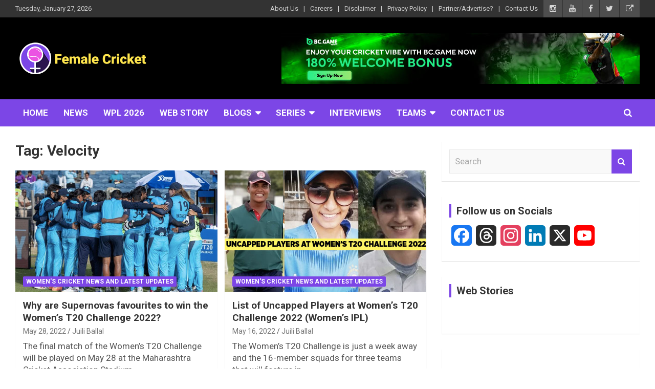

--- FILE ---
content_type: text/html; charset=UTF-8
request_url: https://femalecricket.com/tag/velocity
body_size: 42928
content:
<!doctype html>
<html lang="en-US">
<head>
	<meta charset="UTF-8">
	<meta name="viewport" content="width=device-width, initial-scale=1, shrink-to-fit=no">
	<link rel="profile" href="https://gmpg.org/xfn/11">

	<meta name='robots' content='index, follow, max-image-preview:large, max-snippet:-1, max-video-preview:-1' />
	<style>img:is([sizes="auto" i], [sizes^="auto," i]) { contain-intrinsic-size: 3000px 1500px }</style>
	<!-- Jetpack Site Verification Tags -->

	<!-- This site is optimized with the Yoast SEO plugin v26.8 - https://yoast.com/product/yoast-seo-wordpress/ -->
	<title>Velocity Archives - Female Cricket</title>
	<link rel="canonical" href="https://femalecricket.com/tag/velocity" />
	<meta property="og:locale" content="en_US" />
	<meta property="og:type" content="article" />
	<meta property="og:title" content="Velocity Archives - Female Cricket" />
	<meta property="og:url" content="https://femalecricket.com/tag/velocity" />
	<meta property="og:site_name" content="Female Cricket" />
	<meta name="twitter:card" content="summary_large_image" />
	<meta name="twitter:site" content="@imfemalecricket" />
	<!-- / Yoast SEO plugin. -->


<link rel='dns-prefetch' href='//static.addtoany.com' />
<link rel='dns-prefetch' href='//www.googletagmanager.com' />
<link rel='dns-prefetch' href='//accounts.google.com' />
<link rel='dns-prefetch' href='//stats.wp.com' />
<link rel='dns-prefetch' href='//fonts.googleapis.com' />
<link rel='dns-prefetch' href='//widgets.wp.com' />
<link rel='dns-prefetch' href='//jetpack.wordpress.com' />
<link rel='dns-prefetch' href='//s0.wp.com' />
<link rel='dns-prefetch' href='//public-api.wordpress.com' />
<link rel='dns-prefetch' href='//0.gravatar.com' />
<link rel='dns-prefetch' href='//1.gravatar.com' />
<link rel='dns-prefetch' href='//2.gravatar.com' />
<link rel='dns-prefetch' href='//pagead2.googlesyndication.com' />
<link rel='preconnect' href='//c0.wp.com' />
<link rel="alternate" type="application/rss+xml" title="Female Cricket &raquo; Feed" href="https://femalecricket.com/feed" />
<link rel="alternate" type="application/rss+xml" title="Female Cricket &raquo; Comments Feed" href="https://femalecricket.com/comments/feed" />
<link rel="alternate" type="application/rss+xml" title="Female Cricket &raquo; Velocity Tag Feed" href="https://femalecricket.com/tag/velocity/feed" />
<link rel="alternate" type="application/rss+xml" title="Female Cricket &raquo; Stories Feed" href="https://femalecricket.com/web-stories/feed/"><script type="47cf9ea3a5c6f66395c1ef86-text/javascript">
/* <![CDATA[ */
window._wpemojiSettings = {"baseUrl":"https:\/\/s.w.org\/images\/core\/emoji\/16.0.1\/72x72\/","ext":".png","svgUrl":"https:\/\/s.w.org\/images\/core\/emoji\/16.0.1\/svg\/","svgExt":".svg","source":{"concatemoji":"https:\/\/femalecricket.com\/wp-includes\/js\/wp-emoji-release.min.js?ver=6.8.3"}};
/*! This file is auto-generated */
!function(s,n){var o,i,e;function c(e){try{var t={supportTests:e,timestamp:(new Date).valueOf()};sessionStorage.setItem(o,JSON.stringify(t))}catch(e){}}function p(e,t,n){e.clearRect(0,0,e.canvas.width,e.canvas.height),e.fillText(t,0,0);var t=new Uint32Array(e.getImageData(0,0,e.canvas.width,e.canvas.height).data),a=(e.clearRect(0,0,e.canvas.width,e.canvas.height),e.fillText(n,0,0),new Uint32Array(e.getImageData(0,0,e.canvas.width,e.canvas.height).data));return t.every(function(e,t){return e===a[t]})}function u(e,t){e.clearRect(0,0,e.canvas.width,e.canvas.height),e.fillText(t,0,0);for(var n=e.getImageData(16,16,1,1),a=0;a<n.data.length;a++)if(0!==n.data[a])return!1;return!0}function f(e,t,n,a){switch(t){case"flag":return n(e,"\ud83c\udff3\ufe0f\u200d\u26a7\ufe0f","\ud83c\udff3\ufe0f\u200b\u26a7\ufe0f")?!1:!n(e,"\ud83c\udde8\ud83c\uddf6","\ud83c\udde8\u200b\ud83c\uddf6")&&!n(e,"\ud83c\udff4\udb40\udc67\udb40\udc62\udb40\udc65\udb40\udc6e\udb40\udc67\udb40\udc7f","\ud83c\udff4\u200b\udb40\udc67\u200b\udb40\udc62\u200b\udb40\udc65\u200b\udb40\udc6e\u200b\udb40\udc67\u200b\udb40\udc7f");case"emoji":return!a(e,"\ud83e\udedf")}return!1}function g(e,t,n,a){var r="undefined"!=typeof WorkerGlobalScope&&self instanceof WorkerGlobalScope?new OffscreenCanvas(300,150):s.createElement("canvas"),o=r.getContext("2d",{willReadFrequently:!0}),i=(o.textBaseline="top",o.font="600 32px Arial",{});return e.forEach(function(e){i[e]=t(o,e,n,a)}),i}function t(e){var t=s.createElement("script");t.src=e,t.defer=!0,s.head.appendChild(t)}"undefined"!=typeof Promise&&(o="wpEmojiSettingsSupports",i=["flag","emoji"],n.supports={everything:!0,everythingExceptFlag:!0},e=new Promise(function(e){s.addEventListener("DOMContentLoaded",e,{once:!0})}),new Promise(function(t){var n=function(){try{var e=JSON.parse(sessionStorage.getItem(o));if("object"==typeof e&&"number"==typeof e.timestamp&&(new Date).valueOf()<e.timestamp+604800&&"object"==typeof e.supportTests)return e.supportTests}catch(e){}return null}();if(!n){if("undefined"!=typeof Worker&&"undefined"!=typeof OffscreenCanvas&&"undefined"!=typeof URL&&URL.createObjectURL&&"undefined"!=typeof Blob)try{var e="postMessage("+g.toString()+"("+[JSON.stringify(i),f.toString(),p.toString(),u.toString()].join(",")+"));",a=new Blob([e],{type:"text/javascript"}),r=new Worker(URL.createObjectURL(a),{name:"wpTestEmojiSupports"});return void(r.onmessage=function(e){c(n=e.data),r.terminate(),t(n)})}catch(e){}c(n=g(i,f,p,u))}t(n)}).then(function(e){for(var t in e)n.supports[t]=e[t],n.supports.everything=n.supports.everything&&n.supports[t],"flag"!==t&&(n.supports.everythingExceptFlag=n.supports.everythingExceptFlag&&n.supports[t]);n.supports.everythingExceptFlag=n.supports.everythingExceptFlag&&!n.supports.flag,n.DOMReady=!1,n.readyCallback=function(){n.DOMReady=!0}}).then(function(){return e}).then(function(){var e;n.supports.everything||(n.readyCallback(),(e=n.source||{}).concatemoji?t(e.concatemoji):e.wpemoji&&e.twemoji&&(t(e.twemoji),t(e.wpemoji)))}))}((window,document),window._wpemojiSettings);
/* ]]> */
</script>

<link rel='stylesheet' id='embedpress-css-css' href='https://femalecricket.com/wp-content/plugins/embedpress/assets/css/embedpress.css?ver=1769357727' type='text/css' media='all' />
<link rel='stylesheet' id='embedpress-blocks-style-css' href='https://femalecricket.com/wp-content/plugins/embedpress/assets/css/blocks.build.css?ver=1769357727' type='text/css' media='all' />
<link rel='stylesheet' id='embedpress-lazy-load-css-css' href='https://femalecricket.com/wp-content/plugins/embedpress/assets/css/lazy-load.css?ver=1769357727' type='text/css' media='all' />
<style id='wp-emoji-styles-inline-css' type='text/css'>

	img.wp-smiley, img.emoji {
		display: inline !important;
		border: none !important;
		box-shadow: none !important;
		height: 1em !important;
		width: 1em !important;
		margin: 0 0.07em !important;
		vertical-align: -0.1em !important;
		background: none !important;
		padding: 0 !important;
	}
</style>
<link rel='stylesheet' id='wp-block-library-css' href='https://c0.wp.com/c/6.8.3/wp-includes/css/dist/block-library/style.min.css' type='text/css' media='all' />
<style id='classic-theme-styles-inline-css' type='text/css'>
/*! This file is auto-generated */
.wp-block-button__link{color:#fff;background-color:#32373c;border-radius:9999px;box-shadow:none;text-decoration:none;padding:calc(.667em + 2px) calc(1.333em + 2px);font-size:1.125em}.wp-block-file__button{background:#32373c;color:#fff;text-decoration:none}
</style>
<link rel='stylesheet' id='mediaelement-css' href='https://c0.wp.com/c/6.8.3/wp-includes/js/mediaelement/mediaelementplayer-legacy.min.css' type='text/css' media='all' />
<link rel='stylesheet' id='wp-mediaelement-css' href='https://c0.wp.com/c/6.8.3/wp-includes/js/mediaelement/wp-mediaelement.min.css' type='text/css' media='all' />
<style id='jetpack-sharing-buttons-style-inline-css' type='text/css'>
.jetpack-sharing-buttons__services-list{display:flex;flex-direction:row;flex-wrap:wrap;gap:0;list-style-type:none;margin:5px;padding:0}.jetpack-sharing-buttons__services-list.has-small-icon-size{font-size:12px}.jetpack-sharing-buttons__services-list.has-normal-icon-size{font-size:16px}.jetpack-sharing-buttons__services-list.has-large-icon-size{font-size:24px}.jetpack-sharing-buttons__services-list.has-huge-icon-size{font-size:36px}@media print{.jetpack-sharing-buttons__services-list{display:none!important}}.editor-styles-wrapper .wp-block-jetpack-sharing-buttons{gap:0;padding-inline-start:0}ul.jetpack-sharing-buttons__services-list.has-background{padding:1.25em 2.375em}
</style>
<style id='global-styles-inline-css' type='text/css'>
:root{--wp--preset--aspect-ratio--square: 1;--wp--preset--aspect-ratio--4-3: 4/3;--wp--preset--aspect-ratio--3-4: 3/4;--wp--preset--aspect-ratio--3-2: 3/2;--wp--preset--aspect-ratio--2-3: 2/3;--wp--preset--aspect-ratio--16-9: 16/9;--wp--preset--aspect-ratio--9-16: 9/16;--wp--preset--color--black: #000000;--wp--preset--color--cyan-bluish-gray: #abb8c3;--wp--preset--color--white: #ffffff;--wp--preset--color--pale-pink: #f78da7;--wp--preset--color--vivid-red: #cf2e2e;--wp--preset--color--luminous-vivid-orange: #ff6900;--wp--preset--color--luminous-vivid-amber: #fcb900;--wp--preset--color--light-green-cyan: #7bdcb5;--wp--preset--color--vivid-green-cyan: #00d084;--wp--preset--color--pale-cyan-blue: #8ed1fc;--wp--preset--color--vivid-cyan-blue: #0693e3;--wp--preset--color--vivid-purple: #9b51e0;--wp--preset--gradient--vivid-cyan-blue-to-vivid-purple: linear-gradient(135deg,rgba(6,147,227,1) 0%,rgb(155,81,224) 100%);--wp--preset--gradient--light-green-cyan-to-vivid-green-cyan: linear-gradient(135deg,rgb(122,220,180) 0%,rgb(0,208,130) 100%);--wp--preset--gradient--luminous-vivid-amber-to-luminous-vivid-orange: linear-gradient(135deg,rgba(252,185,0,1) 0%,rgba(255,105,0,1) 100%);--wp--preset--gradient--luminous-vivid-orange-to-vivid-red: linear-gradient(135deg,rgba(255,105,0,1) 0%,rgb(207,46,46) 100%);--wp--preset--gradient--very-light-gray-to-cyan-bluish-gray: linear-gradient(135deg,rgb(238,238,238) 0%,rgb(169,184,195) 100%);--wp--preset--gradient--cool-to-warm-spectrum: linear-gradient(135deg,rgb(74,234,220) 0%,rgb(151,120,209) 20%,rgb(207,42,186) 40%,rgb(238,44,130) 60%,rgb(251,105,98) 80%,rgb(254,248,76) 100%);--wp--preset--gradient--blush-light-purple: linear-gradient(135deg,rgb(255,206,236) 0%,rgb(152,150,240) 100%);--wp--preset--gradient--blush-bordeaux: linear-gradient(135deg,rgb(254,205,165) 0%,rgb(254,45,45) 50%,rgb(107,0,62) 100%);--wp--preset--gradient--luminous-dusk: linear-gradient(135deg,rgb(255,203,112) 0%,rgb(199,81,192) 50%,rgb(65,88,208) 100%);--wp--preset--gradient--pale-ocean: linear-gradient(135deg,rgb(255,245,203) 0%,rgb(182,227,212) 50%,rgb(51,167,181) 100%);--wp--preset--gradient--electric-grass: linear-gradient(135deg,rgb(202,248,128) 0%,rgb(113,206,126) 100%);--wp--preset--gradient--midnight: linear-gradient(135deg,rgb(2,3,129) 0%,rgb(40,116,252) 100%);--wp--preset--font-size--small: 13px;--wp--preset--font-size--medium: 20px;--wp--preset--font-size--large: 36px;--wp--preset--font-size--x-large: 42px;--wp--preset--spacing--20: 0.44rem;--wp--preset--spacing--30: 0.67rem;--wp--preset--spacing--40: 1rem;--wp--preset--spacing--50: 1.5rem;--wp--preset--spacing--60: 2.25rem;--wp--preset--spacing--70: 3.38rem;--wp--preset--spacing--80: 5.06rem;--wp--preset--shadow--natural: 6px 6px 9px rgba(0, 0, 0, 0.2);--wp--preset--shadow--deep: 12px 12px 50px rgba(0, 0, 0, 0.4);--wp--preset--shadow--sharp: 6px 6px 0px rgba(0, 0, 0, 0.2);--wp--preset--shadow--outlined: 6px 6px 0px -3px rgba(255, 255, 255, 1), 6px 6px rgba(0, 0, 0, 1);--wp--preset--shadow--crisp: 6px 6px 0px rgba(0, 0, 0, 1);}:where(.is-layout-flex){gap: 0.5em;}:where(.is-layout-grid){gap: 0.5em;}body .is-layout-flex{display: flex;}.is-layout-flex{flex-wrap: wrap;align-items: center;}.is-layout-flex > :is(*, div){margin: 0;}body .is-layout-grid{display: grid;}.is-layout-grid > :is(*, div){margin: 0;}:where(.wp-block-columns.is-layout-flex){gap: 2em;}:where(.wp-block-columns.is-layout-grid){gap: 2em;}:where(.wp-block-post-template.is-layout-flex){gap: 1.25em;}:where(.wp-block-post-template.is-layout-grid){gap: 1.25em;}.has-black-color{color: var(--wp--preset--color--black) !important;}.has-cyan-bluish-gray-color{color: var(--wp--preset--color--cyan-bluish-gray) !important;}.has-white-color{color: var(--wp--preset--color--white) !important;}.has-pale-pink-color{color: var(--wp--preset--color--pale-pink) !important;}.has-vivid-red-color{color: var(--wp--preset--color--vivid-red) !important;}.has-luminous-vivid-orange-color{color: var(--wp--preset--color--luminous-vivid-orange) !important;}.has-luminous-vivid-amber-color{color: var(--wp--preset--color--luminous-vivid-amber) !important;}.has-light-green-cyan-color{color: var(--wp--preset--color--light-green-cyan) !important;}.has-vivid-green-cyan-color{color: var(--wp--preset--color--vivid-green-cyan) !important;}.has-pale-cyan-blue-color{color: var(--wp--preset--color--pale-cyan-blue) !important;}.has-vivid-cyan-blue-color{color: var(--wp--preset--color--vivid-cyan-blue) !important;}.has-vivid-purple-color{color: var(--wp--preset--color--vivid-purple) !important;}.has-black-background-color{background-color: var(--wp--preset--color--black) !important;}.has-cyan-bluish-gray-background-color{background-color: var(--wp--preset--color--cyan-bluish-gray) !important;}.has-white-background-color{background-color: var(--wp--preset--color--white) !important;}.has-pale-pink-background-color{background-color: var(--wp--preset--color--pale-pink) !important;}.has-vivid-red-background-color{background-color: var(--wp--preset--color--vivid-red) !important;}.has-luminous-vivid-orange-background-color{background-color: var(--wp--preset--color--luminous-vivid-orange) !important;}.has-luminous-vivid-amber-background-color{background-color: var(--wp--preset--color--luminous-vivid-amber) !important;}.has-light-green-cyan-background-color{background-color: var(--wp--preset--color--light-green-cyan) !important;}.has-vivid-green-cyan-background-color{background-color: var(--wp--preset--color--vivid-green-cyan) !important;}.has-pale-cyan-blue-background-color{background-color: var(--wp--preset--color--pale-cyan-blue) !important;}.has-vivid-cyan-blue-background-color{background-color: var(--wp--preset--color--vivid-cyan-blue) !important;}.has-vivid-purple-background-color{background-color: var(--wp--preset--color--vivid-purple) !important;}.has-black-border-color{border-color: var(--wp--preset--color--black) !important;}.has-cyan-bluish-gray-border-color{border-color: var(--wp--preset--color--cyan-bluish-gray) !important;}.has-white-border-color{border-color: var(--wp--preset--color--white) !important;}.has-pale-pink-border-color{border-color: var(--wp--preset--color--pale-pink) !important;}.has-vivid-red-border-color{border-color: var(--wp--preset--color--vivid-red) !important;}.has-luminous-vivid-orange-border-color{border-color: var(--wp--preset--color--luminous-vivid-orange) !important;}.has-luminous-vivid-amber-border-color{border-color: var(--wp--preset--color--luminous-vivid-amber) !important;}.has-light-green-cyan-border-color{border-color: var(--wp--preset--color--light-green-cyan) !important;}.has-vivid-green-cyan-border-color{border-color: var(--wp--preset--color--vivid-green-cyan) !important;}.has-pale-cyan-blue-border-color{border-color: var(--wp--preset--color--pale-cyan-blue) !important;}.has-vivid-cyan-blue-border-color{border-color: var(--wp--preset--color--vivid-cyan-blue) !important;}.has-vivid-purple-border-color{border-color: var(--wp--preset--color--vivid-purple) !important;}.has-vivid-cyan-blue-to-vivid-purple-gradient-background{background: var(--wp--preset--gradient--vivid-cyan-blue-to-vivid-purple) !important;}.has-light-green-cyan-to-vivid-green-cyan-gradient-background{background: var(--wp--preset--gradient--light-green-cyan-to-vivid-green-cyan) !important;}.has-luminous-vivid-amber-to-luminous-vivid-orange-gradient-background{background: var(--wp--preset--gradient--luminous-vivid-amber-to-luminous-vivid-orange) !important;}.has-luminous-vivid-orange-to-vivid-red-gradient-background{background: var(--wp--preset--gradient--luminous-vivid-orange-to-vivid-red) !important;}.has-very-light-gray-to-cyan-bluish-gray-gradient-background{background: var(--wp--preset--gradient--very-light-gray-to-cyan-bluish-gray) !important;}.has-cool-to-warm-spectrum-gradient-background{background: var(--wp--preset--gradient--cool-to-warm-spectrum) !important;}.has-blush-light-purple-gradient-background{background: var(--wp--preset--gradient--blush-light-purple) !important;}.has-blush-bordeaux-gradient-background{background: var(--wp--preset--gradient--blush-bordeaux) !important;}.has-luminous-dusk-gradient-background{background: var(--wp--preset--gradient--luminous-dusk) !important;}.has-pale-ocean-gradient-background{background: var(--wp--preset--gradient--pale-ocean) !important;}.has-electric-grass-gradient-background{background: var(--wp--preset--gradient--electric-grass) !important;}.has-midnight-gradient-background{background: var(--wp--preset--gradient--midnight) !important;}.has-small-font-size{font-size: var(--wp--preset--font-size--small) !important;}.has-medium-font-size{font-size: var(--wp--preset--font-size--medium) !important;}.has-large-font-size{font-size: var(--wp--preset--font-size--large) !important;}.has-x-large-font-size{font-size: var(--wp--preset--font-size--x-large) !important;}
:where(.wp-block-post-template.is-layout-flex){gap: 1.25em;}:where(.wp-block-post-template.is-layout-grid){gap: 1.25em;}
:where(.wp-block-columns.is-layout-flex){gap: 2em;}:where(.wp-block-columns.is-layout-grid){gap: 2em;}
:root :where(.wp-block-pullquote){font-size: 1.5em;line-height: 1.6;}
</style>
<link rel='stylesheet' id='bcct_style-css' href='https://femalecricket.com/wp-content/plugins/better-click-to-tweet/assets/css/styles.css?ver=3.0' type='text/css' media='all' />
<link rel='stylesheet' id='poll-maker-ays-css' href='https://femalecricket.com/wp-content/plugins/poll-maker/public/css/poll-maker-ays-public.css?ver=8.3.9' type='text/css' media='all' />
<link rel='stylesheet' id='bootstrap-style-css' href='https://femalecricket.com/wp-content/themes/newscard-pro/assets/library/bootstrap/css/bootstrap.min.css?ver=4.0.0' type='text/css' media='all' />
<link rel='stylesheet' id='font-awesome-style-css' href='https://femalecricket.com/wp-content/themes/newscard-pro/assets/library/font-awesome/css/font-awesome.css?ver=6.8.3' type='text/css' media='all' />
<link rel='stylesheet' id='newscard-google-fonts-css' href='//fonts.googleapis.com/css?family=Roboto%3A300%2C300i%2C400%2C400i%2C500%2C500i%2C700%2C700i&#038;ver=6.8.3' type='text/css' media='all' />
<link rel='stylesheet' id='owl-carousel-css' href='https://femalecricket.com/wp-content/themes/newscard-pro/assets/library/owl-carousel/owl.carousel.min.css?ver=2.3.4' type='text/css' media='all' />
<link rel='stylesheet' id='newscard-style-css' href='https://femalecricket.com/wp-content/themes/newscard-pro/style.css?ver=6.8.3' type='text/css' media='all' />
<link rel='stylesheet' id='addtoany-css' href='https://femalecricket.com/wp-content/plugins/add-to-any/addtoany.min.css?ver=1.16' type='text/css' media='all' />
<script type="47cf9ea3a5c6f66395c1ef86-text/javascript" id="nb-jquery" src="https://c0.wp.com/c/6.8.3/wp-includes/js/jquery/jquery.min.js" id="jquery-core-js"></script>
<script type="47cf9ea3a5c6f66395c1ef86-text/javascript" src="https://c0.wp.com/c/6.8.3/wp-includes/js/jquery/jquery-migrate.min.js" id="jquery-migrate-js"></script>
<script type="47cf9ea3a5c6f66395c1ef86-text/javascript" id="addtoany-core-js-before">
/* <![CDATA[ */
window.a2a_config=window.a2a_config||{};a2a_config.callbacks=[];a2a_config.overlays=[];a2a_config.templates={};
/* ]]> */
</script>
<script type="47cf9ea3a5c6f66395c1ef86-text/javascript" defer src="https://static.addtoany.com/menu/page.js" id="addtoany-core-js"></script>
<script type="47cf9ea3a5c6f66395c1ef86-text/javascript" defer src="https://femalecricket.com/wp-content/plugins/add-to-any/addtoany.min.js?ver=1.1" id="addtoany-jquery-js"></script>
<!--[if lt IE 9]>
<script type="text/javascript" src="https://femalecricket.com/wp-content/themes/newscard-pro/assets/js/html5.js?ver=3.7.3" id="html5-js"></script>
<![endif]-->

<!-- Google tag (gtag.js) snippet added by Site Kit -->
<!-- Google Analytics snippet added by Site Kit -->
<script type="47cf9ea3a5c6f66395c1ef86-text/javascript" src="https://www.googletagmanager.com/gtag/js?id=GT-P36VLD3" id="google_gtagjs-js" async></script>
<script type="47cf9ea3a5c6f66395c1ef86-text/javascript" id="google_gtagjs-js-after">
/* <![CDATA[ */
window.dataLayer = window.dataLayer || [];function gtag(){dataLayer.push(arguments);}
gtag("set","linker",{"domains":["femalecricket.com"]});
gtag("js", new Date());
gtag("set", "developer_id.dZTNiMT", true);
gtag("config", "GT-P36VLD3");
/* ]]> */
</script>
<link rel="EditURI" type="application/rsd+xml" title="RSD" href="https://femalecricket.com/xmlrpc.php?rsd" />
<script type="47cf9ea3a5c6f66395c1ef86-text/javascript">var ajaxurl = "https://femalecricket.com/wp-admin/admin-ajax.php";</script><meta name="generator" content="Site Kit by Google 1.170.0" /><meta property="fb:pages" content="645803709130278" />


<script type="application/ld+json">
{ "@context" : "http://schema.org",
  "@type" : "Organization",
  "name" : "Female Cricket",
  "url" : "http://femalecricket.com/",
  "sameAs" : [ "http://www.facebook.com/femalecricketislove",
    "http://www.twitter.com/imfemalecricket",
"http://www.instagram.com/femalecricket",
"https://www.linkedin.com/company/13338605",
    "https://www.youtube.com/femalecricket"] 
}
</script>	<style>img#wpstats{display:none}</style>
		
	<style type="text/css">
				@media (min-width: 768px) {
		/* Font Size > Content */
			body,
			input,
			textarea,
			select,
			blockquote footer,
			.blockquote-footer,
			blockquote cite,
			.form-control,
			input,
			textarea,
			select,
			.site-description,
			.search-block .form-control,
			.wp-block-image,
			.wp-block-image figcaption,
			#bbpress-forums,
			#bbpress-forums button,
			#bbpress-forums ul.bbp-lead-topic,
			#bbpress-forums ul.bbp-topics,
			#bbpress-forums ul.bbp-forums,
			#bbpress-forums ul.bbp-replies,
			#bbpress-forums ul.bbp-search-results,
			div.bbp-search-form input,
			div.bbp-search-form button,
			div.bbp-breadcrumb,
			div.bbp-topic-tags,
			.wp-block-quote cite,
			.wp-block-pullquote.alignleft blockquote cite,
			.wp-block-pullquote.alignright blockquote cite,
			.wp-block-search .wp-block-search__button {
				font-size: 17px;
			}
			th {
				font-size: calc(17px + 3px);
			}
			.site-footer .widget-area .newscard-widget-recent-posts .post-boxed .entry-title {
				font-size: calc(17px + 1px);
			}
				}
		/* Color Scheme > links */
			::selection {
				background-color: #7c46e6;
				color: #fff;
			}
			::-moz-selection {
				background-color: #7c46e6;
				color: #fff;
			}
			a,
			a:hover,
			a:focus,
			a:active,
			.site-title a:hover,
			.site-title a:focus,
			.site-title a:active,
			.top-stories-bar .top-stories-lists .marquee a:hover,
			.entry-title a:hover,
			.entry-title a:focus,
			.entry-title a:active,
			.post-boxed .entry-title a:hover,
			.site-footer .widget-area .post-boxed .entry-title a:hover,
			.entry-meta a:hover,
			.entry-meta a:focus,
			.post-boxed .entry-meta a:hover,
			.site-footer .widget-area .post-boxed .entry-meta a:hover,
			.entry-meta .tag-links a,
			.nav-links a:hover,
			.widget ul li a:hover,
			.comment-metadata a.comment-edit-link,
			.widget_archive li a[aria-current="page"],
			.widget_tag_cloud a:hover,
			.widget_categories .current-cat a,
			.widget_nav_menu ul li.current_page_item > a,
			.widget_nav_menu ul li.current_page_ancestor > a,
			.widget_nav_menu ul li.current-menu-item > a,
			.widget_nav_menu ul li.current-menu-ancestor > a,
			.widget_pages ul li.current_page_item > a,
			.widget_pages ul li.current_page_ancestor > a,
			.woocommerce.widget_product_categories ul.product-categories .current-cat-parent > a,
			.woocommerce.widget_product_categories ul.product-categories .current-cat > a,
			.woocommerce .star-rating,
			.woocommerce .star-rating:before,
			.woocommerce-MyAccount-navigation ul li:hover a,
			.woocommerce-MyAccount-navigation ul li.is-active a {
				color: #7c46e6;
			}
		/* Color Scheme > Navigation */
			.navigation-bar {
				background-color: #7c46e6;
			}
			.main-navigation .dropdown-menu a:hover,
			.main-navigation .dropdown-menu a.current-menu-item,
			.main-navigation li ul li:hover > a,
			.main-navigation li ul li.current-menu-item > a,
			.main-navigation li ul li.current-menu-ancestor > a,
			.main-navigation ul li li.current_page_item > a,
			.main-navigation li ul li.current_page_ancestor > a {
				color: #7c46e6;
			}
			@media (max-width: 991px) {
				.main-navigation ul li.current_page_item > a,
				.main-navigation ul li.current_page_ancestor > a,
				.main-navigation ul li.current-menu-item > a,
				.main-navigation ul li.current-menu-ancestor > a,
				.main-navigation ul li a:hover,
				.main-navigation ul li a:focus,
				.main-navigation ul li.show > a,
				.main-navigation ul li:hover > a,
				.main-navigation .dropdown-menu a:hover,
				.main-navigation .dropdown-menu a.current-menu-item,
				.main-navigation li ul li:hover > a,
				.main-navigation li ul li.current-menu-item > a,
				.main-navigation li ul li.current-menu-ancestor > a,
				.main-navigation ul li li.current_page_item > a,
				.main-navigation li ul li.current_page_ancestor > a {
					color: #7c46e6;
				}
			}
		/* Color Scheme > Buttons */
			.btn-theme,
			.btn-outline-theme:hover,
			.btn-outline-info:not(:disabled):not(.disabled).active,
			.btn-outline-info:not(:disabled):not(.disabled):active,
			.show > .btn-outline-info.dropdown-toggle,
			input[type="reset"],
			input[type="button"],
			input[type="submit"],
			button,
			.back-to-top a,
			#bbpress-forums button,
			.navigation.pagination .current,
			.navigation.pagination a:hover,
			.page-links span,
			.page-links a:hover span,
			.woocommerce #respond input#submit,
			.woocommerce a.button,
			.woocommerce button.button,
			.woocommerce input.button,
			.woocommerce #respond input#submit.alt,
			.woocommerce a.button.alt,
			.woocommerce button.button.alt,
			.woocommerce input.button.alt,
			.woocommerce #respond input#submit.disabled,
			.woocommerce #respond input#submit:disabled,
			.woocommerce #respond input#submit:disabled[disabled],
			.woocommerce a.button.disabled,
			.woocommerce a.button:disabled,
			.woocommerce a.button:disabled[disabled],
			.woocommerce button.button.disabled,
			.woocommerce button.button:disabled,
			.woocommerce button.button:disabled[disabled],
			.woocommerce input.button.disabled,
			.woocommerce input.button:disabled,
			.woocommerce input.button:disabled[disabled],
			.woocommerce #respond input#submit.disabled:hover,
			.woocommerce #respond input#submit:disabled:hover,
			.woocommerce #respond input#submit:disabled[disabled]:hover,
			.woocommerce a.button.disabled:hover,
			.woocommerce a.button:disabled:hover,
			.woocommerce a.button:disabled[disabled]:hover,
			.woocommerce button.button.disabled:hover,
			.woocommerce button.button:disabled:hover,
			.woocommerce button.button:disabled[disabled]:hover,
			.woocommerce input.button.disabled:hover,
			.woocommerce input.button:disabled:hover,
			.woocommerce input.button:disabled[disabled]:hover,
			.woocommerce span.onsale,
			.woocommerce .widget_price_filter .ui-slider .ui-slider-range,
			.woocommerce .widget_price_filter .ui-slider .ui-slider-handle,
			.woocommerce nav.woocommerce-pagination ul li .page-numbers:hover,
			.woocommerce nav.woocommerce-pagination ul li .page-numbers:focus,
			.woocommerce nav.woocommerce-pagination ul li .page-numbers.current {
				background-color: #7c46e6;
			}
			.btn-outline-theme {
				border-color: #7c46e6;
			}
			.btn-outline-theme,
			.navigation.post-navigation .nav-links a:hover {
				color: #7c46e6;
			}
		/* Color Scheme > Elements */
			.theme-color,
			.format-quote blockquote:before {
				color: #7c46e6;
			}
			.theme-bg-color,
			.post.sticky .entry-header:before {
				background-color: #7c46e6;
			}
			.stories-title,
			.widget-title {
				border-color: #7c46e6;
			}
		/* Elements Color > Top Stories Flash */
			.top-stories-bar .top-stories-label .flash-icon {
				background-color: #7c46e6;
			}
			.top-stories-bar .top-stories-label .flash-icon:before,
			.top-stories-bar .top-stories-label .flash-icon:after {
				border-color: #7c46e6;
			}
		/* Category Color > 2021 ICC Women’s T20 World Cup Qualifier */
				.entry-meta .cat-links a.cat-links-5624,
				.entry-meta .cat-links a.cat-links-5624:hover,
				.post-boxed .entry-meta .cat-links a.cat-links-5624,
				.post-boxed .entry-meta .cat-links a.cat-links-5624:hover,
				.site-footer .widget-area .post-boxed .entry-meta .cat-links a.cat-links-5624,
				.site-footer .widget-area .post-boxed .entry-meta .cat-links a.cat-links-5624:hover {
					color: #7c46e6;
				}
				.post-img-wrap .entry-meta .cat-links a.cat-links-5624,
				.post-img-wrap .entry-meta .cat-links a.cat-links-5624:hover,
				.post-boxed .post-img-wrap .entry-meta .cat-links a.cat-links-5624,
				.post-boxed .post-img-wrap .entry-meta .cat-links a.cat-links-5624:hover,
				.post-block .post-img-wrap + .entry-header .entry-meta .cat-links a.cat-links-5624,
				.post-block .post-img-wrap + .entry-header .entry-meta .cat-links a.cat-links-5624:hover,
				.site-footer .widget-area .post-boxed .post-img-wrap .entry-meta .cat-links a.cat-links-5624,
				.site-footer .widget-area .post-boxed .post-img-wrap .entry-meta .cat-links a.cat-links-5624:hover,
				.site-footer .widget-area .post-block .post-img-wrap + .entry-header .entry-meta .cat-links a.cat-links-5624,
				.site-footer .widget-area .post-block .post-img-wrap + .entry-header .entry-meta .cat-links a.cat-links-5624:hover {
					background-color: #7c46e6;
					color: #fff;
				}
			/* Category Color > 6IXTY Women&#039;s 2022 */
				.entry-meta .cat-links a.cat-links-8430,
				.entry-meta .cat-links a.cat-links-8430:hover,
				.post-boxed .entry-meta .cat-links a.cat-links-8430,
				.post-boxed .entry-meta .cat-links a.cat-links-8430:hover,
				.site-footer .widget-area .post-boxed .entry-meta .cat-links a.cat-links-8430,
				.site-footer .widget-area .post-boxed .entry-meta .cat-links a.cat-links-8430:hover {
					color: #7c46e6;
				}
				.post-img-wrap .entry-meta .cat-links a.cat-links-8430,
				.post-img-wrap .entry-meta .cat-links a.cat-links-8430:hover,
				.post-boxed .post-img-wrap .entry-meta .cat-links a.cat-links-8430,
				.post-boxed .post-img-wrap .entry-meta .cat-links a.cat-links-8430:hover,
				.post-block .post-img-wrap + .entry-header .entry-meta .cat-links a.cat-links-8430,
				.post-block .post-img-wrap + .entry-header .entry-meta .cat-links a.cat-links-8430:hover,
				.site-footer .widget-area .post-boxed .post-img-wrap .entry-meta .cat-links a.cat-links-8430,
				.site-footer .widget-area .post-boxed .post-img-wrap .entry-meta .cat-links a.cat-links-8430:hover,
				.site-footer .widget-area .post-block .post-img-wrap + .entry-header .entry-meta .cat-links a.cat-links-8430,
				.site-footer .widget-area .post-block .post-img-wrap + .entry-header .entry-meta .cat-links a.cat-links-8430:hover {
					background-color: #7c46e6;
					color: #fff;
				}
			/* Category Color > About Us */
				.entry-meta .cat-links a.cat-links-2,
				.entry-meta .cat-links a.cat-links-2:hover,
				.post-boxed .entry-meta .cat-links a.cat-links-2,
				.post-boxed .entry-meta .cat-links a.cat-links-2:hover,
				.site-footer .widget-area .post-boxed .entry-meta .cat-links a.cat-links-2,
				.site-footer .widget-area .post-boxed .entry-meta .cat-links a.cat-links-2:hover {
					color: #7c46e6;
				}
				.post-img-wrap .entry-meta .cat-links a.cat-links-2,
				.post-img-wrap .entry-meta .cat-links a.cat-links-2:hover,
				.post-boxed .post-img-wrap .entry-meta .cat-links a.cat-links-2,
				.post-boxed .post-img-wrap .entry-meta .cat-links a.cat-links-2:hover,
				.post-block .post-img-wrap + .entry-header .entry-meta .cat-links a.cat-links-2,
				.post-block .post-img-wrap + .entry-header .entry-meta .cat-links a.cat-links-2:hover,
				.site-footer .widget-area .post-boxed .post-img-wrap .entry-meta .cat-links a.cat-links-2,
				.site-footer .widget-area .post-boxed .post-img-wrap .entry-meta .cat-links a.cat-links-2:hover,
				.site-footer .widget-area .post-block .post-img-wrap + .entry-header .entry-meta .cat-links a.cat-links-2,
				.site-footer .widget-area .post-block .post-img-wrap + .entry-header .entry-meta .cat-links a.cat-links-2:hover {
					background-color: #7c46e6;
					color: #fff;
				}
			/* Category Color > ACC Women’s Premier Cup 2024 */
				.entry-meta .cat-links a.cat-links-11318,
				.entry-meta .cat-links a.cat-links-11318:hover,
				.post-boxed .entry-meta .cat-links a.cat-links-11318,
				.post-boxed .entry-meta .cat-links a.cat-links-11318:hover,
				.site-footer .widget-area .post-boxed .entry-meta .cat-links a.cat-links-11318,
				.site-footer .widget-area .post-boxed .entry-meta .cat-links a.cat-links-11318:hover {
					color: #7c46e6;
				}
				.post-img-wrap .entry-meta .cat-links a.cat-links-11318,
				.post-img-wrap .entry-meta .cat-links a.cat-links-11318:hover,
				.post-boxed .post-img-wrap .entry-meta .cat-links a.cat-links-11318,
				.post-boxed .post-img-wrap .entry-meta .cat-links a.cat-links-11318:hover,
				.post-block .post-img-wrap + .entry-header .entry-meta .cat-links a.cat-links-11318,
				.post-block .post-img-wrap + .entry-header .entry-meta .cat-links a.cat-links-11318:hover,
				.site-footer .widget-area .post-boxed .post-img-wrap .entry-meta .cat-links a.cat-links-11318,
				.site-footer .widget-area .post-boxed .post-img-wrap .entry-meta .cat-links a.cat-links-11318:hover,
				.site-footer .widget-area .post-block .post-img-wrap + .entry-header .entry-meta .cat-links a.cat-links-11318,
				.site-footer .widget-area .post-block .post-img-wrap + .entry-header .entry-meta .cat-links a.cat-links-11318:hover {
					background-color: #7c46e6;
					color: #fff;
				}
			/* Category Color > ACC Women’s T20 Championship 2022 */
				.entry-meta .cat-links a.cat-links-7765,
				.entry-meta .cat-links a.cat-links-7765:hover,
				.post-boxed .entry-meta .cat-links a.cat-links-7765,
				.post-boxed .entry-meta .cat-links a.cat-links-7765:hover,
				.site-footer .widget-area .post-boxed .entry-meta .cat-links a.cat-links-7765,
				.site-footer .widget-area .post-boxed .entry-meta .cat-links a.cat-links-7765:hover {
					color: #7c46e6;
				}
				.post-img-wrap .entry-meta .cat-links a.cat-links-7765,
				.post-img-wrap .entry-meta .cat-links a.cat-links-7765:hover,
				.post-boxed .post-img-wrap .entry-meta .cat-links a.cat-links-7765,
				.post-boxed .post-img-wrap .entry-meta .cat-links a.cat-links-7765:hover,
				.post-block .post-img-wrap + .entry-header .entry-meta .cat-links a.cat-links-7765,
				.post-block .post-img-wrap + .entry-header .entry-meta .cat-links a.cat-links-7765:hover,
				.site-footer .widget-area .post-boxed .post-img-wrap .entry-meta .cat-links a.cat-links-7765,
				.site-footer .widget-area .post-boxed .post-img-wrap .entry-meta .cat-links a.cat-links-7765:hover,
				.site-footer .widget-area .post-block .post-img-wrap + .entry-header .entry-meta .cat-links a.cat-links-7765,
				.site-footer .widget-area .post-block .post-img-wrap + .entry-header .entry-meta .cat-links a.cat-links-7765:hover {
					background-color: #7c46e6;
					color: #fff;
				}
			/* Category Color > Africa Division 2 Qualifier 2023 */
				.entry-meta .cat-links a.cat-links-10739,
				.entry-meta .cat-links a.cat-links-10739:hover,
				.post-boxed .entry-meta .cat-links a.cat-links-10739,
				.post-boxed .entry-meta .cat-links a.cat-links-10739:hover,
				.site-footer .widget-area .post-boxed .entry-meta .cat-links a.cat-links-10739,
				.site-footer .widget-area .post-boxed .entry-meta .cat-links a.cat-links-10739:hover {
					color: #7c46e6;
				}
				.post-img-wrap .entry-meta .cat-links a.cat-links-10739,
				.post-img-wrap .entry-meta .cat-links a.cat-links-10739:hover,
				.post-boxed .post-img-wrap .entry-meta .cat-links a.cat-links-10739,
				.post-boxed .post-img-wrap .entry-meta .cat-links a.cat-links-10739:hover,
				.post-block .post-img-wrap + .entry-header .entry-meta .cat-links a.cat-links-10739,
				.post-block .post-img-wrap + .entry-header .entry-meta .cat-links a.cat-links-10739:hover,
				.site-footer .widget-area .post-boxed .post-img-wrap .entry-meta .cat-links a.cat-links-10739,
				.site-footer .widget-area .post-boxed .post-img-wrap .entry-meta .cat-links a.cat-links-10739:hover,
				.site-footer .widget-area .post-block .post-img-wrap + .entry-header .entry-meta .cat-links a.cat-links-10739,
				.site-footer .widget-area .post-block .post-img-wrap + .entry-header .entry-meta .cat-links a.cat-links-10739:hover {
					background-color: #7c46e6;
					color: #fff;
				}
			/* Category Color > African Teams */
				.entry-meta .cat-links a.cat-links-57,
				.entry-meta .cat-links a.cat-links-57:hover,
				.post-boxed .entry-meta .cat-links a.cat-links-57,
				.post-boxed .entry-meta .cat-links a.cat-links-57:hover,
				.site-footer .widget-area .post-boxed .entry-meta .cat-links a.cat-links-57,
				.site-footer .widget-area .post-boxed .entry-meta .cat-links a.cat-links-57:hover {
					color: #7c46e6;
				}
				.post-img-wrap .entry-meta .cat-links a.cat-links-57,
				.post-img-wrap .entry-meta .cat-links a.cat-links-57:hover,
				.post-boxed .post-img-wrap .entry-meta .cat-links a.cat-links-57,
				.post-boxed .post-img-wrap .entry-meta .cat-links a.cat-links-57:hover,
				.post-block .post-img-wrap + .entry-header .entry-meta .cat-links a.cat-links-57,
				.post-block .post-img-wrap + .entry-header .entry-meta .cat-links a.cat-links-57:hover,
				.site-footer .widget-area .post-boxed .post-img-wrap .entry-meta .cat-links a.cat-links-57,
				.site-footer .widget-area .post-boxed .post-img-wrap .entry-meta .cat-links a.cat-links-57:hover,
				.site-footer .widget-area .post-block .post-img-wrap + .entry-header .entry-meta .cat-links a.cat-links-57,
				.site-footer .widget-area .post-block .post-img-wrap + .entry-header .entry-meta .cat-links a.cat-links-57:hover {
					background-color: #7c46e6;
					color: #fff;
				}
			/* Category Color > American Teams */
				.entry-meta .cat-links a.cat-links-56,
				.entry-meta .cat-links a.cat-links-56:hover,
				.post-boxed .entry-meta .cat-links a.cat-links-56,
				.post-boxed .entry-meta .cat-links a.cat-links-56:hover,
				.site-footer .widget-area .post-boxed .entry-meta .cat-links a.cat-links-56,
				.site-footer .widget-area .post-boxed .entry-meta .cat-links a.cat-links-56:hover {
					color: #7c46e6;
				}
				.post-img-wrap .entry-meta .cat-links a.cat-links-56,
				.post-img-wrap .entry-meta .cat-links a.cat-links-56:hover,
				.post-boxed .post-img-wrap .entry-meta .cat-links a.cat-links-56,
				.post-boxed .post-img-wrap .entry-meta .cat-links a.cat-links-56:hover,
				.post-block .post-img-wrap + .entry-header .entry-meta .cat-links a.cat-links-56,
				.post-block .post-img-wrap + .entry-header .entry-meta .cat-links a.cat-links-56:hover,
				.site-footer .widget-area .post-boxed .post-img-wrap .entry-meta .cat-links a.cat-links-56,
				.site-footer .widget-area .post-boxed .post-img-wrap .entry-meta .cat-links a.cat-links-56:hover,
				.site-footer .widget-area .post-block .post-img-wrap + .entry-header .entry-meta .cat-links a.cat-links-56,
				.site-footer .widget-area .post-block .post-img-wrap + .entry-header .entry-meta .cat-links a.cat-links-56:hover {
					background-color: #7c46e6;
					color: #fff;
				}
			/* Category Color > Arachas Super Series 2022 */
				.entry-meta .cat-links a.cat-links-7497,
				.entry-meta .cat-links a.cat-links-7497:hover,
				.post-boxed .entry-meta .cat-links a.cat-links-7497,
				.post-boxed .entry-meta .cat-links a.cat-links-7497:hover,
				.site-footer .widget-area .post-boxed .entry-meta .cat-links a.cat-links-7497,
				.site-footer .widget-area .post-boxed .entry-meta .cat-links a.cat-links-7497:hover {
					color: #7c46e6;
				}
				.post-img-wrap .entry-meta .cat-links a.cat-links-7497,
				.post-img-wrap .entry-meta .cat-links a.cat-links-7497:hover,
				.post-boxed .post-img-wrap .entry-meta .cat-links a.cat-links-7497,
				.post-boxed .post-img-wrap .entry-meta .cat-links a.cat-links-7497:hover,
				.post-block .post-img-wrap + .entry-header .entry-meta .cat-links a.cat-links-7497,
				.post-block .post-img-wrap + .entry-header .entry-meta .cat-links a.cat-links-7497:hover,
				.site-footer .widget-area .post-boxed .post-img-wrap .entry-meta .cat-links a.cat-links-7497,
				.site-footer .widget-area .post-boxed .post-img-wrap .entry-meta .cat-links a.cat-links-7497:hover,
				.site-footer .widget-area .post-block .post-img-wrap + .entry-header .entry-meta .cat-links a.cat-links-7497,
				.site-footer .widget-area .post-block .post-img-wrap + .entry-header .entry-meta .cat-links a.cat-links-7497:hover {
					background-color: #7c46e6;
					color: #fff;
				}
			/* Category Color > Arachas Super Series T20 Trophy 2022 */
				.entry-meta .cat-links a.cat-links-8038,
				.entry-meta .cat-links a.cat-links-8038:hover,
				.post-boxed .entry-meta .cat-links a.cat-links-8038,
				.post-boxed .entry-meta .cat-links a.cat-links-8038:hover,
				.site-footer .widget-area .post-boxed .entry-meta .cat-links a.cat-links-8038,
				.site-footer .widget-area .post-boxed .entry-meta .cat-links a.cat-links-8038:hover {
					color: #7c46e6;
				}
				.post-img-wrap .entry-meta .cat-links a.cat-links-8038,
				.post-img-wrap .entry-meta .cat-links a.cat-links-8038:hover,
				.post-boxed .post-img-wrap .entry-meta .cat-links a.cat-links-8038,
				.post-boxed .post-img-wrap .entry-meta .cat-links a.cat-links-8038:hover,
				.post-block .post-img-wrap + .entry-header .entry-meta .cat-links a.cat-links-8038,
				.post-block .post-img-wrap + .entry-header .entry-meta .cat-links a.cat-links-8038:hover,
				.site-footer .widget-area .post-boxed .post-img-wrap .entry-meta .cat-links a.cat-links-8038,
				.site-footer .widget-area .post-boxed .post-img-wrap .entry-meta .cat-links a.cat-links-8038:hover,
				.site-footer .widget-area .post-block .post-img-wrap + .entry-header .entry-meta .cat-links a.cat-links-8038,
				.site-footer .widget-area .post-block .post-img-wrap + .entry-header .entry-meta .cat-links a.cat-links-8038:hover {
					background-color: #7c46e6;
					color: #fff;
				}
			/* Category Color > Argentina tour of Brazil 2023 */
				.entry-meta .cat-links a.cat-links-10183,
				.entry-meta .cat-links a.cat-links-10183:hover,
				.post-boxed .entry-meta .cat-links a.cat-links-10183,
				.post-boxed .entry-meta .cat-links a.cat-links-10183:hover,
				.site-footer .widget-area .post-boxed .entry-meta .cat-links a.cat-links-10183,
				.site-footer .widget-area .post-boxed .entry-meta .cat-links a.cat-links-10183:hover {
					color: #7c46e6;
				}
				.post-img-wrap .entry-meta .cat-links a.cat-links-10183,
				.post-img-wrap .entry-meta .cat-links a.cat-links-10183:hover,
				.post-boxed .post-img-wrap .entry-meta .cat-links a.cat-links-10183,
				.post-boxed .post-img-wrap .entry-meta .cat-links a.cat-links-10183:hover,
				.post-block .post-img-wrap + .entry-header .entry-meta .cat-links a.cat-links-10183,
				.post-block .post-img-wrap + .entry-header .entry-meta .cat-links a.cat-links-10183:hover,
				.site-footer .widget-area .post-boxed .post-img-wrap .entry-meta .cat-links a.cat-links-10183,
				.site-footer .widget-area .post-boxed .post-img-wrap .entry-meta .cat-links a.cat-links-10183:hover,
				.site-footer .widget-area .post-block .post-img-wrap + .entry-header .entry-meta .cat-links a.cat-links-10183,
				.site-footer .widget-area .post-block .post-img-wrap + .entry-header .entry-meta .cat-links a.cat-links-10183:hover {
					background-color: #7c46e6;
					color: #fff;
				}
			/* Category Color > Articles */
				.entry-meta .cat-links a.cat-links-5859,
				.entry-meta .cat-links a.cat-links-5859:hover,
				.post-boxed .entry-meta .cat-links a.cat-links-5859,
				.post-boxed .entry-meta .cat-links a.cat-links-5859:hover,
				.site-footer .widget-area .post-boxed .entry-meta .cat-links a.cat-links-5859,
				.site-footer .widget-area .post-boxed .entry-meta .cat-links a.cat-links-5859:hover {
					color: #7c46e6;
				}
				.post-img-wrap .entry-meta .cat-links a.cat-links-5859,
				.post-img-wrap .entry-meta .cat-links a.cat-links-5859:hover,
				.post-boxed .post-img-wrap .entry-meta .cat-links a.cat-links-5859,
				.post-boxed .post-img-wrap .entry-meta .cat-links a.cat-links-5859:hover,
				.post-block .post-img-wrap + .entry-header .entry-meta .cat-links a.cat-links-5859,
				.post-block .post-img-wrap + .entry-header .entry-meta .cat-links a.cat-links-5859:hover,
				.site-footer .widget-area .post-boxed .post-img-wrap .entry-meta .cat-links a.cat-links-5859,
				.site-footer .widget-area .post-boxed .post-img-wrap .entry-meta .cat-links a.cat-links-5859:hover,
				.site-footer .widget-area .post-block .post-img-wrap + .entry-header .entry-meta .cat-links a.cat-links-5859,
				.site-footer .widget-area .post-block .post-img-wrap + .entry-header .entry-meta .cat-links a.cat-links-5859:hover {
					background-color: #7c46e6;
					color: #fff;
				}
			/* Category Color > Asia Cup 2022 */
				.entry-meta .cat-links a.cat-links-8631,
				.entry-meta .cat-links a.cat-links-8631:hover,
				.post-boxed .entry-meta .cat-links a.cat-links-8631,
				.post-boxed .entry-meta .cat-links a.cat-links-8631:hover,
				.site-footer .widget-area .post-boxed .entry-meta .cat-links a.cat-links-8631,
				.site-footer .widget-area .post-boxed .entry-meta .cat-links a.cat-links-8631:hover {
					color: #7c46e6;
				}
				.post-img-wrap .entry-meta .cat-links a.cat-links-8631,
				.post-img-wrap .entry-meta .cat-links a.cat-links-8631:hover,
				.post-boxed .post-img-wrap .entry-meta .cat-links a.cat-links-8631,
				.post-boxed .post-img-wrap .entry-meta .cat-links a.cat-links-8631:hover,
				.post-block .post-img-wrap + .entry-header .entry-meta .cat-links a.cat-links-8631,
				.post-block .post-img-wrap + .entry-header .entry-meta .cat-links a.cat-links-8631:hover,
				.site-footer .widget-area .post-boxed .post-img-wrap .entry-meta .cat-links a.cat-links-8631,
				.site-footer .widget-area .post-boxed .post-img-wrap .entry-meta .cat-links a.cat-links-8631:hover,
				.site-footer .widget-area .post-block .post-img-wrap + .entry-header .entry-meta .cat-links a.cat-links-8631,
				.site-footer .widget-area .post-block .post-img-wrap + .entry-header .entry-meta .cat-links a.cat-links-8631:hover {
					background-color: #7c46e6;
					color: #fff;
				}
			/* Category Color > Asian Teams */
				.entry-meta .cat-links a.cat-links-55,
				.entry-meta .cat-links a.cat-links-55:hover,
				.post-boxed .entry-meta .cat-links a.cat-links-55,
				.post-boxed .entry-meta .cat-links a.cat-links-55:hover,
				.site-footer .widget-area .post-boxed .entry-meta .cat-links a.cat-links-55,
				.site-footer .widget-area .post-boxed .entry-meta .cat-links a.cat-links-55:hover {
					color: #7c46e6;
				}
				.post-img-wrap .entry-meta .cat-links a.cat-links-55,
				.post-img-wrap .entry-meta .cat-links a.cat-links-55:hover,
				.post-boxed .post-img-wrap .entry-meta .cat-links a.cat-links-55,
				.post-boxed .post-img-wrap .entry-meta .cat-links a.cat-links-55:hover,
				.post-block .post-img-wrap + .entry-header .entry-meta .cat-links a.cat-links-55,
				.post-block .post-img-wrap + .entry-header .entry-meta .cat-links a.cat-links-55:hover,
				.site-footer .widget-area .post-boxed .post-img-wrap .entry-meta .cat-links a.cat-links-55,
				.site-footer .widget-area .post-boxed .post-img-wrap .entry-meta .cat-links a.cat-links-55:hover,
				.site-footer .widget-area .post-block .post-img-wrap + .entry-header .entry-meta .cat-links a.cat-links-55,
				.site-footer .widget-area .post-block .post-img-wrap + .entry-header .entry-meta .cat-links a.cat-links-55:hover {
					background-color: #7c46e6;
					color: #fff;
				}
			/* Category Color > Australia */
				.entry-meta .cat-links a.cat-links-4365,
				.entry-meta .cat-links a.cat-links-4365:hover,
				.post-boxed .entry-meta .cat-links a.cat-links-4365,
				.post-boxed .entry-meta .cat-links a.cat-links-4365:hover,
				.site-footer .widget-area .post-boxed .entry-meta .cat-links a.cat-links-4365,
				.site-footer .widget-area .post-boxed .entry-meta .cat-links a.cat-links-4365:hover {
					color: #7c46e6;
				}
				.post-img-wrap .entry-meta .cat-links a.cat-links-4365,
				.post-img-wrap .entry-meta .cat-links a.cat-links-4365:hover,
				.post-boxed .post-img-wrap .entry-meta .cat-links a.cat-links-4365,
				.post-boxed .post-img-wrap .entry-meta .cat-links a.cat-links-4365:hover,
				.post-block .post-img-wrap + .entry-header .entry-meta .cat-links a.cat-links-4365,
				.post-block .post-img-wrap + .entry-header .entry-meta .cat-links a.cat-links-4365:hover,
				.site-footer .widget-area .post-boxed .post-img-wrap .entry-meta .cat-links a.cat-links-4365,
				.site-footer .widget-area .post-boxed .post-img-wrap .entry-meta .cat-links a.cat-links-4365:hover,
				.site-footer .widget-area .post-block .post-img-wrap + .entry-header .entry-meta .cat-links a.cat-links-4365,
				.site-footer .widget-area .post-block .post-img-wrap + .entry-header .entry-meta .cat-links a.cat-links-4365:hover {
					background-color: #7c46e6;
					color: #fff;
				}
			/* Category Color > Australia tour of Bangladesh 2024 */
				.entry-meta .cat-links a.cat-links-11888,
				.entry-meta .cat-links a.cat-links-11888:hover,
				.post-boxed .entry-meta .cat-links a.cat-links-11888,
				.post-boxed .entry-meta .cat-links a.cat-links-11888:hover,
				.site-footer .widget-area .post-boxed .entry-meta .cat-links a.cat-links-11888,
				.site-footer .widget-area .post-boxed .entry-meta .cat-links a.cat-links-11888:hover {
					color: #7c46e6;
				}
				.post-img-wrap .entry-meta .cat-links a.cat-links-11888,
				.post-img-wrap .entry-meta .cat-links a.cat-links-11888:hover,
				.post-boxed .post-img-wrap .entry-meta .cat-links a.cat-links-11888,
				.post-boxed .post-img-wrap .entry-meta .cat-links a.cat-links-11888:hover,
				.post-block .post-img-wrap + .entry-header .entry-meta .cat-links a.cat-links-11888,
				.post-block .post-img-wrap + .entry-header .entry-meta .cat-links a.cat-links-11888:hover,
				.site-footer .widget-area .post-boxed .post-img-wrap .entry-meta .cat-links a.cat-links-11888,
				.site-footer .widget-area .post-boxed .post-img-wrap .entry-meta .cat-links a.cat-links-11888:hover,
				.site-footer .widget-area .post-block .post-img-wrap + .entry-header .entry-meta .cat-links a.cat-links-11888,
				.site-footer .widget-area .post-block .post-img-wrap + .entry-header .entry-meta .cat-links a.cat-links-11888:hover {
					background-color: #7c46e6;
					color: #fff;
				}
			/* Category Color > Australia tour of India 2022 */
				.entry-meta .cat-links a.cat-links-9026,
				.entry-meta .cat-links a.cat-links-9026:hover,
				.post-boxed .entry-meta .cat-links a.cat-links-9026,
				.post-boxed .entry-meta .cat-links a.cat-links-9026:hover,
				.site-footer .widget-area .post-boxed .entry-meta .cat-links a.cat-links-9026,
				.site-footer .widget-area .post-boxed .entry-meta .cat-links a.cat-links-9026:hover {
					color: #7c46e6;
				}
				.post-img-wrap .entry-meta .cat-links a.cat-links-9026,
				.post-img-wrap .entry-meta .cat-links a.cat-links-9026:hover,
				.post-boxed .post-img-wrap .entry-meta .cat-links a.cat-links-9026,
				.post-boxed .post-img-wrap .entry-meta .cat-links a.cat-links-9026:hover,
				.post-block .post-img-wrap + .entry-header .entry-meta .cat-links a.cat-links-9026,
				.post-block .post-img-wrap + .entry-header .entry-meta .cat-links a.cat-links-9026:hover,
				.site-footer .widget-area .post-boxed .post-img-wrap .entry-meta .cat-links a.cat-links-9026,
				.site-footer .widget-area .post-boxed .post-img-wrap .entry-meta .cat-links a.cat-links-9026:hover,
				.site-footer .widget-area .post-block .post-img-wrap + .entry-header .entry-meta .cat-links a.cat-links-9026,
				.site-footer .widget-area .post-block .post-img-wrap + .entry-header .entry-meta .cat-links a.cat-links-9026:hover {
					background-color: #7c46e6;
					color: #fff;
				}
			/* Category Color > Australia tour of West Indies 2019 */
				.entry-meta .cat-links a.cat-links-2344,
				.entry-meta .cat-links a.cat-links-2344:hover,
				.post-boxed .entry-meta .cat-links a.cat-links-2344,
				.post-boxed .entry-meta .cat-links a.cat-links-2344:hover,
				.site-footer .widget-area .post-boxed .entry-meta .cat-links a.cat-links-2344,
				.site-footer .widget-area .post-boxed .entry-meta .cat-links a.cat-links-2344:hover {
					color: #7c46e6;
				}
				.post-img-wrap .entry-meta .cat-links a.cat-links-2344,
				.post-img-wrap .entry-meta .cat-links a.cat-links-2344:hover,
				.post-boxed .post-img-wrap .entry-meta .cat-links a.cat-links-2344,
				.post-boxed .post-img-wrap .entry-meta .cat-links a.cat-links-2344:hover,
				.post-block .post-img-wrap + .entry-header .entry-meta .cat-links a.cat-links-2344,
				.post-block .post-img-wrap + .entry-header .entry-meta .cat-links a.cat-links-2344:hover,
				.site-footer .widget-area .post-boxed .post-img-wrap .entry-meta .cat-links a.cat-links-2344,
				.site-footer .widget-area .post-boxed .post-img-wrap .entry-meta .cat-links a.cat-links-2344:hover,
				.site-footer .widget-area .post-block .post-img-wrap + .entry-header .entry-meta .cat-links a.cat-links-2344,
				.site-footer .widget-area .post-block .post-img-wrap + .entry-header .entry-meta .cat-links a.cat-links-2344:hover {
					background-color: #7c46e6;
					color: #fff;
				}
			/* Category Color > Australia Women tour of New Zealand 2021 */
				.entry-meta .cat-links a.cat-links-5638,
				.entry-meta .cat-links a.cat-links-5638:hover,
				.post-boxed .entry-meta .cat-links a.cat-links-5638,
				.post-boxed .entry-meta .cat-links a.cat-links-5638:hover,
				.site-footer .widget-area .post-boxed .entry-meta .cat-links a.cat-links-5638,
				.site-footer .widget-area .post-boxed .entry-meta .cat-links a.cat-links-5638:hover {
					color: #7c46e6;
				}
				.post-img-wrap .entry-meta .cat-links a.cat-links-5638,
				.post-img-wrap .entry-meta .cat-links a.cat-links-5638:hover,
				.post-boxed .post-img-wrap .entry-meta .cat-links a.cat-links-5638,
				.post-boxed .post-img-wrap .entry-meta .cat-links a.cat-links-5638:hover,
				.post-block .post-img-wrap + .entry-header .entry-meta .cat-links a.cat-links-5638,
				.post-block .post-img-wrap + .entry-header .entry-meta .cat-links a.cat-links-5638:hover,
				.site-footer .widget-area .post-boxed .post-img-wrap .entry-meta .cat-links a.cat-links-5638,
				.site-footer .widget-area .post-boxed .post-img-wrap .entry-meta .cat-links a.cat-links-5638:hover,
				.site-footer .widget-area .post-block .post-img-wrap + .entry-header .entry-meta .cat-links a.cat-links-5638,
				.site-footer .widget-area .post-block .post-img-wrap + .entry-header .entry-meta .cat-links a.cat-links-5638:hover {
					background-color: #7c46e6;
					color: #fff;
				}
			/* Category Color > Australia Women tour of South Africa, 2020 */
				.entry-meta .cat-links a.cat-links-4814,
				.entry-meta .cat-links a.cat-links-4814:hover,
				.post-boxed .entry-meta .cat-links a.cat-links-4814,
				.post-boxed .entry-meta .cat-links a.cat-links-4814:hover,
				.site-footer .widget-area .post-boxed .entry-meta .cat-links a.cat-links-4814,
				.site-footer .widget-area .post-boxed .entry-meta .cat-links a.cat-links-4814:hover {
					color: #7c46e6;
				}
				.post-img-wrap .entry-meta .cat-links a.cat-links-4814,
				.post-img-wrap .entry-meta .cat-links a.cat-links-4814:hover,
				.post-boxed .post-img-wrap .entry-meta .cat-links a.cat-links-4814,
				.post-boxed .post-img-wrap .entry-meta .cat-links a.cat-links-4814:hover,
				.post-block .post-img-wrap + .entry-header .entry-meta .cat-links a.cat-links-4814,
				.post-block .post-img-wrap + .entry-header .entry-meta .cat-links a.cat-links-4814:hover,
				.site-footer .widget-area .post-boxed .post-img-wrap .entry-meta .cat-links a.cat-links-4814,
				.site-footer .widget-area .post-boxed .post-img-wrap .entry-meta .cat-links a.cat-links-4814:hover,
				.site-footer .widget-area .post-block .post-img-wrap + .entry-header .entry-meta .cat-links a.cat-links-4814,
				.site-footer .widget-area .post-block .post-img-wrap + .entry-header .entry-meta .cat-links a.cat-links-4814:hover {
					background-color: #7c46e6;
					color: #fff;
				}
			/* Category Color > Australia Women vs Pakistan Women in Malaysia */
				.entry-meta .cat-links a.cat-links-82,
				.entry-meta .cat-links a.cat-links-82:hover,
				.post-boxed .entry-meta .cat-links a.cat-links-82,
				.post-boxed .entry-meta .cat-links a.cat-links-82:hover,
				.site-footer .widget-area .post-boxed .entry-meta .cat-links a.cat-links-82,
				.site-footer .widget-area .post-boxed .entry-meta .cat-links a.cat-links-82:hover {
					color: #7c46e6;
				}
				.post-img-wrap .entry-meta .cat-links a.cat-links-82,
				.post-img-wrap .entry-meta .cat-links a.cat-links-82:hover,
				.post-boxed .post-img-wrap .entry-meta .cat-links a.cat-links-82,
				.post-boxed .post-img-wrap .entry-meta .cat-links a.cat-links-82:hover,
				.post-block .post-img-wrap + .entry-header .entry-meta .cat-links a.cat-links-82,
				.post-block .post-img-wrap + .entry-header .entry-meta .cat-links a.cat-links-82:hover,
				.site-footer .widget-area .post-boxed .post-img-wrap .entry-meta .cat-links a.cat-links-82,
				.site-footer .widget-area .post-boxed .post-img-wrap .entry-meta .cat-links a.cat-links-82:hover,
				.site-footer .widget-area .post-block .post-img-wrap + .entry-header .entry-meta .cat-links a.cat-links-82,
				.site-footer .widget-area .post-block .post-img-wrap + .entry-header .entry-meta .cat-links a.cat-links-82:hover {
					background-color: #7c46e6;
					color: #fff;
				}
			/* Category Color > Australia women&#039;s national cricket team */
				.entry-meta .cat-links a.cat-links-23,
				.entry-meta .cat-links a.cat-links-23:hover,
				.post-boxed .entry-meta .cat-links a.cat-links-23,
				.post-boxed .entry-meta .cat-links a.cat-links-23:hover,
				.site-footer .widget-area .post-boxed .entry-meta .cat-links a.cat-links-23,
				.site-footer .widget-area .post-boxed .entry-meta .cat-links a.cat-links-23:hover {
					color: #7c46e6;
				}
				.post-img-wrap .entry-meta .cat-links a.cat-links-23,
				.post-img-wrap .entry-meta .cat-links a.cat-links-23:hover,
				.post-boxed .post-img-wrap .entry-meta .cat-links a.cat-links-23,
				.post-boxed .post-img-wrap .entry-meta .cat-links a.cat-links-23:hover,
				.post-block .post-img-wrap + .entry-header .entry-meta .cat-links a.cat-links-23,
				.post-block .post-img-wrap + .entry-header .entry-meta .cat-links a.cat-links-23:hover,
				.site-footer .widget-area .post-boxed .post-img-wrap .entry-meta .cat-links a.cat-links-23,
				.site-footer .widget-area .post-boxed .post-img-wrap .entry-meta .cat-links a.cat-links-23:hover,
				.site-footer .widget-area .post-block .post-img-wrap + .entry-header .entry-meta .cat-links a.cat-links-23,
				.site-footer .widget-area .post-block .post-img-wrap + .entry-header .entry-meta .cat-links a.cat-links-23:hover {
					background-color: #7c46e6;
					color: #fff;
				}
			/* Category Color > Austria Women&#039;s tour of Italy 2021 */
				.entry-meta .cat-links a.cat-links-6016,
				.entry-meta .cat-links a.cat-links-6016:hover,
				.post-boxed .entry-meta .cat-links a.cat-links-6016,
				.post-boxed .entry-meta .cat-links a.cat-links-6016:hover,
				.site-footer .widget-area .post-boxed .entry-meta .cat-links a.cat-links-6016,
				.site-footer .widget-area .post-boxed .entry-meta .cat-links a.cat-links-6016:hover {
					color: #7c46e6;
				}
				.post-img-wrap .entry-meta .cat-links a.cat-links-6016,
				.post-img-wrap .entry-meta .cat-links a.cat-links-6016:hover,
				.post-boxed .post-img-wrap .entry-meta .cat-links a.cat-links-6016,
				.post-boxed .post-img-wrap .entry-meta .cat-links a.cat-links-6016:hover,
				.post-block .post-img-wrap + .entry-header .entry-meta .cat-links a.cat-links-6016,
				.post-block .post-img-wrap + .entry-header .entry-meta .cat-links a.cat-links-6016:hover,
				.site-footer .widget-area .post-boxed .post-img-wrap .entry-meta .cat-links a.cat-links-6016,
				.site-footer .widget-area .post-boxed .post-img-wrap .entry-meta .cat-links a.cat-links-6016:hover,
				.site-footer .widget-area .post-block .post-img-wrap + .entry-header .entry-meta .cat-links a.cat-links-6016,
				.site-footer .widget-area .post-block .post-img-wrap + .entry-header .entry-meta .cat-links a.cat-links-6016:hover {
					background-color: #7c46e6;
					color: #fff;
				}
			/* Category Color > Authors */
				.entry-meta .cat-links a.cat-links-12,
				.entry-meta .cat-links a.cat-links-12:hover,
				.post-boxed .entry-meta .cat-links a.cat-links-12,
				.post-boxed .entry-meta .cat-links a.cat-links-12:hover,
				.site-footer .widget-area .post-boxed .entry-meta .cat-links a.cat-links-12,
				.site-footer .widget-area .post-boxed .entry-meta .cat-links a.cat-links-12:hover {
					color: #7c46e6;
				}
				.post-img-wrap .entry-meta .cat-links a.cat-links-12,
				.post-img-wrap .entry-meta .cat-links a.cat-links-12:hover,
				.post-boxed .post-img-wrap .entry-meta .cat-links a.cat-links-12,
				.post-boxed .post-img-wrap .entry-meta .cat-links a.cat-links-12:hover,
				.post-block .post-img-wrap + .entry-header .entry-meta .cat-links a.cat-links-12,
				.post-block .post-img-wrap + .entry-header .entry-meta .cat-links a.cat-links-12:hover,
				.site-footer .widget-area .post-boxed .post-img-wrap .entry-meta .cat-links a.cat-links-12,
				.site-footer .widget-area .post-boxed .post-img-wrap .entry-meta .cat-links a.cat-links-12:hover,
				.site-footer .widget-area .post-block .post-img-wrap + .entry-header .entry-meta .cat-links a.cat-links-12,
				.site-footer .widget-area .post-block .post-img-wrap + .entry-header .entry-meta .cat-links a.cat-links-12:hover {
					background-color: #7c46e6;
					color: #fff;
				}
			/* Category Color > Bengal Women&#039;s Pro T20 League 2024 */
				.entry-meta .cat-links a.cat-links-12767,
				.entry-meta .cat-links a.cat-links-12767:hover,
				.post-boxed .entry-meta .cat-links a.cat-links-12767,
				.post-boxed .entry-meta .cat-links a.cat-links-12767:hover,
				.site-footer .widget-area .post-boxed .entry-meta .cat-links a.cat-links-12767,
				.site-footer .widget-area .post-boxed .entry-meta .cat-links a.cat-links-12767:hover {
					color: #7c46e6;
				}
				.post-img-wrap .entry-meta .cat-links a.cat-links-12767,
				.post-img-wrap .entry-meta .cat-links a.cat-links-12767:hover,
				.post-boxed .post-img-wrap .entry-meta .cat-links a.cat-links-12767,
				.post-boxed .post-img-wrap .entry-meta .cat-links a.cat-links-12767:hover,
				.post-block .post-img-wrap + .entry-header .entry-meta .cat-links a.cat-links-12767,
				.post-block .post-img-wrap + .entry-header .entry-meta .cat-links a.cat-links-12767:hover,
				.site-footer .widget-area .post-boxed .post-img-wrap .entry-meta .cat-links a.cat-links-12767,
				.site-footer .widget-area .post-boxed .post-img-wrap .entry-meta .cat-links a.cat-links-12767:hover,
				.site-footer .widget-area .post-block .post-img-wrap + .entry-header .entry-meta .cat-links a.cat-links-12767,
				.site-footer .widget-area .post-block .post-img-wrap + .entry-header .entry-meta .cat-links a.cat-links-12767:hover {
					background-color: #7c46e6;
					color: #fff;
				}
			/* Category Color > Birmingham Commonwealth Games 2022 */
				.entry-meta .cat-links a.cat-links-5793,
				.entry-meta .cat-links a.cat-links-5793:hover,
				.post-boxed .entry-meta .cat-links a.cat-links-5793,
				.post-boxed .entry-meta .cat-links a.cat-links-5793:hover,
				.site-footer .widget-area .post-boxed .entry-meta .cat-links a.cat-links-5793,
				.site-footer .widget-area .post-boxed .entry-meta .cat-links a.cat-links-5793:hover {
					color: #7c46e6;
				}
				.post-img-wrap .entry-meta .cat-links a.cat-links-5793,
				.post-img-wrap .entry-meta .cat-links a.cat-links-5793:hover,
				.post-boxed .post-img-wrap .entry-meta .cat-links a.cat-links-5793,
				.post-boxed .post-img-wrap .entry-meta .cat-links a.cat-links-5793:hover,
				.post-block .post-img-wrap + .entry-header .entry-meta .cat-links a.cat-links-5793,
				.post-block .post-img-wrap + .entry-header .entry-meta .cat-links a.cat-links-5793:hover,
				.site-footer .widget-area .post-boxed .post-img-wrap .entry-meta .cat-links a.cat-links-5793,
				.site-footer .widget-area .post-boxed .post-img-wrap .entry-meta .cat-links a.cat-links-5793:hover,
				.site-footer .widget-area .post-block .post-img-wrap + .entry-header .entry-meta .cat-links a.cat-links-5793,
				.site-footer .widget-area .post-block .post-img-wrap + .entry-header .entry-meta .cat-links a.cat-links-5793:hover {
					background-color: #7c46e6;
					color: #fff;
				}
			/* Category Color > Blogs */
				.entry-meta .cat-links a.cat-links-5,
				.entry-meta .cat-links a.cat-links-5:hover,
				.post-boxed .entry-meta .cat-links a.cat-links-5,
				.post-boxed .entry-meta .cat-links a.cat-links-5:hover,
				.site-footer .widget-area .post-boxed .entry-meta .cat-links a.cat-links-5,
				.site-footer .widget-area .post-boxed .entry-meta .cat-links a.cat-links-5:hover {
					color: #7c46e6;
				}
				.post-img-wrap .entry-meta .cat-links a.cat-links-5,
				.post-img-wrap .entry-meta .cat-links a.cat-links-5:hover,
				.post-boxed .post-img-wrap .entry-meta .cat-links a.cat-links-5,
				.post-boxed .post-img-wrap .entry-meta .cat-links a.cat-links-5:hover,
				.post-block .post-img-wrap + .entry-header .entry-meta .cat-links a.cat-links-5,
				.post-block .post-img-wrap + .entry-header .entry-meta .cat-links a.cat-links-5:hover,
				.site-footer .widget-area .post-boxed .post-img-wrap .entry-meta .cat-links a.cat-links-5,
				.site-footer .widget-area .post-boxed .post-img-wrap .entry-meta .cat-links a.cat-links-5:hover,
				.site-footer .widget-area .post-block .post-img-wrap + .entry-header .entry-meta .cat-links a.cat-links-5,
				.site-footer .widget-area .post-block .post-img-wrap + .entry-header .entry-meta .cat-links a.cat-links-5:hover {
					background-color: #7c46e6;
					color: #fff;
				}
			/* Category Color > Capricorn Quadrangular Series 2023 */
				.entry-meta .cat-links a.cat-links-9807,
				.entry-meta .cat-links a.cat-links-9807:hover,
				.post-boxed .entry-meta .cat-links a.cat-links-9807,
				.post-boxed .entry-meta .cat-links a.cat-links-9807:hover,
				.site-footer .widget-area .post-boxed .entry-meta .cat-links a.cat-links-9807,
				.site-footer .widget-area .post-boxed .entry-meta .cat-links a.cat-links-9807:hover {
					color: #7c46e6;
				}
				.post-img-wrap .entry-meta .cat-links a.cat-links-9807,
				.post-img-wrap .entry-meta .cat-links a.cat-links-9807:hover,
				.post-boxed .post-img-wrap .entry-meta .cat-links a.cat-links-9807,
				.post-boxed .post-img-wrap .entry-meta .cat-links a.cat-links-9807:hover,
				.post-block .post-img-wrap + .entry-header .entry-meta .cat-links a.cat-links-9807,
				.post-block .post-img-wrap + .entry-header .entry-meta .cat-links a.cat-links-9807:hover,
				.site-footer .widget-area .post-boxed .post-img-wrap .entry-meta .cat-links a.cat-links-9807,
				.site-footer .widget-area .post-boxed .post-img-wrap .entry-meta .cat-links a.cat-links-9807:hover,
				.site-footer .widget-area .post-block .post-img-wrap + .entry-header .entry-meta .cat-links a.cat-links-9807,
				.site-footer .widget-area .post-block .post-img-wrap + .entry-header .entry-meta .cat-links a.cat-links-9807:hover {
					background-color: #7c46e6;
					color: #fff;
				}
			/* Category Color > Charlotte Edwards Cup 2022 */
				.entry-meta .cat-links a.cat-links-7604,
				.entry-meta .cat-links a.cat-links-7604:hover,
				.post-boxed .entry-meta .cat-links a.cat-links-7604,
				.post-boxed .entry-meta .cat-links a.cat-links-7604:hover,
				.site-footer .widget-area .post-boxed .entry-meta .cat-links a.cat-links-7604,
				.site-footer .widget-area .post-boxed .entry-meta .cat-links a.cat-links-7604:hover {
					color: #7c46e6;
				}
				.post-img-wrap .entry-meta .cat-links a.cat-links-7604,
				.post-img-wrap .entry-meta .cat-links a.cat-links-7604:hover,
				.post-boxed .post-img-wrap .entry-meta .cat-links a.cat-links-7604,
				.post-boxed .post-img-wrap .entry-meta .cat-links a.cat-links-7604:hover,
				.post-block .post-img-wrap + .entry-header .entry-meta .cat-links a.cat-links-7604,
				.post-block .post-img-wrap + .entry-header .entry-meta .cat-links a.cat-links-7604:hover,
				.site-footer .widget-area .post-boxed .post-img-wrap .entry-meta .cat-links a.cat-links-7604,
				.site-footer .widget-area .post-boxed .post-img-wrap .entry-meta .cat-links a.cat-links-7604:hover,
				.site-footer .widget-area .post-block .post-img-wrap + .entry-header .entry-meta .cat-links a.cat-links-7604,
				.site-footer .widget-area .post-block .post-img-wrap + .entry-header .entry-meta .cat-links a.cat-links-7604:hover {
					background-color: #7c46e6;
					color: #fff;
				}
			/* Category Color > Charlotte Edwards Cup 2023 */
				.entry-meta .cat-links a.cat-links-9913,
				.entry-meta .cat-links a.cat-links-9913:hover,
				.post-boxed .entry-meta .cat-links a.cat-links-9913,
				.post-boxed .entry-meta .cat-links a.cat-links-9913:hover,
				.site-footer .widget-area .post-boxed .entry-meta .cat-links a.cat-links-9913,
				.site-footer .widget-area .post-boxed .entry-meta .cat-links a.cat-links-9913:hover {
					color: #7c46e6;
				}
				.post-img-wrap .entry-meta .cat-links a.cat-links-9913,
				.post-img-wrap .entry-meta .cat-links a.cat-links-9913:hover,
				.post-boxed .post-img-wrap .entry-meta .cat-links a.cat-links-9913,
				.post-boxed .post-img-wrap .entry-meta .cat-links a.cat-links-9913:hover,
				.post-block .post-img-wrap + .entry-header .entry-meta .cat-links a.cat-links-9913,
				.post-block .post-img-wrap + .entry-header .entry-meta .cat-links a.cat-links-9913:hover,
				.site-footer .widget-area .post-boxed .post-img-wrap .entry-meta .cat-links a.cat-links-9913,
				.site-footer .widget-area .post-boxed .post-img-wrap .entry-meta .cat-links a.cat-links-9913:hover,
				.site-footer .widget-area .post-block .post-img-wrap + .entry-header .entry-meta .cat-links a.cat-links-9913,
				.site-footer .widget-area .post-block .post-img-wrap + .entry-header .entry-meta .cat-links a.cat-links-9913:hover {
					background-color: #7c46e6;
					color: #fff;
				}
			/* Category Color > Charlotte Edwards Cup 2024 */
				.entry-meta .cat-links a.cat-links-12406,
				.entry-meta .cat-links a.cat-links-12406:hover,
				.post-boxed .entry-meta .cat-links a.cat-links-12406,
				.post-boxed .entry-meta .cat-links a.cat-links-12406:hover,
				.site-footer .widget-area .post-boxed .entry-meta .cat-links a.cat-links-12406,
				.site-footer .widget-area .post-boxed .entry-meta .cat-links a.cat-links-12406:hover {
					color: #7c46e6;
				}
				.post-img-wrap .entry-meta .cat-links a.cat-links-12406,
				.post-img-wrap .entry-meta .cat-links a.cat-links-12406:hover,
				.post-boxed .post-img-wrap .entry-meta .cat-links a.cat-links-12406,
				.post-boxed .post-img-wrap .entry-meta .cat-links a.cat-links-12406:hover,
				.post-block .post-img-wrap + .entry-header .entry-meta .cat-links a.cat-links-12406,
				.post-block .post-img-wrap + .entry-header .entry-meta .cat-links a.cat-links-12406:hover,
				.site-footer .widget-area .post-boxed .post-img-wrap .entry-meta .cat-links a.cat-links-12406,
				.site-footer .widget-area .post-boxed .post-img-wrap .entry-meta .cat-links a.cat-links-12406:hover,
				.site-footer .widget-area .post-block .post-img-wrap + .entry-header .entry-meta .cat-links a.cat-links-12406,
				.site-footer .widget-area .post-block .post-img-wrap + .entry-header .entry-meta .cat-links a.cat-links-12406:hover {
					background-color: #7c46e6;
					color: #fff;
				}
			/* Category Color > Chhattisgarh T20 2024 */
				.entry-meta .cat-links a.cat-links-14023,
				.entry-meta .cat-links a.cat-links-14023:hover,
				.post-boxed .entry-meta .cat-links a.cat-links-14023,
				.post-boxed .entry-meta .cat-links a.cat-links-14023:hover,
				.site-footer .widget-area .post-boxed .entry-meta .cat-links a.cat-links-14023,
				.site-footer .widget-area .post-boxed .entry-meta .cat-links a.cat-links-14023:hover {
					color: #7c46e6;
				}
				.post-img-wrap .entry-meta .cat-links a.cat-links-14023,
				.post-img-wrap .entry-meta .cat-links a.cat-links-14023:hover,
				.post-boxed .post-img-wrap .entry-meta .cat-links a.cat-links-14023,
				.post-boxed .post-img-wrap .entry-meta .cat-links a.cat-links-14023:hover,
				.post-block .post-img-wrap + .entry-header .entry-meta .cat-links a.cat-links-14023,
				.post-block .post-img-wrap + .entry-header .entry-meta .cat-links a.cat-links-14023:hover,
				.site-footer .widget-area .post-boxed .post-img-wrap .entry-meta .cat-links a.cat-links-14023,
				.site-footer .widget-area .post-boxed .post-img-wrap .entry-meta .cat-links a.cat-links-14023:hover,
				.site-footer .widget-area .post-block .post-img-wrap + .entry-header .entry-meta .cat-links a.cat-links-14023,
				.site-footer .widget-area .post-block .post-img-wrap + .entry-header .entry-meta .cat-links a.cat-links-14023:hover {
					background-color: #7c46e6;
					color: #fff;
				}
			/* Category Color > CPL 2022 */
				.entry-meta .cat-links a.cat-links-8468,
				.entry-meta .cat-links a.cat-links-8468:hover,
				.post-boxed .entry-meta .cat-links a.cat-links-8468,
				.post-boxed .entry-meta .cat-links a.cat-links-8468:hover,
				.site-footer .widget-area .post-boxed .entry-meta .cat-links a.cat-links-8468,
				.site-footer .widget-area .post-boxed .entry-meta .cat-links a.cat-links-8468:hover {
					color: #7c46e6;
				}
				.post-img-wrap .entry-meta .cat-links a.cat-links-8468,
				.post-img-wrap .entry-meta .cat-links a.cat-links-8468:hover,
				.post-boxed .post-img-wrap .entry-meta .cat-links a.cat-links-8468,
				.post-boxed .post-img-wrap .entry-meta .cat-links a.cat-links-8468:hover,
				.post-block .post-img-wrap + .entry-header .entry-meta .cat-links a.cat-links-8468,
				.post-block .post-img-wrap + .entry-header .entry-meta .cat-links a.cat-links-8468:hover,
				.site-footer .widget-area .post-boxed .post-img-wrap .entry-meta .cat-links a.cat-links-8468,
				.site-footer .widget-area .post-boxed .post-img-wrap .entry-meta .cat-links a.cat-links-8468:hover,
				.site-footer .widget-area .post-block .post-img-wrap + .entry-header .entry-meta .cat-links a.cat-links-8468,
				.site-footer .widget-area .post-block .post-img-wrap + .entry-header .entry-meta .cat-links a.cat-links-8468:hover {
					background-color: #7c46e6;
					color: #fff;
				}
			/* Category Color > Cricket Profiles */
				.entry-meta .cat-links a.cat-links-4279,
				.entry-meta .cat-links a.cat-links-4279:hover,
				.post-boxed .entry-meta .cat-links a.cat-links-4279,
				.post-boxed .entry-meta .cat-links a.cat-links-4279:hover,
				.site-footer .widget-area .post-boxed .entry-meta .cat-links a.cat-links-4279,
				.site-footer .widget-area .post-boxed .entry-meta .cat-links a.cat-links-4279:hover {
					color: #7c46e6;
				}
				.post-img-wrap .entry-meta .cat-links a.cat-links-4279,
				.post-img-wrap .entry-meta .cat-links a.cat-links-4279:hover,
				.post-boxed .post-img-wrap .entry-meta .cat-links a.cat-links-4279,
				.post-boxed .post-img-wrap .entry-meta .cat-links a.cat-links-4279:hover,
				.post-block .post-img-wrap + .entry-header .entry-meta .cat-links a.cat-links-4279,
				.post-block .post-img-wrap + .entry-header .entry-meta .cat-links a.cat-links-4279:hover,
				.site-footer .widget-area .post-boxed .post-img-wrap .entry-meta .cat-links a.cat-links-4279,
				.site-footer .widget-area .post-boxed .post-img-wrap .entry-meta .cat-links a.cat-links-4279:hover,
				.site-footer .widget-area .post-block .post-img-wrap + .entry-header .entry-meta .cat-links a.cat-links-4279,
				.site-footer .widget-area .post-block .post-img-wrap + .entry-header .entry-meta .cat-links a.cat-links-4279:hover {
					background-color: #7c46e6;
					color: #fff;
				}
			/* Category Color > East Asia Cup 2023 */
				.entry-meta .cat-links a.cat-links-9947,
				.entry-meta .cat-links a.cat-links-9947:hover,
				.post-boxed .entry-meta .cat-links a.cat-links-9947,
				.post-boxed .entry-meta .cat-links a.cat-links-9947:hover,
				.site-footer .widget-area .post-boxed .entry-meta .cat-links a.cat-links-9947,
				.site-footer .widget-area .post-boxed .entry-meta .cat-links a.cat-links-9947:hover {
					color: #7c46e6;
				}
				.post-img-wrap .entry-meta .cat-links a.cat-links-9947,
				.post-img-wrap .entry-meta .cat-links a.cat-links-9947:hover,
				.post-boxed .post-img-wrap .entry-meta .cat-links a.cat-links-9947,
				.post-boxed .post-img-wrap .entry-meta .cat-links a.cat-links-9947:hover,
				.post-block .post-img-wrap + .entry-header .entry-meta .cat-links a.cat-links-9947,
				.post-block .post-img-wrap + .entry-header .entry-meta .cat-links a.cat-links-9947:hover,
				.site-footer .widget-area .post-boxed .post-img-wrap .entry-meta .cat-links a.cat-links-9947,
				.site-footer .widget-area .post-boxed .post-img-wrap .entry-meta .cat-links a.cat-links-9947:hover,
				.site-footer .widget-area .post-block .post-img-wrap + .entry-header .entry-meta .cat-links a.cat-links-9947,
				.site-footer .widget-area .post-block .post-img-wrap + .entry-header .entry-meta .cat-links a.cat-links-9947:hover {
					background-color: #7c46e6;
					color: #fff;
				}
			/* Category Color > Emerging Asia Cup 2023 */
				.entry-meta .cat-links a.cat-links-9951,
				.entry-meta .cat-links a.cat-links-9951:hover,
				.post-boxed .entry-meta .cat-links a.cat-links-9951,
				.post-boxed .entry-meta .cat-links a.cat-links-9951:hover,
				.site-footer .widget-area .post-boxed .entry-meta .cat-links a.cat-links-9951,
				.site-footer .widget-area .post-boxed .entry-meta .cat-links a.cat-links-9951:hover {
					color: #7c46e6;
				}
				.post-img-wrap .entry-meta .cat-links a.cat-links-9951,
				.post-img-wrap .entry-meta .cat-links a.cat-links-9951:hover,
				.post-boxed .post-img-wrap .entry-meta .cat-links a.cat-links-9951,
				.post-boxed .post-img-wrap .entry-meta .cat-links a.cat-links-9951:hover,
				.post-block .post-img-wrap + .entry-header .entry-meta .cat-links a.cat-links-9951,
				.post-block .post-img-wrap + .entry-header .entry-meta .cat-links a.cat-links-9951:hover,
				.site-footer .widget-area .post-boxed .post-img-wrap .entry-meta .cat-links a.cat-links-9951,
				.site-footer .widget-area .post-boxed .post-img-wrap .entry-meta .cat-links a.cat-links-9951:hover,
				.site-footer .widget-area .post-block .post-img-wrap + .entry-header .entry-meta .cat-links a.cat-links-9951,
				.site-footer .widget-area .post-block .post-img-wrap + .entry-header .entry-meta .cat-links a.cat-links-9951:hover {
					background-color: #7c46e6;
					color: #fff;
				}
			/* Category Color > England tour of Ireland 2024 */
				.entry-meta .cat-links a.cat-links-13594,
				.entry-meta .cat-links a.cat-links-13594:hover,
				.post-boxed .entry-meta .cat-links a.cat-links-13594,
				.post-boxed .entry-meta .cat-links a.cat-links-13594:hover,
				.site-footer .widget-area .post-boxed .entry-meta .cat-links a.cat-links-13594,
				.site-footer .widget-area .post-boxed .entry-meta .cat-links a.cat-links-13594:hover {
					color: #7c46e6;
				}
				.post-img-wrap .entry-meta .cat-links a.cat-links-13594,
				.post-img-wrap .entry-meta .cat-links a.cat-links-13594:hover,
				.post-boxed .post-img-wrap .entry-meta .cat-links a.cat-links-13594,
				.post-boxed .post-img-wrap .entry-meta .cat-links a.cat-links-13594:hover,
				.post-block .post-img-wrap + .entry-header .entry-meta .cat-links a.cat-links-13594,
				.post-block .post-img-wrap + .entry-header .entry-meta .cat-links a.cat-links-13594:hover,
				.site-footer .widget-area .post-boxed .post-img-wrap .entry-meta .cat-links a.cat-links-13594,
				.site-footer .widget-area .post-boxed .post-img-wrap .entry-meta .cat-links a.cat-links-13594:hover,
				.site-footer .widget-area .post-block .post-img-wrap + .entry-header .entry-meta .cat-links a.cat-links-13594,
				.site-footer .widget-area .post-block .post-img-wrap + .entry-header .entry-meta .cat-links a.cat-links-13594:hover {
					background-color: #7c46e6;
					color: #fff;
				}
			/* Category Color > England tour of South Africa 2024 */
				.entry-meta .cat-links a.cat-links-14164,
				.entry-meta .cat-links a.cat-links-14164:hover,
				.post-boxed .entry-meta .cat-links a.cat-links-14164,
				.post-boxed .entry-meta .cat-links a.cat-links-14164:hover,
				.site-footer .widget-area .post-boxed .entry-meta .cat-links a.cat-links-14164,
				.site-footer .widget-area .post-boxed .entry-meta .cat-links a.cat-links-14164:hover {
					color: #7c46e6;
				}
				.post-img-wrap .entry-meta .cat-links a.cat-links-14164,
				.post-img-wrap .entry-meta .cat-links a.cat-links-14164:hover,
				.post-boxed .post-img-wrap .entry-meta .cat-links a.cat-links-14164,
				.post-boxed .post-img-wrap .entry-meta .cat-links a.cat-links-14164:hover,
				.post-block .post-img-wrap + .entry-header .entry-meta .cat-links a.cat-links-14164,
				.post-block .post-img-wrap + .entry-header .entry-meta .cat-links a.cat-links-14164:hover,
				.site-footer .widget-area .post-boxed .post-img-wrap .entry-meta .cat-links a.cat-links-14164,
				.site-footer .widget-area .post-boxed .post-img-wrap .entry-meta .cat-links a.cat-links-14164:hover,
				.site-footer .widget-area .post-block .post-img-wrap + .entry-header .entry-meta .cat-links a.cat-links-14164,
				.site-footer .widget-area .post-block .post-img-wrap + .entry-header .entry-meta .cat-links a.cat-links-14164:hover {
					background-color: #7c46e6;
					color: #fff;
				}
			/* Category Color > England Women&#039;s Tour of New Zealand 2024 */
				.entry-meta .cat-links a.cat-links-11581,
				.entry-meta .cat-links a.cat-links-11581:hover,
				.post-boxed .entry-meta .cat-links a.cat-links-11581,
				.post-boxed .entry-meta .cat-links a.cat-links-11581:hover,
				.site-footer .widget-area .post-boxed .entry-meta .cat-links a.cat-links-11581,
				.site-footer .widget-area .post-boxed .entry-meta .cat-links a.cat-links-11581:hover {
					color: #7c46e6;
				}
				.post-img-wrap .entry-meta .cat-links a.cat-links-11581,
				.post-img-wrap .entry-meta .cat-links a.cat-links-11581:hover,
				.post-boxed .post-img-wrap .entry-meta .cat-links a.cat-links-11581,
				.post-boxed .post-img-wrap .entry-meta .cat-links a.cat-links-11581:hover,
				.post-block .post-img-wrap + .entry-header .entry-meta .cat-links a.cat-links-11581,
				.post-block .post-img-wrap + .entry-header .entry-meta .cat-links a.cat-links-11581:hover,
				.site-footer .widget-area .post-boxed .post-img-wrap .entry-meta .cat-links a.cat-links-11581,
				.site-footer .widget-area .post-boxed .post-img-wrap .entry-meta .cat-links a.cat-links-11581:hover,
				.site-footer .widget-area .post-block .post-img-wrap + .entry-header .entry-meta .cat-links a.cat-links-11581,
				.site-footer .widget-area .post-block .post-img-wrap + .entry-header .entry-meta .cat-links a.cat-links-11581:hover {
					background-color: #7c46e6;
					color: #fff;
				}
			/* Category Color > FairBreak 2023 */
				.entry-meta .cat-links a.cat-links-9566,
				.entry-meta .cat-links a.cat-links-9566:hover,
				.post-boxed .entry-meta .cat-links a.cat-links-9566,
				.post-boxed .entry-meta .cat-links a.cat-links-9566:hover,
				.site-footer .widget-area .post-boxed .entry-meta .cat-links a.cat-links-9566,
				.site-footer .widget-area .post-boxed .entry-meta .cat-links a.cat-links-9566:hover {
					color: #7c46e6;
				}
				.post-img-wrap .entry-meta .cat-links a.cat-links-9566,
				.post-img-wrap .entry-meta .cat-links a.cat-links-9566:hover,
				.post-boxed .post-img-wrap .entry-meta .cat-links a.cat-links-9566,
				.post-boxed .post-img-wrap .entry-meta .cat-links a.cat-links-9566:hover,
				.post-block .post-img-wrap + .entry-header .entry-meta .cat-links a.cat-links-9566,
				.post-block .post-img-wrap + .entry-header .entry-meta .cat-links a.cat-links-9566:hover,
				.site-footer .widget-area .post-boxed .post-img-wrap .entry-meta .cat-links a.cat-links-9566,
				.site-footer .widget-area .post-boxed .post-img-wrap .entry-meta .cat-links a.cat-links-9566:hover,
				.site-footer .widget-area .post-block .post-img-wrap + .entry-header .entry-meta .cat-links a.cat-links-9566,
				.site-footer .widget-area .post-block .post-img-wrap + .entry-header .entry-meta .cat-links a.cat-links-9566:hover {
					background-color: #7c46e6;
					color: #fff;
				}
			/* Category Color > FairBreak Invitational Women’s T20I 2022 */
				.entry-meta .cat-links a.cat-links-7419,
				.entry-meta .cat-links a.cat-links-7419:hover,
				.post-boxed .entry-meta .cat-links a.cat-links-7419,
				.post-boxed .entry-meta .cat-links a.cat-links-7419:hover,
				.site-footer .widget-area .post-boxed .entry-meta .cat-links a.cat-links-7419,
				.site-footer .widget-area .post-boxed .entry-meta .cat-links a.cat-links-7419:hover {
					color: #7c46e6;
				}
				.post-img-wrap .entry-meta .cat-links a.cat-links-7419,
				.post-img-wrap .entry-meta .cat-links a.cat-links-7419:hover,
				.post-boxed .post-img-wrap .entry-meta .cat-links a.cat-links-7419,
				.post-boxed .post-img-wrap .entry-meta .cat-links a.cat-links-7419:hover,
				.post-block .post-img-wrap + .entry-header .entry-meta .cat-links a.cat-links-7419,
				.post-block .post-img-wrap + .entry-header .entry-meta .cat-links a.cat-links-7419:hover,
				.site-footer .widget-area .post-boxed .post-img-wrap .entry-meta .cat-links a.cat-links-7419,
				.site-footer .widget-area .post-boxed .post-img-wrap .entry-meta .cat-links a.cat-links-7419:hover,
				.site-footer .widget-area .post-block .post-img-wrap + .entry-header .entry-meta .cat-links a.cat-links-7419,
				.site-footer .widget-area .post-block .post-img-wrap + .entry-header .entry-meta .cat-links a.cat-links-7419:hover {
					background-color: #7c46e6;
					color: #fff;
				}
			/* Category Color > France tour of Austria 2023 */
				.entry-meta .cat-links a.cat-links-9839,
				.entry-meta .cat-links a.cat-links-9839:hover,
				.post-boxed .entry-meta .cat-links a.cat-links-9839,
				.post-boxed .entry-meta .cat-links a.cat-links-9839:hover,
				.site-footer .widget-area .post-boxed .entry-meta .cat-links a.cat-links-9839,
				.site-footer .widget-area .post-boxed .entry-meta .cat-links a.cat-links-9839:hover {
					color: #7c46e6;
				}
				.post-img-wrap .entry-meta .cat-links a.cat-links-9839,
				.post-img-wrap .entry-meta .cat-links a.cat-links-9839:hover,
				.post-boxed .post-img-wrap .entry-meta .cat-links a.cat-links-9839,
				.post-boxed .post-img-wrap .entry-meta .cat-links a.cat-links-9839:hover,
				.post-block .post-img-wrap + .entry-header .entry-meta .cat-links a.cat-links-9839,
				.post-block .post-img-wrap + .entry-header .entry-meta .cat-links a.cat-links-9839:hover,
				.site-footer .widget-area .post-boxed .post-img-wrap .entry-meta .cat-links a.cat-links-9839,
				.site-footer .widget-area .post-boxed .post-img-wrap .entry-meta .cat-links a.cat-links-9839:hover,
				.site-footer .widget-area .post-block .post-img-wrap + .entry-header .entry-meta .cat-links a.cat-links-9839,
				.site-footer .widget-area .post-block .post-img-wrap + .entry-header .entry-meta .cat-links a.cat-links-9839:hover {
					background-color: #7c46e6;
					color: #fff;
				}
			/* Category Color > Hallyburton Johnstone Shield 2024-25 */
				.entry-meta .cat-links a.cat-links-14184,
				.entry-meta .cat-links a.cat-links-14184:hover,
				.post-boxed .entry-meta .cat-links a.cat-links-14184,
				.post-boxed .entry-meta .cat-links a.cat-links-14184:hover,
				.site-footer .widget-area .post-boxed .entry-meta .cat-links a.cat-links-14184,
				.site-footer .widget-area .post-boxed .entry-meta .cat-links a.cat-links-14184:hover {
					color: #7c46e6;
				}
				.post-img-wrap .entry-meta .cat-links a.cat-links-14184,
				.post-img-wrap .entry-meta .cat-links a.cat-links-14184:hover,
				.post-boxed .post-img-wrap .entry-meta .cat-links a.cat-links-14184,
				.post-boxed .post-img-wrap .entry-meta .cat-links a.cat-links-14184:hover,
				.post-block .post-img-wrap + .entry-header .entry-meta .cat-links a.cat-links-14184,
				.post-block .post-img-wrap + .entry-header .entry-meta .cat-links a.cat-links-14184:hover,
				.site-footer .widget-area .post-boxed .post-img-wrap .entry-meta .cat-links a.cat-links-14184,
				.site-footer .widget-area .post-boxed .post-img-wrap .entry-meta .cat-links a.cat-links-14184:hover,
				.site-footer .widget-area .post-block .post-img-wrap + .entry-header .entry-meta .cat-links a.cat-links-14184,
				.site-footer .widget-area .post-block .post-img-wrap + .entry-header .entry-meta .cat-links a.cat-links-14184:hover {
					background-color: #7c46e6;
					color: #fff;
				}
			/* Category Color > Hundred 2024 */
				.entry-meta .cat-links a.cat-links-11442,
				.entry-meta .cat-links a.cat-links-11442:hover,
				.post-boxed .entry-meta .cat-links a.cat-links-11442,
				.post-boxed .entry-meta .cat-links a.cat-links-11442:hover,
				.site-footer .widget-area .post-boxed .entry-meta .cat-links a.cat-links-11442,
				.site-footer .widget-area .post-boxed .entry-meta .cat-links a.cat-links-11442:hover {
					color: #7c46e6;
				}
				.post-img-wrap .entry-meta .cat-links a.cat-links-11442,
				.post-img-wrap .entry-meta .cat-links a.cat-links-11442:hover,
				.post-boxed .post-img-wrap .entry-meta .cat-links a.cat-links-11442,
				.post-boxed .post-img-wrap .entry-meta .cat-links a.cat-links-11442:hover,
				.post-block .post-img-wrap + .entry-header .entry-meta .cat-links a.cat-links-11442,
				.post-block .post-img-wrap + .entry-header .entry-meta .cat-links a.cat-links-11442:hover,
				.site-footer .widget-area .post-boxed .post-img-wrap .entry-meta .cat-links a.cat-links-11442,
				.site-footer .widget-area .post-boxed .post-img-wrap .entry-meta .cat-links a.cat-links-11442:hover,
				.site-footer .widget-area .post-block .post-img-wrap + .entry-header .entry-meta .cat-links a.cat-links-11442,
				.site-footer .widget-area .post-block .post-img-wrap + .entry-header .entry-meta .cat-links a.cat-links-11442:hover {
					background-color: #7c46e6;
					color: #fff;
				}
			/* Category Color > India A tour of Australia 2024 */
				.entry-meta .cat-links a.cat-links-13326,
				.entry-meta .cat-links a.cat-links-13326:hover,
				.post-boxed .entry-meta .cat-links a.cat-links-13326,
				.post-boxed .entry-meta .cat-links a.cat-links-13326:hover,
				.site-footer .widget-area .post-boxed .entry-meta .cat-links a.cat-links-13326,
				.site-footer .widget-area .post-boxed .entry-meta .cat-links a.cat-links-13326:hover {
					color: #7c46e6;
				}
				.post-img-wrap .entry-meta .cat-links a.cat-links-13326,
				.post-img-wrap .entry-meta .cat-links a.cat-links-13326:hover,
				.post-boxed .post-img-wrap .entry-meta .cat-links a.cat-links-13326,
				.post-boxed .post-img-wrap .entry-meta .cat-links a.cat-links-13326:hover,
				.post-block .post-img-wrap + .entry-header .entry-meta .cat-links a.cat-links-13326,
				.post-block .post-img-wrap + .entry-header .entry-meta .cat-links a.cat-links-13326:hover,
				.site-footer .widget-area .post-boxed .post-img-wrap .entry-meta .cat-links a.cat-links-13326,
				.site-footer .widget-area .post-boxed .post-img-wrap .entry-meta .cat-links a.cat-links-13326:hover,
				.site-footer .widget-area .post-block .post-img-wrap + .entry-header .entry-meta .cat-links a.cat-links-13326,
				.site-footer .widget-area .post-block .post-img-wrap + .entry-header .entry-meta .cat-links a.cat-links-13326:hover {
					background-color: #7c46e6;
					color: #fff;
				}
			/* Category Color > India tour of Australia 2024 */
				.entry-meta .cat-links a.cat-links-14183,
				.entry-meta .cat-links a.cat-links-14183:hover,
				.post-boxed .entry-meta .cat-links a.cat-links-14183,
				.post-boxed .entry-meta .cat-links a.cat-links-14183:hover,
				.site-footer .widget-area .post-boxed .entry-meta .cat-links a.cat-links-14183,
				.site-footer .widget-area .post-boxed .entry-meta .cat-links a.cat-links-14183:hover {
					color: #7c46e6;
				}
				.post-img-wrap .entry-meta .cat-links a.cat-links-14183,
				.post-img-wrap .entry-meta .cat-links a.cat-links-14183:hover,
				.post-boxed .post-img-wrap .entry-meta .cat-links a.cat-links-14183,
				.post-boxed .post-img-wrap .entry-meta .cat-links a.cat-links-14183:hover,
				.post-block .post-img-wrap + .entry-header .entry-meta .cat-links a.cat-links-14183,
				.post-block .post-img-wrap + .entry-header .entry-meta .cat-links a.cat-links-14183:hover,
				.site-footer .widget-area .post-boxed .post-img-wrap .entry-meta .cat-links a.cat-links-14183,
				.site-footer .widget-area .post-boxed .post-img-wrap .entry-meta .cat-links a.cat-links-14183:hover,
				.site-footer .widget-area .post-block .post-img-wrap + .entry-header .entry-meta .cat-links a.cat-links-14183,
				.site-footer .widget-area .post-block .post-img-wrap + .entry-header .entry-meta .cat-links a.cat-links-14183:hover {
					background-color: #7c46e6;
					color: #fff;
				}
			/* Category Color > India tour of Bangladesh 2024 */
				.entry-meta .cat-links a.cat-links-11996,
				.entry-meta .cat-links a.cat-links-11996:hover,
				.post-boxed .entry-meta .cat-links a.cat-links-11996,
				.post-boxed .entry-meta .cat-links a.cat-links-11996:hover,
				.site-footer .widget-area .post-boxed .entry-meta .cat-links a.cat-links-11996,
				.site-footer .widget-area .post-boxed .entry-meta .cat-links a.cat-links-11996:hover {
					color: #7c46e6;
				}
				.post-img-wrap .entry-meta .cat-links a.cat-links-11996,
				.post-img-wrap .entry-meta .cat-links a.cat-links-11996:hover,
				.post-boxed .post-img-wrap .entry-meta .cat-links a.cat-links-11996,
				.post-boxed .post-img-wrap .entry-meta .cat-links a.cat-links-11996:hover,
				.post-block .post-img-wrap + .entry-header .entry-meta .cat-links a.cat-links-11996,
				.post-block .post-img-wrap + .entry-header .entry-meta .cat-links a.cat-links-11996:hover,
				.site-footer .widget-area .post-boxed .post-img-wrap .entry-meta .cat-links a.cat-links-11996,
				.site-footer .widget-area .post-boxed .post-img-wrap .entry-meta .cat-links a.cat-links-11996:hover,
				.site-footer .widget-area .post-block .post-img-wrap + .entry-header .entry-meta .cat-links a.cat-links-11996,
				.site-footer .widget-area .post-block .post-img-wrap + .entry-header .entry-meta .cat-links a.cat-links-11996:hover {
					background-color: #7c46e6;
					color: #fff;
				}
			/* Category Color > India Women&#039;s tour of England 2022 */
				.entry-meta .cat-links a.cat-links-8383,
				.entry-meta .cat-links a.cat-links-8383:hover,
				.post-boxed .entry-meta .cat-links a.cat-links-8383,
				.post-boxed .entry-meta .cat-links a.cat-links-8383:hover,
				.site-footer .widget-area .post-boxed .entry-meta .cat-links a.cat-links-8383,
				.site-footer .widget-area .post-boxed .entry-meta .cat-links a.cat-links-8383:hover {
					color: #7c46e6;
				}
				.post-img-wrap .entry-meta .cat-links a.cat-links-8383,
				.post-img-wrap .entry-meta .cat-links a.cat-links-8383:hover,
				.post-boxed .post-img-wrap .entry-meta .cat-links a.cat-links-8383,
				.post-boxed .post-img-wrap .entry-meta .cat-links a.cat-links-8383:hover,
				.post-block .post-img-wrap + .entry-header .entry-meta .cat-links a.cat-links-8383,
				.post-block .post-img-wrap + .entry-header .entry-meta .cat-links a.cat-links-8383:hover,
				.site-footer .widget-area .post-boxed .post-img-wrap .entry-meta .cat-links a.cat-links-8383,
				.site-footer .widget-area .post-boxed .post-img-wrap .entry-meta .cat-links a.cat-links-8383:hover,
				.site-footer .widget-area .post-block .post-img-wrap + .entry-header .entry-meta .cat-links a.cat-links-8383,
				.site-footer .widget-area .post-block .post-img-wrap + .entry-header .entry-meta .cat-links a.cat-links-8383:hover {
					background-color: #7c46e6;
					color: #fff;
				}
			/* Category Color > Indian state-wise women&#039;s cricket team */
				.entry-meta .cat-links a.cat-links-44,
				.entry-meta .cat-links a.cat-links-44:hover,
				.post-boxed .entry-meta .cat-links a.cat-links-44,
				.post-boxed .entry-meta .cat-links a.cat-links-44:hover,
				.site-footer .widget-area .post-boxed .entry-meta .cat-links a.cat-links-44,
				.site-footer .widget-area .post-boxed .entry-meta .cat-links a.cat-links-44:hover {
					color: #7c46e6;
				}
				.post-img-wrap .entry-meta .cat-links a.cat-links-44,
				.post-img-wrap .entry-meta .cat-links a.cat-links-44:hover,
				.post-boxed .post-img-wrap .entry-meta .cat-links a.cat-links-44,
				.post-boxed .post-img-wrap .entry-meta .cat-links a.cat-links-44:hover,
				.post-block .post-img-wrap + .entry-header .entry-meta .cat-links a.cat-links-44,
				.post-block .post-img-wrap + .entry-header .entry-meta .cat-links a.cat-links-44:hover,
				.site-footer .widget-area .post-boxed .post-img-wrap .entry-meta .cat-links a.cat-links-44,
				.site-footer .widget-area .post-boxed .post-img-wrap .entry-meta .cat-links a.cat-links-44:hover,
				.site-footer .widget-area .post-block .post-img-wrap + .entry-header .entry-meta .cat-links a.cat-links-44,
				.site-footer .widget-area .post-block .post-img-wrap + .entry-header .entry-meta .cat-links a.cat-links-44:hover {
					background-color: #7c46e6;
					color: #fff;
				}
			/* Category Color > Indonesia T20I Tri-Series 2024 */
				.entry-meta .cat-links a.cat-links-12994,
				.entry-meta .cat-links a.cat-links-12994:hover,
				.post-boxed .entry-meta .cat-links a.cat-links-12994,
				.post-boxed .entry-meta .cat-links a.cat-links-12994:hover,
				.site-footer .widget-area .post-boxed .entry-meta .cat-links a.cat-links-12994,
				.site-footer .widget-area .post-boxed .entry-meta .cat-links a.cat-links-12994:hover {
					color: #7c46e6;
				}
				.post-img-wrap .entry-meta .cat-links a.cat-links-12994,
				.post-img-wrap .entry-meta .cat-links a.cat-links-12994:hover,
				.post-boxed .post-img-wrap .entry-meta .cat-links a.cat-links-12994,
				.post-boxed .post-img-wrap .entry-meta .cat-links a.cat-links-12994:hover,
				.post-block .post-img-wrap + .entry-header .entry-meta .cat-links a.cat-links-12994,
				.post-block .post-img-wrap + .entry-header .entry-meta .cat-links a.cat-links-12994:hover,
				.site-footer .widget-area .post-boxed .post-img-wrap .entry-meta .cat-links a.cat-links-12994,
				.site-footer .widget-area .post-boxed .post-img-wrap .entry-meta .cat-links a.cat-links-12994:hover,
				.site-footer .widget-area .post-block .post-img-wrap + .entry-header .entry-meta .cat-links a.cat-links-12994,
				.site-footer .widget-area .post-block .post-img-wrap + .entry-header .entry-meta .cat-links a.cat-links-12994:hover {
					background-color: #7c46e6;
					color: #fff;
				}
			/* Category Color > Interviews */
				.entry-meta .cat-links a.cat-links-75,
				.entry-meta .cat-links a.cat-links-75:hover,
				.post-boxed .entry-meta .cat-links a.cat-links-75,
				.post-boxed .entry-meta .cat-links a.cat-links-75:hover,
				.site-footer .widget-area .post-boxed .entry-meta .cat-links a.cat-links-75,
				.site-footer .widget-area .post-boxed .entry-meta .cat-links a.cat-links-75:hover {
					color: #7c46e6;
				}
				.post-img-wrap .entry-meta .cat-links a.cat-links-75,
				.post-img-wrap .entry-meta .cat-links a.cat-links-75:hover,
				.post-boxed .post-img-wrap .entry-meta .cat-links a.cat-links-75,
				.post-boxed .post-img-wrap .entry-meta .cat-links a.cat-links-75:hover,
				.post-block .post-img-wrap + .entry-header .entry-meta .cat-links a.cat-links-75,
				.post-block .post-img-wrap + .entry-header .entry-meta .cat-links a.cat-links-75:hover,
				.site-footer .widget-area .post-boxed .post-img-wrap .entry-meta .cat-links a.cat-links-75,
				.site-footer .widget-area .post-boxed .post-img-wrap .entry-meta .cat-links a.cat-links-75:hover,
				.site-footer .widget-area .post-block .post-img-wrap + .entry-header .entry-meta .cat-links a.cat-links-75,
				.site-footer .widget-area .post-block .post-img-wrap + .entry-header .entry-meta .cat-links a.cat-links-75:hover {
					background-color: #7c46e6;
					color: #fff;
				}
			/* Category Color > Ireland tour of Bangladesh 2024 */
				.entry-meta .cat-links a.cat-links-14166,
				.entry-meta .cat-links a.cat-links-14166:hover,
				.post-boxed .entry-meta .cat-links a.cat-links-14166,
				.post-boxed .entry-meta .cat-links a.cat-links-14166:hover,
				.site-footer .widget-area .post-boxed .entry-meta .cat-links a.cat-links-14166,
				.site-footer .widget-area .post-boxed .entry-meta .cat-links a.cat-links-14166:hover {
					color: #7c46e6;
				}
				.post-img-wrap .entry-meta .cat-links a.cat-links-14166,
				.post-img-wrap .entry-meta .cat-links a.cat-links-14166:hover,
				.post-boxed .post-img-wrap .entry-meta .cat-links a.cat-links-14166,
				.post-boxed .post-img-wrap .entry-meta .cat-links a.cat-links-14166:hover,
				.post-block .post-img-wrap + .entry-header .entry-meta .cat-links a.cat-links-14166,
				.post-block .post-img-wrap + .entry-header .entry-meta .cat-links a.cat-links-14166:hover,
				.site-footer .widget-area .post-boxed .post-img-wrap .entry-meta .cat-links a.cat-links-14166,
				.site-footer .widget-area .post-boxed .post-img-wrap .entry-meta .cat-links a.cat-links-14166:hover,
				.site-footer .widget-area .post-block .post-img-wrap + .entry-header .entry-meta .cat-links a.cat-links-14166,
				.site-footer .widget-area .post-block .post-img-wrap + .entry-header .entry-meta .cat-links a.cat-links-14166:hover {
					background-color: #7c46e6;
					color: #fff;
				}
			/* Category Color > Ireland tour of West Indies 2023 */
				.entry-meta .cat-links a.cat-links-10072,
				.entry-meta .cat-links a.cat-links-10072:hover,
				.post-boxed .entry-meta .cat-links a.cat-links-10072,
				.post-boxed .entry-meta .cat-links a.cat-links-10072:hover,
				.site-footer .widget-area .post-boxed .entry-meta .cat-links a.cat-links-10072,
				.site-footer .widget-area .post-boxed .entry-meta .cat-links a.cat-links-10072:hover {
					color: #7c46e6;
				}
				.post-img-wrap .entry-meta .cat-links a.cat-links-10072,
				.post-img-wrap .entry-meta .cat-links a.cat-links-10072:hover,
				.post-boxed .post-img-wrap .entry-meta .cat-links a.cat-links-10072,
				.post-boxed .post-img-wrap .entry-meta .cat-links a.cat-links-10072:hover,
				.post-block .post-img-wrap + .entry-header .entry-meta .cat-links a.cat-links-10072,
				.post-block .post-img-wrap + .entry-header .entry-meta .cat-links a.cat-links-10072:hover,
				.site-footer .widget-area .post-boxed .post-img-wrap .entry-meta .cat-links a.cat-links-10072,
				.site-footer .widget-area .post-boxed .post-img-wrap .entry-meta .cat-links a.cat-links-10072:hover,
				.site-footer .widget-area .post-block .post-img-wrap + .entry-header .entry-meta .cat-links a.cat-links-10072,
				.site-footer .widget-area .post-block .post-img-wrap + .entry-header .entry-meta .cat-links a.cat-links-10072:hover {
					background-color: #7c46e6;
					color: #fff;
				}
			/* Category Color > Ireland tour of Zimbabwe 2024 */
				.entry-meta .cat-links a.cat-links-11315,
				.entry-meta .cat-links a.cat-links-11315:hover,
				.post-boxed .entry-meta .cat-links a.cat-links-11315,
				.post-boxed .entry-meta .cat-links a.cat-links-11315:hover,
				.site-footer .widget-area .post-boxed .entry-meta .cat-links a.cat-links-11315,
				.site-footer .widget-area .post-boxed .entry-meta .cat-links a.cat-links-11315:hover {
					color: #7c46e6;
				}
				.post-img-wrap .entry-meta .cat-links a.cat-links-11315,
				.post-img-wrap .entry-meta .cat-links a.cat-links-11315:hover,
				.post-boxed .post-img-wrap .entry-meta .cat-links a.cat-links-11315,
				.post-boxed .post-img-wrap .entry-meta .cat-links a.cat-links-11315:hover,
				.post-block .post-img-wrap + .entry-header .entry-meta .cat-links a.cat-links-11315,
				.post-block .post-img-wrap + .entry-header .entry-meta .cat-links a.cat-links-11315:hover,
				.site-footer .widget-area .post-boxed .post-img-wrap .entry-meta .cat-links a.cat-links-11315,
				.site-footer .widget-area .post-boxed .post-img-wrap .entry-meta .cat-links a.cat-links-11315:hover,
				.site-footer .widget-area .post-block .post-img-wrap + .entry-header .entry-meta .cat-links a.cat-links-11315,
				.site-footer .widget-area .post-block .post-img-wrap + .entry-header .entry-meta .cat-links a.cat-links-11315:hover {
					background-color: #7c46e6;
					color: #fff;
				}
			/* Category Color > Ireland Tri-Nation Women&#039;s T20I 2022 */
				.entry-meta .cat-links a.cat-links-8212,
				.entry-meta .cat-links a.cat-links-8212:hover,
				.post-boxed .entry-meta .cat-links a.cat-links-8212,
				.post-boxed .entry-meta .cat-links a.cat-links-8212:hover,
				.site-footer .widget-area .post-boxed .entry-meta .cat-links a.cat-links-8212,
				.site-footer .widget-area .post-boxed .entry-meta .cat-links a.cat-links-8212:hover {
					color: #7c46e6;
				}
				.post-img-wrap .entry-meta .cat-links a.cat-links-8212,
				.post-img-wrap .entry-meta .cat-links a.cat-links-8212:hover,
				.post-boxed .post-img-wrap .entry-meta .cat-links a.cat-links-8212,
				.post-boxed .post-img-wrap .entry-meta .cat-links a.cat-links-8212:hover,
				.post-block .post-img-wrap + .entry-header .entry-meta .cat-links a.cat-links-8212,
				.post-block .post-img-wrap + .entry-header .entry-meta .cat-links a.cat-links-8212:hover,
				.site-footer .widget-area .post-boxed .post-img-wrap .entry-meta .cat-links a.cat-links-8212,
				.site-footer .widget-area .post-boxed .post-img-wrap .entry-meta .cat-links a.cat-links-8212:hover,
				.site-footer .widget-area .post-block .post-img-wrap + .entry-header .entry-meta .cat-links a.cat-links-8212,
				.site-footer .widget-area .post-block .post-img-wrap + .entry-header .entry-meta .cat-links a.cat-links-8212:hover {
					background-color: #7c46e6;
					color: #fff;
				}
			/* Category Color > Ireland Women tour of Netherlands 2022 */
				.entry-meta .cat-links a.cat-links-8410,
				.entry-meta .cat-links a.cat-links-8410:hover,
				.post-boxed .entry-meta .cat-links a.cat-links-8410,
				.post-boxed .entry-meta .cat-links a.cat-links-8410:hover,
				.site-footer .widget-area .post-boxed .entry-meta .cat-links a.cat-links-8410,
				.site-footer .widget-area .post-boxed .entry-meta .cat-links a.cat-links-8410:hover {
					color: #7c46e6;
				}
				.post-img-wrap .entry-meta .cat-links a.cat-links-8410,
				.post-img-wrap .entry-meta .cat-links a.cat-links-8410:hover,
				.post-boxed .post-img-wrap .entry-meta .cat-links a.cat-links-8410,
				.post-boxed .post-img-wrap .entry-meta .cat-links a.cat-links-8410:hover,
				.post-block .post-img-wrap + .entry-header .entry-meta .cat-links a.cat-links-8410,
				.post-block .post-img-wrap + .entry-header .entry-meta .cat-links a.cat-links-8410:hover,
				.site-footer .widget-area .post-boxed .post-img-wrap .entry-meta .cat-links a.cat-links-8410,
				.site-footer .widget-area .post-boxed .post-img-wrap .entry-meta .cat-links a.cat-links-8410:hover,
				.site-footer .widget-area .post-block .post-img-wrap + .entry-header .entry-meta .cat-links a.cat-links-8410,
				.site-footer .widget-area .post-block .post-img-wrap + .entry-header .entry-meta .cat-links a.cat-links-8410:hover {
					background-color: #7c46e6;
					color: #fff;
				}
			/* Category Color > Ireland Women&#039;s tour of Pakistan 2022 */
				.entry-meta .cat-links a.cat-links-8760,
				.entry-meta .cat-links a.cat-links-8760:hover,
				.post-boxed .entry-meta .cat-links a.cat-links-8760,
				.post-boxed .entry-meta .cat-links a.cat-links-8760:hover,
				.site-footer .widget-area .post-boxed .entry-meta .cat-links a.cat-links-8760,
				.site-footer .widget-area .post-boxed .entry-meta .cat-links a.cat-links-8760:hover {
					color: #7c46e6;
				}
				.post-img-wrap .entry-meta .cat-links a.cat-links-8760,
				.post-img-wrap .entry-meta .cat-links a.cat-links-8760:hover,
				.post-boxed .post-img-wrap .entry-meta .cat-links a.cat-links-8760,
				.post-boxed .post-img-wrap .entry-meta .cat-links a.cat-links-8760:hover,
				.post-block .post-img-wrap + .entry-header .entry-meta .cat-links a.cat-links-8760,
				.post-block .post-img-wrap + .entry-header .entry-meta .cat-links a.cat-links-8760:hover,
				.site-footer .widget-area .post-boxed .post-img-wrap .entry-meta .cat-links a.cat-links-8760,
				.site-footer .widget-area .post-boxed .post-img-wrap .entry-meta .cat-links a.cat-links-8760:hover,
				.site-footer .widget-area .post-block .post-img-wrap + .entry-header .entry-meta .cat-links a.cat-links-8760,
				.site-footer .widget-area .post-block .post-img-wrap + .entry-header .entry-meta .cat-links a.cat-links-8760:hover {
					background-color: #7c46e6;
					color: #fff;
				}
			/* Category Color > J-Bash All-Stars 2023 */
				.entry-meta .cat-links a.cat-links-9929,
				.entry-meta .cat-links a.cat-links-9929:hover,
				.post-boxed .entry-meta .cat-links a.cat-links-9929,
				.post-boxed .entry-meta .cat-links a.cat-links-9929:hover,
				.site-footer .widget-area .post-boxed .entry-meta .cat-links a.cat-links-9929,
				.site-footer .widget-area .post-boxed .entry-meta .cat-links a.cat-links-9929:hover {
					color: #7c46e6;
				}
				.post-img-wrap .entry-meta .cat-links a.cat-links-9929,
				.post-img-wrap .entry-meta .cat-links a.cat-links-9929:hover,
				.post-boxed .post-img-wrap .entry-meta .cat-links a.cat-links-9929,
				.post-boxed .post-img-wrap .entry-meta .cat-links a.cat-links-9929:hover,
				.post-block .post-img-wrap + .entry-header .entry-meta .cat-links a.cat-links-9929,
				.post-block .post-img-wrap + .entry-header .entry-meta .cat-links a.cat-links-9929:hover,
				.site-footer .widget-area .post-boxed .post-img-wrap .entry-meta .cat-links a.cat-links-9929,
				.site-footer .widget-area .post-boxed .post-img-wrap .entry-meta .cat-links a.cat-links-9929:hover,
				.site-footer .widget-area .post-block .post-img-wrap + .entry-header .entry-meta .cat-links a.cat-links-9929,
				.site-footer .widget-area .post-block .post-img-wrap + .entry-header .entry-meta .cat-links a.cat-links-9929:hover {
					background-color: #7c46e6;
					color: #fff;
				}
			/* Category Color > Kalahari Womens T20i Tournament 2024 */
				.entry-meta .cat-links a.cat-links-12096,
				.entry-meta .cat-links a.cat-links-12096:hover,
				.post-boxed .entry-meta .cat-links a.cat-links-12096,
				.post-boxed .entry-meta .cat-links a.cat-links-12096:hover,
				.site-footer .widget-area .post-boxed .entry-meta .cat-links a.cat-links-12096,
				.site-footer .widget-area .post-boxed .entry-meta .cat-links a.cat-links-12096:hover {
					color: #7c46e6;
				}
				.post-img-wrap .entry-meta .cat-links a.cat-links-12096,
				.post-img-wrap .entry-meta .cat-links a.cat-links-12096:hover,
				.post-boxed .post-img-wrap .entry-meta .cat-links a.cat-links-12096,
				.post-boxed .post-img-wrap .entry-meta .cat-links a.cat-links-12096:hover,
				.post-block .post-img-wrap + .entry-header .entry-meta .cat-links a.cat-links-12096,
				.post-block .post-img-wrap + .entry-header .entry-meta .cat-links a.cat-links-12096:hover,
				.site-footer .widget-area .post-boxed .post-img-wrap .entry-meta .cat-links a.cat-links-12096,
				.site-footer .widget-area .post-boxed .post-img-wrap .entry-meta .cat-links a.cat-links-12096:hover,
				.site-footer .widget-area .post-block .post-img-wrap + .entry-header .entry-meta .cat-links a.cat-links-12096,
				.site-footer .widget-area .post-block .post-img-wrap + .entry-header .entry-meta .cat-links a.cat-links-12096:hover {
					background-color: #7c46e6;
					color: #fff;
				}
			/* Category Color > Kuwait tour of Malaysia 2024 */
				.entry-meta .cat-links a.cat-links-11607,
				.entry-meta .cat-links a.cat-links-11607:hover,
				.post-boxed .entry-meta .cat-links a.cat-links-11607,
				.post-boxed .entry-meta .cat-links a.cat-links-11607:hover,
				.site-footer .widget-area .post-boxed .entry-meta .cat-links a.cat-links-11607,
				.site-footer .widget-area .post-boxed .entry-meta .cat-links a.cat-links-11607:hover {
					color: #7c46e6;
				}
				.post-img-wrap .entry-meta .cat-links a.cat-links-11607,
				.post-img-wrap .entry-meta .cat-links a.cat-links-11607:hover,
				.post-boxed .post-img-wrap .entry-meta .cat-links a.cat-links-11607,
				.post-boxed .post-img-wrap .entry-meta .cat-links a.cat-links-11607:hover,
				.post-block .post-img-wrap + .entry-header .entry-meta .cat-links a.cat-links-11607,
				.post-block .post-img-wrap + .entry-header .entry-meta .cat-links a.cat-links-11607:hover,
				.site-footer .widget-area .post-boxed .post-img-wrap .entry-meta .cat-links a.cat-links-11607,
				.site-footer .widget-area .post-boxed .post-img-wrap .entry-meta .cat-links a.cat-links-11607:hover,
				.site-footer .widget-area .post-block .post-img-wrap + .entry-header .entry-meta .cat-links a.cat-links-11607,
				.site-footer .widget-area .post-block .post-img-wrap + .entry-header .entry-meta .cat-links a.cat-links-11607:hover {
					background-color: #7c46e6;
					color: #fff;
				}
			/* Category Color > Kwibuka Women&#039;s T20 2022 */
				.entry-meta .cat-links a.cat-links-7840,
				.entry-meta .cat-links a.cat-links-7840:hover,
				.post-boxed .entry-meta .cat-links a.cat-links-7840,
				.post-boxed .entry-meta .cat-links a.cat-links-7840:hover,
				.site-footer .widget-area .post-boxed .entry-meta .cat-links a.cat-links-7840,
				.site-footer .widget-area .post-boxed .entry-meta .cat-links a.cat-links-7840:hover {
					color: #7c46e6;
				}
				.post-img-wrap .entry-meta .cat-links a.cat-links-7840,
				.post-img-wrap .entry-meta .cat-links a.cat-links-7840:hover,
				.post-boxed .post-img-wrap .entry-meta .cat-links a.cat-links-7840,
				.post-boxed .post-img-wrap .entry-meta .cat-links a.cat-links-7840:hover,
				.post-block .post-img-wrap + .entry-header .entry-meta .cat-links a.cat-links-7840,
				.post-block .post-img-wrap + .entry-header .entry-meta .cat-links a.cat-links-7840:hover,
				.site-footer .widget-area .post-boxed .post-img-wrap .entry-meta .cat-links a.cat-links-7840,
				.site-footer .widget-area .post-boxed .post-img-wrap .entry-meta .cat-links a.cat-links-7840:hover,
				.site-footer .widget-area .post-block .post-img-wrap + .entry-header .entry-meta .cat-links a.cat-links-7840,
				.site-footer .widget-area .post-block .post-img-wrap + .entry-header .entry-meta .cat-links a.cat-links-7840:hover {
					background-color: #7c46e6;
					color: #fff;
				}
			/* Category Color > Kwibuka Women&#039;s T20I Tournament 2024 */
				.entry-meta .cat-links a.cat-links-12506,
				.entry-meta .cat-links a.cat-links-12506:hover,
				.post-boxed .entry-meta .cat-links a.cat-links-12506,
				.post-boxed .entry-meta .cat-links a.cat-links-12506:hover,
				.site-footer .widget-area .post-boxed .entry-meta .cat-links a.cat-links-12506,
				.site-footer .widget-area .post-boxed .entry-meta .cat-links a.cat-links-12506:hover {
					color: #7c46e6;
				}
				.post-img-wrap .entry-meta .cat-links a.cat-links-12506,
				.post-img-wrap .entry-meta .cat-links a.cat-links-12506:hover,
				.post-boxed .post-img-wrap .entry-meta .cat-links a.cat-links-12506,
				.post-boxed .post-img-wrap .entry-meta .cat-links a.cat-links-12506:hover,
				.post-block .post-img-wrap + .entry-header .entry-meta .cat-links a.cat-links-12506,
				.post-block .post-img-wrap + .entry-header .entry-meta .cat-links a.cat-links-12506:hover,
				.site-footer .widget-area .post-boxed .post-img-wrap .entry-meta .cat-links a.cat-links-12506,
				.site-footer .widget-area .post-boxed .post-img-wrap .entry-meta .cat-links a.cat-links-12506:hover,
				.site-footer .widget-area .post-block .post-img-wrap + .entry-header .entry-meta .cat-links a.cat-links-12506,
				.site-footer .widget-area .post-block .post-img-wrap + .entry-header .entry-meta .cat-links a.cat-links-12506:hover {
					background-color: #7c46e6;
					color: #fff;
				}
			/* Category Color > Malaysia Super Women League 2024 */
				.entry-meta .cat-links a.cat-links-12129,
				.entry-meta .cat-links a.cat-links-12129:hover,
				.post-boxed .entry-meta .cat-links a.cat-links-12129,
				.post-boxed .entry-meta .cat-links a.cat-links-12129:hover,
				.site-footer .widget-area .post-boxed .entry-meta .cat-links a.cat-links-12129,
				.site-footer .widget-area .post-boxed .entry-meta .cat-links a.cat-links-12129:hover {
					color: #7c46e6;
				}
				.post-img-wrap .entry-meta .cat-links a.cat-links-12129,
				.post-img-wrap .entry-meta .cat-links a.cat-links-12129:hover,
				.post-boxed .post-img-wrap .entry-meta .cat-links a.cat-links-12129,
				.post-boxed .post-img-wrap .entry-meta .cat-links a.cat-links-12129:hover,
				.post-block .post-img-wrap + .entry-header .entry-meta .cat-links a.cat-links-12129,
				.post-block .post-img-wrap + .entry-header .entry-meta .cat-links a.cat-links-12129:hover,
				.site-footer .widget-area .post-boxed .post-img-wrap .entry-meta .cat-links a.cat-links-12129,
				.site-footer .widget-area .post-boxed .post-img-wrap .entry-meta .cat-links a.cat-links-12129:hover,
				.site-footer .widget-area .post-block .post-img-wrap + .entry-header .entry-meta .cat-links a.cat-links-12129,
				.site-footer .widget-area .post-block .post-img-wrap + .entry-header .entry-meta .cat-links a.cat-links-12129:hover {
					background-color: #7c46e6;
					color: #fff;
				}
			/* Category Color > Nepal tour of Malaysia 2023 */
				.entry-meta .cat-links a.cat-links-9908,
				.entry-meta .cat-links a.cat-links-9908:hover,
				.post-boxed .entry-meta .cat-links a.cat-links-9908,
				.post-boxed .entry-meta .cat-links a.cat-links-9908:hover,
				.site-footer .widget-area .post-boxed .entry-meta .cat-links a.cat-links-9908,
				.site-footer .widget-area .post-boxed .entry-meta .cat-links a.cat-links-9908:hover {
					color: #7c46e6;
				}
				.post-img-wrap .entry-meta .cat-links a.cat-links-9908,
				.post-img-wrap .entry-meta .cat-links a.cat-links-9908:hover,
				.post-boxed .post-img-wrap .entry-meta .cat-links a.cat-links-9908,
				.post-boxed .post-img-wrap .entry-meta .cat-links a.cat-links-9908:hover,
				.post-block .post-img-wrap + .entry-header .entry-meta .cat-links a.cat-links-9908,
				.post-block .post-img-wrap + .entry-header .entry-meta .cat-links a.cat-links-9908:hover,
				.site-footer .widget-area .post-boxed .post-img-wrap .entry-meta .cat-links a.cat-links-9908,
				.site-footer .widget-area .post-boxed .post-img-wrap .entry-meta .cat-links a.cat-links-9908:hover,
				.site-footer .widget-area .post-block .post-img-wrap + .entry-header .entry-meta .cat-links a.cat-links-9908,
				.site-footer .widget-area .post-block .post-img-wrap + .entry-header .entry-meta .cat-links a.cat-links-9908:hover {
					background-color: #7c46e6;
					color: #fff;
				}
			/* Category Color > Netherlands tour of Thailand 2022 */
				.entry-meta .cat-links a.cat-links-9032,
				.entry-meta .cat-links a.cat-links-9032:hover,
				.post-boxed .entry-meta .cat-links a.cat-links-9032,
				.post-boxed .entry-meta .cat-links a.cat-links-9032:hover,
				.site-footer .widget-area .post-boxed .entry-meta .cat-links a.cat-links-9032,
				.site-footer .widget-area .post-boxed .entry-meta .cat-links a.cat-links-9032:hover {
					color: #7c46e6;
				}
				.post-img-wrap .entry-meta .cat-links a.cat-links-9032,
				.post-img-wrap .entry-meta .cat-links a.cat-links-9032:hover,
				.post-boxed .post-img-wrap .entry-meta .cat-links a.cat-links-9032,
				.post-boxed .post-img-wrap .entry-meta .cat-links a.cat-links-9032:hover,
				.post-block .post-img-wrap + .entry-header .entry-meta .cat-links a.cat-links-9032,
				.post-block .post-img-wrap + .entry-header .entry-meta .cat-links a.cat-links-9032:hover,
				.site-footer .widget-area .post-boxed .post-img-wrap .entry-meta .cat-links a.cat-links-9032,
				.site-footer .widget-area .post-boxed .post-img-wrap .entry-meta .cat-links a.cat-links-9032:hover,
				.site-footer .widget-area .post-block .post-img-wrap + .entry-header .entry-meta .cat-links a.cat-links-9032,
				.site-footer .widget-area .post-block .post-img-wrap + .entry-header .entry-meta .cat-links a.cat-links-9032:hover {
					background-color: #7c46e6;
					color: #fff;
				}
			/* Category Color > New Zealand tour of Australia 2024 */
				.entry-meta .cat-links a.cat-links-13918,
				.entry-meta .cat-links a.cat-links-13918:hover,
				.post-boxed .entry-meta .cat-links a.cat-links-13918,
				.post-boxed .entry-meta .cat-links a.cat-links-13918:hover,
				.site-footer .widget-area .post-boxed .entry-meta .cat-links a.cat-links-13918,
				.site-footer .widget-area .post-boxed .entry-meta .cat-links a.cat-links-13918:hover {
					color: #7c46e6;
				}
				.post-img-wrap .entry-meta .cat-links a.cat-links-13918,
				.post-img-wrap .entry-meta .cat-links a.cat-links-13918:hover,
				.post-boxed .post-img-wrap .entry-meta .cat-links a.cat-links-13918,
				.post-boxed .post-img-wrap .entry-meta .cat-links a.cat-links-13918:hover,
				.post-block .post-img-wrap + .entry-header .entry-meta .cat-links a.cat-links-13918,
				.post-block .post-img-wrap + .entry-header .entry-meta .cat-links a.cat-links-13918:hover,
				.site-footer .widget-area .post-boxed .post-img-wrap .entry-meta .cat-links a.cat-links-13918,
				.site-footer .widget-area .post-boxed .post-img-wrap .entry-meta .cat-links a.cat-links-13918:hover,
				.site-footer .widget-area .post-block .post-img-wrap + .entry-header .entry-meta .cat-links a.cat-links-13918,
				.site-footer .widget-area .post-block .post-img-wrap + .entry-header .entry-meta .cat-links a.cat-links-13918:hover {
					background-color: #7c46e6;
					color: #fff;
				}
			/* Category Color > New Zealand tour of England 2024 */
				.entry-meta .cat-links a.cat-links-12893,
				.entry-meta .cat-links a.cat-links-12893:hover,
				.post-boxed .entry-meta .cat-links a.cat-links-12893,
				.post-boxed .entry-meta .cat-links a.cat-links-12893:hover,
				.site-footer .widget-area .post-boxed .entry-meta .cat-links a.cat-links-12893,
				.site-footer .widget-area .post-boxed .entry-meta .cat-links a.cat-links-12893:hover {
					color: #7c46e6;
				}
				.post-img-wrap .entry-meta .cat-links a.cat-links-12893,
				.post-img-wrap .entry-meta .cat-links a.cat-links-12893:hover,
				.post-boxed .post-img-wrap .entry-meta .cat-links a.cat-links-12893,
				.post-boxed .post-img-wrap .entry-meta .cat-links a.cat-links-12893:hover,
				.post-block .post-img-wrap + .entry-header .entry-meta .cat-links a.cat-links-12893,
				.post-block .post-img-wrap + .entry-header .entry-meta .cat-links a.cat-links-12893:hover,
				.site-footer .widget-area .post-boxed .post-img-wrap .entry-meta .cat-links a.cat-links-12893,
				.site-footer .widget-area .post-boxed .post-img-wrap .entry-meta .cat-links a.cat-links-12893:hover,
				.site-footer .widget-area .post-block .post-img-wrap + .entry-header .entry-meta .cat-links a.cat-links-12893,
				.site-footer .widget-area .post-block .post-img-wrap + .entry-header .entry-meta .cat-links a.cat-links-12893:hover {
					background-color: #7c46e6;
					color: #fff;
				}
			/* Category Color > New Zealand tour of India 2024 */
				.entry-meta .cat-links a.cat-links-14138,
				.entry-meta .cat-links a.cat-links-14138:hover,
				.post-boxed .entry-meta .cat-links a.cat-links-14138,
				.post-boxed .entry-meta .cat-links a.cat-links-14138:hover,
				.site-footer .widget-area .post-boxed .entry-meta .cat-links a.cat-links-14138,
				.site-footer .widget-area .post-boxed .entry-meta .cat-links a.cat-links-14138:hover {
					color: #7c46e6;
				}
				.post-img-wrap .entry-meta .cat-links a.cat-links-14138,
				.post-img-wrap .entry-meta .cat-links a.cat-links-14138:hover,
				.post-boxed .post-img-wrap .entry-meta .cat-links a.cat-links-14138,
				.post-boxed .post-img-wrap .entry-meta .cat-links a.cat-links-14138:hover,
				.post-block .post-img-wrap + .entry-header .entry-meta .cat-links a.cat-links-14138,
				.post-block .post-img-wrap + .entry-header .entry-meta .cat-links a.cat-links-14138:hover,
				.site-footer .widget-area .post-boxed .post-img-wrap .entry-meta .cat-links a.cat-links-14138,
				.site-footer .widget-area .post-boxed .post-img-wrap .entry-meta .cat-links a.cat-links-14138:hover,
				.site-footer .widget-area .post-block .post-img-wrap + .entry-header .entry-meta .cat-links a.cat-links-14138,
				.site-footer .widget-area .post-block .post-img-wrap + .entry-header .entry-meta .cat-links a.cat-links-14138:hover {
					background-color: #7c46e6;
					color: #fff;
				}
			/* Category Color > New Zealand Women&#039;s tour of West Indies 2022 */
				.entry-meta .cat-links a.cat-links-8578,
				.entry-meta .cat-links a.cat-links-8578:hover,
				.post-boxed .entry-meta .cat-links a.cat-links-8578,
				.post-boxed .entry-meta .cat-links a.cat-links-8578:hover,
				.site-footer .widget-area .post-boxed .entry-meta .cat-links a.cat-links-8578,
				.site-footer .widget-area .post-boxed .entry-meta .cat-links a.cat-links-8578:hover {
					color: #7c46e6;
				}
				.post-img-wrap .entry-meta .cat-links a.cat-links-8578,
				.post-img-wrap .entry-meta .cat-links a.cat-links-8578:hover,
				.post-boxed .post-img-wrap .entry-meta .cat-links a.cat-links-8578,
				.post-boxed .post-img-wrap .entry-meta .cat-links a.cat-links-8578:hover,
				.post-block .post-img-wrap + .entry-header .entry-meta .cat-links a.cat-links-8578,
				.post-block .post-img-wrap + .entry-header .entry-meta .cat-links a.cat-links-8578:hover,
				.site-footer .widget-area .post-boxed .post-img-wrap .entry-meta .cat-links a.cat-links-8578,
				.site-footer .widget-area .post-boxed .post-img-wrap .entry-meta .cat-links a.cat-links-8578:hover,
				.site-footer .widget-area .post-block .post-img-wrap + .entry-header .entry-meta .cat-links a.cat-links-8578,
				.site-footer .widget-area .post-block .post-img-wrap + .entry-header .entry-meta .cat-links a.cat-links-8578:hover {
					background-color: #7c46e6;
					color: #fff;
				}
			/* Category Color > Pakistan Cup Women&#039;s 2023 */
				.entry-meta .cat-links a.cat-links-9919,
				.entry-meta .cat-links a.cat-links-9919:hover,
				.post-boxed .entry-meta .cat-links a.cat-links-9919,
				.post-boxed .entry-meta .cat-links a.cat-links-9919:hover,
				.site-footer .widget-area .post-boxed .entry-meta .cat-links a.cat-links-9919,
				.site-footer .widget-area .post-boxed .entry-meta .cat-links a.cat-links-9919:hover {
					color: #7c46e6;
				}
				.post-img-wrap .entry-meta .cat-links a.cat-links-9919,
				.post-img-wrap .entry-meta .cat-links a.cat-links-9919:hover,
				.post-boxed .post-img-wrap .entry-meta .cat-links a.cat-links-9919,
				.post-boxed .post-img-wrap .entry-meta .cat-links a.cat-links-9919:hover,
				.post-block .post-img-wrap + .entry-header .entry-meta .cat-links a.cat-links-9919,
				.post-block .post-img-wrap + .entry-header .entry-meta .cat-links a.cat-links-9919:hover,
				.site-footer .widget-area .post-boxed .post-img-wrap .entry-meta .cat-links a.cat-links-9919,
				.site-footer .widget-area .post-boxed .post-img-wrap .entry-meta .cat-links a.cat-links-9919:hover,
				.site-footer .widget-area .post-block .post-img-wrap + .entry-header .entry-meta .cat-links a.cat-links-9919,
				.site-footer .widget-area .post-block .post-img-wrap + .entry-header .entry-meta .cat-links a.cat-links-9919:hover {
					background-color: #7c46e6;
					color: #fff;
				}
			/* Category Color > Pakistan tour of Australia 2023 */
				.entry-meta .cat-links a.cat-links-9506,
				.entry-meta .cat-links a.cat-links-9506:hover,
				.post-boxed .entry-meta .cat-links a.cat-links-9506,
				.post-boxed .entry-meta .cat-links a.cat-links-9506:hover,
				.site-footer .widget-area .post-boxed .entry-meta .cat-links a.cat-links-9506,
				.site-footer .widget-area .post-boxed .entry-meta .cat-links a.cat-links-9506:hover {
					color: #7c46e6;
				}
				.post-img-wrap .entry-meta .cat-links a.cat-links-9506,
				.post-img-wrap .entry-meta .cat-links a.cat-links-9506:hover,
				.post-boxed .post-img-wrap .entry-meta .cat-links a.cat-links-9506,
				.post-boxed .post-img-wrap .entry-meta .cat-links a.cat-links-9506:hover,
				.post-block .post-img-wrap + .entry-header .entry-meta .cat-links a.cat-links-9506,
				.post-block .post-img-wrap + .entry-header .entry-meta .cat-links a.cat-links-9506:hover,
				.site-footer .widget-area .post-boxed .post-img-wrap .entry-meta .cat-links a.cat-links-9506,
				.site-footer .widget-area .post-boxed .post-img-wrap .entry-meta .cat-links a.cat-links-9506:hover,
				.site-footer .widget-area .post-block .post-img-wrap + .entry-header .entry-meta .cat-links a.cat-links-9506,
				.site-footer .widget-area .post-block .post-img-wrap + .entry-header .entry-meta .cat-links a.cat-links-9506:hover {
					background-color: #7c46e6;
					color: #fff;
				}
			/* Category Color > Pakistan tour of England 2024 */
				.entry-meta .cat-links a.cat-links-12200,
				.entry-meta .cat-links a.cat-links-12200:hover,
				.post-boxed .entry-meta .cat-links a.cat-links-12200,
				.post-boxed .entry-meta .cat-links a.cat-links-12200:hover,
				.site-footer .widget-area .post-boxed .entry-meta .cat-links a.cat-links-12200,
				.site-footer .widget-area .post-boxed .entry-meta .cat-links a.cat-links-12200:hover {
					color: #7c46e6;
				}
				.post-img-wrap .entry-meta .cat-links a.cat-links-12200,
				.post-img-wrap .entry-meta .cat-links a.cat-links-12200:hover,
				.post-boxed .post-img-wrap .entry-meta .cat-links a.cat-links-12200,
				.post-boxed .post-img-wrap .entry-meta .cat-links a.cat-links-12200:hover,
				.post-block .post-img-wrap + .entry-header .entry-meta .cat-links a.cat-links-12200,
				.post-block .post-img-wrap + .entry-header .entry-meta .cat-links a.cat-links-12200:hover,
				.site-footer .widget-area .post-boxed .post-img-wrap .entry-meta .cat-links a.cat-links-12200,
				.site-footer .widget-area .post-boxed .post-img-wrap .entry-meta .cat-links a.cat-links-12200:hover,
				.site-footer .widget-area .post-block .post-img-wrap + .entry-header .entry-meta .cat-links a.cat-links-12200,
				.site-footer .widget-area .post-block .post-img-wrap + .entry-header .entry-meta .cat-links a.cat-links-12200:hover {
					background-color: #7c46e6;
					color: #fff;
				}
			/* Category Color > Pondicherry Women&#039;s T10 2023 */
				.entry-meta .cat-links a.cat-links-10050,
				.entry-meta .cat-links a.cat-links-10050:hover,
				.post-boxed .entry-meta .cat-links a.cat-links-10050,
				.post-boxed .entry-meta .cat-links a.cat-links-10050:hover,
				.site-footer .widget-area .post-boxed .entry-meta .cat-links a.cat-links-10050,
				.site-footer .widget-area .post-boxed .entry-meta .cat-links a.cat-links-10050:hover {
					color: #7c46e6;
				}
				.post-img-wrap .entry-meta .cat-links a.cat-links-10050,
				.post-img-wrap .entry-meta .cat-links a.cat-links-10050:hover,
				.post-boxed .post-img-wrap .entry-meta .cat-links a.cat-links-10050,
				.post-boxed .post-img-wrap .entry-meta .cat-links a.cat-links-10050:hover,
				.post-block .post-img-wrap + .entry-header .entry-meta .cat-links a.cat-links-10050,
				.post-block .post-img-wrap + .entry-header .entry-meta .cat-links a.cat-links-10050:hover,
				.site-footer .widget-area .post-boxed .post-img-wrap .entry-meta .cat-links a.cat-links-10050,
				.site-footer .widget-area .post-boxed .post-img-wrap .entry-meta .cat-links a.cat-links-10050:hover,
				.site-footer .widget-area .post-block .post-img-wrap + .entry-header .entry-meta .cat-links a.cat-links-10050,
				.site-footer .widget-area .post-block .post-img-wrap + .entry-header .entry-meta .cat-links a.cat-links-10050:hover {
					background-color: #7c46e6;
					color: #fff;
				}
			/* Category Color > Pondicherry Women&#039;s T20 2024 */
				.entry-meta .cat-links a.cat-links-13144,
				.entry-meta .cat-links a.cat-links-13144:hover,
				.post-boxed .entry-meta .cat-links a.cat-links-13144,
				.post-boxed .entry-meta .cat-links a.cat-links-13144:hover,
				.site-footer .widget-area .post-boxed .entry-meta .cat-links a.cat-links-13144,
				.site-footer .widget-area .post-boxed .entry-meta .cat-links a.cat-links-13144:hover {
					color: #7c46e6;
				}
				.post-img-wrap .entry-meta .cat-links a.cat-links-13144,
				.post-img-wrap .entry-meta .cat-links a.cat-links-13144:hover,
				.post-boxed .post-img-wrap .entry-meta .cat-links a.cat-links-13144,
				.post-boxed .post-img-wrap .entry-meta .cat-links a.cat-links-13144:hover,
				.post-block .post-img-wrap + .entry-header .entry-meta .cat-links a.cat-links-13144,
				.post-block .post-img-wrap + .entry-header .entry-meta .cat-links a.cat-links-13144:hover,
				.site-footer .widget-area .post-boxed .post-img-wrap .entry-meta .cat-links a.cat-links-13144,
				.site-footer .widget-area .post-boxed .post-img-wrap .entry-meta .cat-links a.cat-links-13144:hover,
				.site-footer .widget-area .post-block .post-img-wrap + .entry-header .entry-meta .cat-links a.cat-links-13144,
				.site-footer .widget-area .post-block .post-img-wrap + .entry-header .entry-meta .cat-links a.cat-links-13144:hover {
					background-color: #7c46e6;
					color: #fff;
				}
			/* Category Color > Rachael Heyhoe Flint Trophy 2024 */
				.entry-meta .cat-links a.cat-links-12069,
				.entry-meta .cat-links a.cat-links-12069:hover,
				.post-boxed .entry-meta .cat-links a.cat-links-12069,
				.post-boxed .entry-meta .cat-links a.cat-links-12069:hover,
				.site-footer .widget-area .post-boxed .entry-meta .cat-links a.cat-links-12069,
				.site-footer .widget-area .post-boxed .entry-meta .cat-links a.cat-links-12069:hover {
					color: #7c46e6;
				}
				.post-img-wrap .entry-meta .cat-links a.cat-links-12069,
				.post-img-wrap .entry-meta .cat-links a.cat-links-12069:hover,
				.post-boxed .post-img-wrap .entry-meta .cat-links a.cat-links-12069,
				.post-boxed .post-img-wrap .entry-meta .cat-links a.cat-links-12069:hover,
				.post-block .post-img-wrap + .entry-header .entry-meta .cat-links a.cat-links-12069,
				.post-block .post-img-wrap + .entry-header .entry-meta .cat-links a.cat-links-12069:hover,
				.site-footer .widget-area .post-boxed .post-img-wrap .entry-meta .cat-links a.cat-links-12069,
				.site-footer .widget-area .post-boxed .post-img-wrap .entry-meta .cat-links a.cat-links-12069:hover,
				.site-footer .widget-area .post-block .post-img-wrap + .entry-header .entry-meta .cat-links a.cat-links-12069,
				.site-footer .widget-area .post-block .post-img-wrap + .entry-header .entry-meta .cat-links a.cat-links-12069:hover {
					background-color: #7c46e6;
					color: #fff;
				}
			/* Category Color > RHFT 2023 */
				.entry-meta .cat-links a.cat-links-9799,
				.entry-meta .cat-links a.cat-links-9799:hover,
				.post-boxed .entry-meta .cat-links a.cat-links-9799,
				.post-boxed .entry-meta .cat-links a.cat-links-9799:hover,
				.site-footer .widget-area .post-boxed .entry-meta .cat-links a.cat-links-9799,
				.site-footer .widget-area .post-boxed .entry-meta .cat-links a.cat-links-9799:hover {
					color: #7c46e6;
				}
				.post-img-wrap .entry-meta .cat-links a.cat-links-9799,
				.post-img-wrap .entry-meta .cat-links a.cat-links-9799:hover,
				.post-boxed .post-img-wrap .entry-meta .cat-links a.cat-links-9799,
				.post-boxed .post-img-wrap .entry-meta .cat-links a.cat-links-9799:hover,
				.post-block .post-img-wrap + .entry-header .entry-meta .cat-links a.cat-links-9799,
				.post-block .post-img-wrap + .entry-header .entry-meta .cat-links a.cat-links-9799:hover,
				.site-footer .widget-area .post-boxed .post-img-wrap .entry-meta .cat-links a.cat-links-9799,
				.site-footer .widget-area .post-boxed .post-img-wrap .entry-meta .cat-links a.cat-links-9799:hover,
				.site-footer .widget-area .post-block .post-img-wrap + .entry-header .entry-meta .cat-links a.cat-links-9799,
				.site-footer .widget-area .post-block .post-img-wrap + .entry-header .entry-meta .cat-links a.cat-links-9799:hover {
					background-color: #7c46e6;
					color: #fff;
				}
			/* Category Color > Rwanda T10 League 2024 */
				.entry-meta .cat-links a.cat-links-11617,
				.entry-meta .cat-links a.cat-links-11617:hover,
				.post-boxed .entry-meta .cat-links a.cat-links-11617,
				.post-boxed .entry-meta .cat-links a.cat-links-11617:hover,
				.site-footer .widget-area .post-boxed .entry-meta .cat-links a.cat-links-11617,
				.site-footer .widget-area .post-boxed .entry-meta .cat-links a.cat-links-11617:hover {
					color: #7c46e6;
				}
				.post-img-wrap .entry-meta .cat-links a.cat-links-11617,
				.post-img-wrap .entry-meta .cat-links a.cat-links-11617:hover,
				.post-boxed .post-img-wrap .entry-meta .cat-links a.cat-links-11617,
				.post-boxed .post-img-wrap .entry-meta .cat-links a.cat-links-11617:hover,
				.post-block .post-img-wrap + .entry-header .entry-meta .cat-links a.cat-links-11617,
				.post-block .post-img-wrap + .entry-header .entry-meta .cat-links a.cat-links-11617:hover,
				.site-footer .widget-area .post-boxed .post-img-wrap .entry-meta .cat-links a.cat-links-11617,
				.site-footer .widget-area .post-boxed .post-img-wrap .entry-meta .cat-links a.cat-links-11617:hover,
				.site-footer .widget-area .post-block .post-img-wrap + .entry-header .entry-meta .cat-links a.cat-links-11617,
				.site-footer .widget-area .post-block .post-img-wrap + .entry-header .entry-meta .cat-links a.cat-links-11617:hover {
					background-color: #7c46e6;
					color: #fff;
				}
			/* Category Color > Rwanda T20 League 2024 */
				.entry-meta .cat-links a.cat-links-11894,
				.entry-meta .cat-links a.cat-links-11894:hover,
				.post-boxed .entry-meta .cat-links a.cat-links-11894,
				.post-boxed .entry-meta .cat-links a.cat-links-11894:hover,
				.site-footer .widget-area .post-boxed .entry-meta .cat-links a.cat-links-11894,
				.site-footer .widget-area .post-boxed .entry-meta .cat-links a.cat-links-11894:hover {
					color: #7c46e6;
				}
				.post-img-wrap .entry-meta .cat-links a.cat-links-11894,
				.post-img-wrap .entry-meta .cat-links a.cat-links-11894:hover,
				.post-boxed .post-img-wrap .entry-meta .cat-links a.cat-links-11894,
				.post-boxed .post-img-wrap .entry-meta .cat-links a.cat-links-11894:hover,
				.post-block .post-img-wrap + .entry-header .entry-meta .cat-links a.cat-links-11894,
				.post-block .post-img-wrap + .entry-header .entry-meta .cat-links a.cat-links-11894:hover,
				.site-footer .widget-area .post-boxed .post-img-wrap .entry-meta .cat-links a.cat-links-11894,
				.site-footer .widget-area .post-boxed .post-img-wrap .entry-meta .cat-links a.cat-links-11894:hover,
				.site-footer .widget-area .post-block .post-img-wrap + .entry-header .entry-meta .cat-links a.cat-links-11894,
				.site-footer .widget-area .post-block .post-img-wrap + .entry-header .entry-meta .cat-links a.cat-links-11894:hover {
					background-color: #7c46e6;
					color: #fff;
				}
			/* Category Color > Scotland Women&#039;s tour of Netherlands 2024 */
				.entry-meta .cat-links a.cat-links-13083,
				.entry-meta .cat-links a.cat-links-13083:hover,
				.post-boxed .entry-meta .cat-links a.cat-links-13083,
				.post-boxed .entry-meta .cat-links a.cat-links-13083:hover,
				.site-footer .widget-area .post-boxed .entry-meta .cat-links a.cat-links-13083,
				.site-footer .widget-area .post-boxed .entry-meta .cat-links a.cat-links-13083:hover {
					color: #7c46e6;
				}
				.post-img-wrap .entry-meta .cat-links a.cat-links-13083,
				.post-img-wrap .entry-meta .cat-links a.cat-links-13083:hover,
				.post-boxed .post-img-wrap .entry-meta .cat-links a.cat-links-13083,
				.post-boxed .post-img-wrap .entry-meta .cat-links a.cat-links-13083:hover,
				.post-block .post-img-wrap + .entry-header .entry-meta .cat-links a.cat-links-13083,
				.post-block .post-img-wrap + .entry-header .entry-meta .cat-links a.cat-links-13083:hover,
				.site-footer .widget-area .post-boxed .post-img-wrap .entry-meta .cat-links a.cat-links-13083,
				.site-footer .widget-area .post-boxed .post-img-wrap .entry-meta .cat-links a.cat-links-13083:hover,
				.site-footer .widget-area .post-block .post-img-wrap + .entry-header .entry-meta .cat-links a.cat-links-13083,
				.site-footer .widget-area .post-block .post-img-wrap + .entry-header .entry-meta .cat-links a.cat-links-13083:hover {
					background-color: #7c46e6;
					color: #fff;
				}
			/* Category Color > SEA Games 2023 */
				.entry-meta .cat-links a.cat-links-9826,
				.entry-meta .cat-links a.cat-links-9826:hover,
				.post-boxed .entry-meta .cat-links a.cat-links-9826,
				.post-boxed .entry-meta .cat-links a.cat-links-9826:hover,
				.site-footer .widget-area .post-boxed .entry-meta .cat-links a.cat-links-9826,
				.site-footer .widget-area .post-boxed .entry-meta .cat-links a.cat-links-9826:hover {
					color: #7c46e6;
				}
				.post-img-wrap .entry-meta .cat-links a.cat-links-9826,
				.post-img-wrap .entry-meta .cat-links a.cat-links-9826:hover,
				.post-boxed .post-img-wrap .entry-meta .cat-links a.cat-links-9826,
				.post-boxed .post-img-wrap .entry-meta .cat-links a.cat-links-9826:hover,
				.post-block .post-img-wrap + .entry-header .entry-meta .cat-links a.cat-links-9826,
				.post-block .post-img-wrap + .entry-header .entry-meta .cat-links a.cat-links-9826:hover,
				.site-footer .widget-area .post-boxed .post-img-wrap .entry-meta .cat-links a.cat-links-9826,
				.site-footer .widget-area .post-boxed .post-img-wrap .entry-meta .cat-links a.cat-links-9826:hover,
				.site-footer .widget-area .post-block .post-img-wrap + .entry-header .entry-meta .cat-links a.cat-links-9826,
				.site-footer .widget-area .post-block .post-img-wrap + .entry-header .entry-meta .cat-links a.cat-links-9826:hover {
					background-color: #7c46e6;
					color: #fff;
				}
			/* Category Color > Senior Women&#039;s Inter Zonal One Day Trophy 2024 */
				.entry-meta .cat-links a.cat-links-11544,
				.entry-meta .cat-links a.cat-links-11544:hover,
				.post-boxed .entry-meta .cat-links a.cat-links-11544,
				.post-boxed .entry-meta .cat-links a.cat-links-11544:hover,
				.site-footer .widget-area .post-boxed .entry-meta .cat-links a.cat-links-11544,
				.site-footer .widget-area .post-boxed .entry-meta .cat-links a.cat-links-11544:hover {
					color: #7c46e6;
				}
				.post-img-wrap .entry-meta .cat-links a.cat-links-11544,
				.post-img-wrap .entry-meta .cat-links a.cat-links-11544:hover,
				.post-boxed .post-img-wrap .entry-meta .cat-links a.cat-links-11544,
				.post-boxed .post-img-wrap .entry-meta .cat-links a.cat-links-11544:hover,
				.post-block .post-img-wrap + .entry-header .entry-meta .cat-links a.cat-links-11544,
				.post-block .post-img-wrap + .entry-header .entry-meta .cat-links a.cat-links-11544:hover,
				.site-footer .widget-area .post-boxed .post-img-wrap .entry-meta .cat-links a.cat-links-11544,
				.site-footer .widget-area .post-boxed .post-img-wrap .entry-meta .cat-links a.cat-links-11544:hover,
				.site-footer .widget-area .post-block .post-img-wrap + .entry-header .entry-meta .cat-links a.cat-links-11544,
				.site-footer .widget-area .post-block .post-img-wrap + .entry-header .entry-meta .cat-links a.cat-links-11544:hover {
					background-color: #7c46e6;
					color: #fff;
				}
			/* Category Color > Senior Women’s T20 Challenger 2022 */
				.entry-meta .cat-links a.cat-links-9034,
				.entry-meta .cat-links a.cat-links-9034:hover,
				.post-boxed .entry-meta .cat-links a.cat-links-9034,
				.post-boxed .entry-meta .cat-links a.cat-links-9034:hover,
				.site-footer .widget-area .post-boxed .entry-meta .cat-links a.cat-links-9034,
				.site-footer .widget-area .post-boxed .entry-meta .cat-links a.cat-links-9034:hover {
					color: #7c46e6;
				}
				.post-img-wrap .entry-meta .cat-links a.cat-links-9034,
				.post-img-wrap .entry-meta .cat-links a.cat-links-9034:hover,
				.post-boxed .post-img-wrap .entry-meta .cat-links a.cat-links-9034,
				.post-boxed .post-img-wrap .entry-meta .cat-links a.cat-links-9034:hover,
				.post-block .post-img-wrap + .entry-header .entry-meta .cat-links a.cat-links-9034,
				.post-block .post-img-wrap + .entry-header .entry-meta .cat-links a.cat-links-9034:hover,
				.site-footer .widget-area .post-boxed .post-img-wrap .entry-meta .cat-links a.cat-links-9034,
				.site-footer .widget-area .post-boxed .post-img-wrap .entry-meta .cat-links a.cat-links-9034:hover,
				.site-footer .widget-area .post-block .post-img-wrap + .entry-header .entry-meta .cat-links a.cat-links-9034,
				.site-footer .widget-area .post-block .post-img-wrap + .entry-header .entry-meta .cat-links a.cat-links-9034:hover {
					background-color: #7c46e6;
					color: #fff;
				}
			/* Category Color > South Africa tour of Australia 2024 */
				.entry-meta .cat-links a.cat-links-11255,
				.entry-meta .cat-links a.cat-links-11255:hover,
				.post-boxed .entry-meta .cat-links a.cat-links-11255,
				.post-boxed .entry-meta .cat-links a.cat-links-11255:hover,
				.site-footer .widget-area .post-boxed .entry-meta .cat-links a.cat-links-11255,
				.site-footer .widget-area .post-boxed .entry-meta .cat-links a.cat-links-11255:hover {
					color: #7c46e6;
				}
				.post-img-wrap .entry-meta .cat-links a.cat-links-11255,
				.post-img-wrap .entry-meta .cat-links a.cat-links-11255:hover,
				.post-boxed .post-img-wrap .entry-meta .cat-links a.cat-links-11255,
				.post-boxed .post-img-wrap .entry-meta .cat-links a.cat-links-11255:hover,
				.post-block .post-img-wrap + .entry-header .entry-meta .cat-links a.cat-links-11255,
				.post-block .post-img-wrap + .entry-header .entry-meta .cat-links a.cat-links-11255:hover,
				.site-footer .widget-area .post-boxed .post-img-wrap .entry-meta .cat-links a.cat-links-11255,
				.site-footer .widget-area .post-boxed .post-img-wrap .entry-meta .cat-links a.cat-links-11255:hover,
				.site-footer .widget-area .post-block .post-img-wrap + .entry-header .entry-meta .cat-links a.cat-links-11255,
				.site-footer .widget-area .post-block .post-img-wrap + .entry-header .entry-meta .cat-links a.cat-links-11255:hover {
					background-color: #7c46e6;
					color: #fff;
				}
			/* Category Color > South Africa tour of India 2024 */
				.entry-meta .cat-links a.cat-links-12329,
				.entry-meta .cat-links a.cat-links-12329:hover,
				.post-boxed .entry-meta .cat-links a.cat-links-12329,
				.post-boxed .entry-meta .cat-links a.cat-links-12329:hover,
				.site-footer .widget-area .post-boxed .entry-meta .cat-links a.cat-links-12329,
				.site-footer .widget-area .post-boxed .entry-meta .cat-links a.cat-links-12329:hover {
					color: #7c46e6;
				}
				.post-img-wrap .entry-meta .cat-links a.cat-links-12329,
				.post-img-wrap .entry-meta .cat-links a.cat-links-12329:hover,
				.post-boxed .post-img-wrap .entry-meta .cat-links a.cat-links-12329,
				.post-boxed .post-img-wrap .entry-meta .cat-links a.cat-links-12329:hover,
				.post-block .post-img-wrap + .entry-header .entry-meta .cat-links a.cat-links-12329,
				.post-block .post-img-wrap + .entry-header .entry-meta .cat-links a.cat-links-12329:hover,
				.site-footer .widget-area .post-boxed .post-img-wrap .entry-meta .cat-links a.cat-links-12329,
				.site-footer .widget-area .post-boxed .post-img-wrap .entry-meta .cat-links a.cat-links-12329:hover,
				.site-footer .widget-area .post-block .post-img-wrap + .entry-header .entry-meta .cat-links a.cat-links-12329,
				.site-footer .widget-area .post-block .post-img-wrap + .entry-header .entry-meta .cat-links a.cat-links-12329:hover {
					background-color: #7c46e6;
					color: #fff;
				}
			/* Category Color > South Africa tour of Pakistan 2024 */
				.entry-meta .cat-links a.cat-links-13766,
				.entry-meta .cat-links a.cat-links-13766:hover,
				.post-boxed .entry-meta .cat-links a.cat-links-13766,
				.post-boxed .entry-meta .cat-links a.cat-links-13766:hover,
				.site-footer .widget-area .post-boxed .entry-meta .cat-links a.cat-links-13766,
				.site-footer .widget-area .post-boxed .entry-meta .cat-links a.cat-links-13766:hover {
					color: #7c46e6;
				}
				.post-img-wrap .entry-meta .cat-links a.cat-links-13766,
				.post-img-wrap .entry-meta .cat-links a.cat-links-13766:hover,
				.post-boxed .post-img-wrap .entry-meta .cat-links a.cat-links-13766,
				.post-boxed .post-img-wrap .entry-meta .cat-links a.cat-links-13766:hover,
				.post-block .post-img-wrap + .entry-header .entry-meta .cat-links a.cat-links-13766,
				.post-block .post-img-wrap + .entry-header .entry-meta .cat-links a.cat-links-13766:hover,
				.site-footer .widget-area .post-boxed .post-img-wrap .entry-meta .cat-links a.cat-links-13766,
				.site-footer .widget-area .post-boxed .post-img-wrap .entry-meta .cat-links a.cat-links-13766:hover,
				.site-footer .widget-area .post-block .post-img-wrap + .entry-header .entry-meta .cat-links a.cat-links-13766,
				.site-footer .widget-area .post-block .post-img-wrap + .entry-header .entry-meta .cat-links a.cat-links-13766:hover {
					background-color: #7c46e6;
					color: #fff;
				}
			/* Category Color > South Africa Women&#039;s tour of England 2022 */
				.entry-meta .cat-links a.cat-links-7963,
				.entry-meta .cat-links a.cat-links-7963:hover,
				.post-boxed .entry-meta .cat-links a.cat-links-7963,
				.post-boxed .entry-meta .cat-links a.cat-links-7963:hover,
				.site-footer .widget-area .post-boxed .entry-meta .cat-links a.cat-links-7963,
				.site-footer .widget-area .post-boxed .entry-meta .cat-links a.cat-links-7963:hover {
					color: #7c46e6;
				}
				.post-img-wrap .entry-meta .cat-links a.cat-links-7963,
				.post-img-wrap .entry-meta .cat-links a.cat-links-7963:hover,
				.post-boxed .post-img-wrap .entry-meta .cat-links a.cat-links-7963,
				.post-boxed .post-img-wrap .entry-meta .cat-links a.cat-links-7963:hover,
				.post-block .post-img-wrap + .entry-header .entry-meta .cat-links a.cat-links-7963,
				.post-block .post-img-wrap + .entry-header .entry-meta .cat-links a.cat-links-7963:hover,
				.site-footer .widget-area .post-boxed .post-img-wrap .entry-meta .cat-links a.cat-links-7963,
				.site-footer .widget-area .post-boxed .post-img-wrap .entry-meta .cat-links a.cat-links-7963:hover,
				.site-footer .widget-area .post-block .post-img-wrap + .entry-header .entry-meta .cat-links a.cat-links-7963,
				.site-footer .widget-area .post-block .post-img-wrap + .entry-header .entry-meta .cat-links a.cat-links-7963:hover {
					background-color: #7c46e6;
					color: #fff;
				}
			/* Category Color > Sri Lanka tour of South Africa 2024 */
				.entry-meta .cat-links a.cat-links-11905,
				.entry-meta .cat-links a.cat-links-11905:hover,
				.post-boxed .entry-meta .cat-links a.cat-links-11905,
				.post-boxed .entry-meta .cat-links a.cat-links-11905:hover,
				.site-footer .widget-area .post-boxed .entry-meta .cat-links a.cat-links-11905,
				.site-footer .widget-area .post-boxed .entry-meta .cat-links a.cat-links-11905:hover {
					color: #7c46e6;
				}
				.post-img-wrap .entry-meta .cat-links a.cat-links-11905,
				.post-img-wrap .entry-meta .cat-links a.cat-links-11905:hover,
				.post-boxed .post-img-wrap .entry-meta .cat-links a.cat-links-11905,
				.post-boxed .post-img-wrap .entry-meta .cat-links a.cat-links-11905:hover,
				.post-block .post-img-wrap + .entry-header .entry-meta .cat-links a.cat-links-11905,
				.post-block .post-img-wrap + .entry-header .entry-meta .cat-links a.cat-links-11905:hover,
				.site-footer .widget-area .post-boxed .post-img-wrap .entry-meta .cat-links a.cat-links-11905,
				.site-footer .widget-area .post-boxed .post-img-wrap .entry-meta .cat-links a.cat-links-11905:hover,
				.site-footer .widget-area .post-block .post-img-wrap + .entry-header .entry-meta .cat-links a.cat-links-11905,
				.site-footer .widget-area .post-block .post-img-wrap + .entry-header .entry-meta .cat-links a.cat-links-11905:hover {
					background-color: #7c46e6;
					color: #fff;
				}
			/* Category Color > Sri Lanka Women&#039;s tour of Pakistan 2022 */
				.entry-meta .cat-links a.cat-links-7343,
				.entry-meta .cat-links a.cat-links-7343:hover,
				.post-boxed .entry-meta .cat-links a.cat-links-7343,
				.post-boxed .entry-meta .cat-links a.cat-links-7343:hover,
				.site-footer .widget-area .post-boxed .entry-meta .cat-links a.cat-links-7343,
				.site-footer .widget-area .post-boxed .entry-meta .cat-links a.cat-links-7343:hover {
					color: #7c46e6;
				}
				.post-img-wrap .entry-meta .cat-links a.cat-links-7343,
				.post-img-wrap .entry-meta .cat-links a.cat-links-7343:hover,
				.post-boxed .post-img-wrap .entry-meta .cat-links a.cat-links-7343,
				.post-boxed .post-img-wrap .entry-meta .cat-links a.cat-links-7343:hover,
				.post-block .post-img-wrap + .entry-header .entry-meta .cat-links a.cat-links-7343,
				.post-block .post-img-wrap + .entry-header .entry-meta .cat-links a.cat-links-7343:hover,
				.site-footer .widget-area .post-boxed .post-img-wrap .entry-meta .cat-links a.cat-links-7343,
				.site-footer .widget-area .post-boxed .post-img-wrap .entry-meta .cat-links a.cat-links-7343:hover,
				.site-footer .widget-area .post-block .post-img-wrap + .entry-header .entry-meta .cat-links a.cat-links-7343,
				.site-footer .widget-area .post-block .post-img-wrap + .entry-header .entry-meta .cat-links a.cat-links-7343:hover {
					background-color: #7c46e6;
					color: #fff;
				}
			/* Category Color > Super 20 Trophy 2024 */
				.entry-meta .cat-links a.cat-links-12809,
				.entry-meta .cat-links a.cat-links-12809:hover,
				.post-boxed .entry-meta .cat-links a.cat-links-12809,
				.post-boxed .entry-meta .cat-links a.cat-links-12809:hover,
				.site-footer .widget-area .post-boxed .entry-meta .cat-links a.cat-links-12809,
				.site-footer .widget-area .post-boxed .entry-meta .cat-links a.cat-links-12809:hover {
					color: #7c46e6;
				}
				.post-img-wrap .entry-meta .cat-links a.cat-links-12809,
				.post-img-wrap .entry-meta .cat-links a.cat-links-12809:hover,
				.post-boxed .post-img-wrap .entry-meta .cat-links a.cat-links-12809,
				.post-boxed .post-img-wrap .entry-meta .cat-links a.cat-links-12809:hover,
				.post-block .post-img-wrap + .entry-header .entry-meta .cat-links a.cat-links-12809,
				.post-block .post-img-wrap + .entry-header .entry-meta .cat-links a.cat-links-12809:hover,
				.site-footer .widget-area .post-boxed .post-img-wrap .entry-meta .cat-links a.cat-links-12809,
				.site-footer .widget-area .post-boxed .post-img-wrap .entry-meta .cat-links a.cat-links-12809:hover,
				.site-footer .widget-area .post-block .post-img-wrap + .entry-header .entry-meta .cat-links a.cat-links-12809,
				.site-footer .widget-area .post-block .post-img-wrap + .entry-header .entry-meta .cat-links a.cat-links-12809:hover {
					background-color: #7c46e6;
					color: #fff;
				}
			/* Category Color > T20 Blaze 2023 */
				.entry-meta .cat-links a.cat-links-9927,
				.entry-meta .cat-links a.cat-links-9927:hover,
				.post-boxed .entry-meta .cat-links a.cat-links-9927,
				.post-boxed .entry-meta .cat-links a.cat-links-9927:hover,
				.site-footer .widget-area .post-boxed .entry-meta .cat-links a.cat-links-9927,
				.site-footer .widget-area .post-boxed .entry-meta .cat-links a.cat-links-9927:hover {
					color: #7c46e6;
				}
				.post-img-wrap .entry-meta .cat-links a.cat-links-9927,
				.post-img-wrap .entry-meta .cat-links a.cat-links-9927:hover,
				.post-boxed .post-img-wrap .entry-meta .cat-links a.cat-links-9927,
				.post-boxed .post-img-wrap .entry-meta .cat-links a.cat-links-9927:hover,
				.post-block .post-img-wrap + .entry-header .entry-meta .cat-links a.cat-links-9927,
				.post-block .post-img-wrap + .entry-header .entry-meta .cat-links a.cat-links-9927:hover,
				.site-footer .widget-area .post-boxed .post-img-wrap .entry-meta .cat-links a.cat-links-9927,
				.site-footer .widget-area .post-boxed .post-img-wrap .entry-meta .cat-links a.cat-links-9927:hover,
				.site-footer .widget-area .post-block .post-img-wrap + .entry-header .entry-meta .cat-links a.cat-links-9927,
				.site-footer .widget-area .post-block .post-img-wrap + .entry-header .entry-meta .cat-links a.cat-links-9927:hover {
					background-color: #7c46e6;
					color: #fff;
				}
			/* Category Color > T20 WC Qualifiers 2024 */
				.entry-meta .cat-links a.cat-links-11989,
				.entry-meta .cat-links a.cat-links-11989:hover,
				.post-boxed .entry-meta .cat-links a.cat-links-11989,
				.post-boxed .entry-meta .cat-links a.cat-links-11989:hover,
				.site-footer .widget-area .post-boxed .entry-meta .cat-links a.cat-links-11989,
				.site-footer .widget-area .post-boxed .entry-meta .cat-links a.cat-links-11989:hover {
					color: #7c46e6;
				}
				.post-img-wrap .entry-meta .cat-links a.cat-links-11989,
				.post-img-wrap .entry-meta .cat-links a.cat-links-11989:hover,
				.post-boxed .post-img-wrap .entry-meta .cat-links a.cat-links-11989,
				.post-boxed .post-img-wrap .entry-meta .cat-links a.cat-links-11989:hover,
				.post-block .post-img-wrap + .entry-header .entry-meta .cat-links a.cat-links-11989,
				.post-block .post-img-wrap + .entry-header .entry-meta .cat-links a.cat-links-11989:hover,
				.site-footer .widget-area .post-boxed .post-img-wrap .entry-meta .cat-links a.cat-links-11989,
				.site-footer .widget-area .post-boxed .post-img-wrap .entry-meta .cat-links a.cat-links-11989:hover,
				.site-footer .widget-area .post-block .post-img-wrap + .entry-header .entry-meta .cat-links a.cat-links-11989,
				.site-footer .widget-area .post-block .post-img-wrap + .entry-header .entry-meta .cat-links a.cat-links-11989:hover {
					background-color: #7c46e6;
					color: #fff;
				}
			/* Category Color > T20I Tri-Series in South Africa 2023 */
				.entry-meta .cat-links a.cat-links-9299,
				.entry-meta .cat-links a.cat-links-9299:hover,
				.post-boxed .entry-meta .cat-links a.cat-links-9299,
				.post-boxed .entry-meta .cat-links a.cat-links-9299:hover,
				.site-footer .widget-area .post-boxed .entry-meta .cat-links a.cat-links-9299,
				.site-footer .widget-area .post-boxed .entry-meta .cat-links a.cat-links-9299:hover {
					color: #7549de;
				}
				.post-img-wrap .entry-meta .cat-links a.cat-links-9299,
				.post-img-wrap .entry-meta .cat-links a.cat-links-9299:hover,
				.post-boxed .post-img-wrap .entry-meta .cat-links a.cat-links-9299,
				.post-boxed .post-img-wrap .entry-meta .cat-links a.cat-links-9299:hover,
				.post-block .post-img-wrap + .entry-header .entry-meta .cat-links a.cat-links-9299,
				.post-block .post-img-wrap + .entry-header .entry-meta .cat-links a.cat-links-9299:hover,
				.site-footer .widget-area .post-boxed .post-img-wrap .entry-meta .cat-links a.cat-links-9299,
				.site-footer .widget-area .post-boxed .post-img-wrap .entry-meta .cat-links a.cat-links-9299:hover,
				.site-footer .widget-area .post-block .post-img-wrap + .entry-header .entry-meta .cat-links a.cat-links-9299,
				.site-footer .widget-area .post-block .post-img-wrap + .entry-header .entry-meta .cat-links a.cat-links-9299:hover {
					background-color: #7549de;
					color: #fff;
				}
			/* Category Color > Twenty20 Blaze 2024 */
				.entry-meta .cat-links a.cat-links-11882,
				.entry-meta .cat-links a.cat-links-11882:hover,
				.post-boxed .entry-meta .cat-links a.cat-links-11882,
				.post-boxed .entry-meta .cat-links a.cat-links-11882:hover,
				.site-footer .widget-area .post-boxed .entry-meta .cat-links a.cat-links-11882,
				.site-footer .widget-area .post-boxed .entry-meta .cat-links a.cat-links-11882:hover {
					color: #7c46e6;
				}
				.post-img-wrap .entry-meta .cat-links a.cat-links-11882,
				.post-img-wrap .entry-meta .cat-links a.cat-links-11882:hover,
				.post-boxed .post-img-wrap .entry-meta .cat-links a.cat-links-11882,
				.post-boxed .post-img-wrap .entry-meta .cat-links a.cat-links-11882:hover,
				.post-block .post-img-wrap + .entry-header .entry-meta .cat-links a.cat-links-11882,
				.post-block .post-img-wrap + .entry-header .entry-meta .cat-links a.cat-links-11882:hover,
				.site-footer .widget-area .post-boxed .post-img-wrap .entry-meta .cat-links a.cat-links-11882,
				.site-footer .widget-area .post-boxed .post-img-wrap .entry-meta .cat-links a.cat-links-11882:hover,
				.site-footer .widget-area .post-block .post-img-wrap + .entry-header .entry-meta .cat-links a.cat-links-11882,
				.site-footer .widget-area .post-block .post-img-wrap + .entry-header .entry-meta .cat-links a.cat-links-11882:hover {
					background-color: #7c46e6;
					color: #fff;
				}
			/* Category Color > U19 Women&#039;s World Cup 2023 */
				.entry-meta .cat-links a.cat-links-7763,
				.entry-meta .cat-links a.cat-links-7763:hover,
				.post-boxed .entry-meta .cat-links a.cat-links-7763,
				.post-boxed .entry-meta .cat-links a.cat-links-7763:hover,
				.site-footer .widget-area .post-boxed .entry-meta .cat-links a.cat-links-7763,
				.site-footer .widget-area .post-boxed .entry-meta .cat-links a.cat-links-7763:hover {
					color: #7c46e6;
				}
				.post-img-wrap .entry-meta .cat-links a.cat-links-7763,
				.post-img-wrap .entry-meta .cat-links a.cat-links-7763:hover,
				.post-boxed .post-img-wrap .entry-meta .cat-links a.cat-links-7763,
				.post-boxed .post-img-wrap .entry-meta .cat-links a.cat-links-7763:hover,
				.post-block .post-img-wrap + .entry-header .entry-meta .cat-links a.cat-links-7763,
				.post-block .post-img-wrap + .entry-header .entry-meta .cat-links a.cat-links-7763:hover,
				.site-footer .widget-area .post-boxed .post-img-wrap .entry-meta .cat-links a.cat-links-7763,
				.site-footer .widget-area .post-boxed .post-img-wrap .entry-meta .cat-links a.cat-links-7763:hover,
				.site-footer .widget-area .post-block .post-img-wrap + .entry-header .entry-meta .cat-links a.cat-links-7763,
				.site-footer .widget-area .post-block .post-img-wrap + .entry-header .entry-meta .cat-links a.cat-links-7763:hover {
					background-color: #7c46e6;
					color: #fff;
				}
			/* Category Color > U19 Women&#039;s World Cup 2025 */
				.entry-meta .cat-links a.cat-links-14272,
				.entry-meta .cat-links a.cat-links-14272:hover,
				.post-boxed .entry-meta .cat-links a.cat-links-14272,
				.post-boxed .entry-meta .cat-links a.cat-links-14272:hover,
				.site-footer .widget-area .post-boxed .entry-meta .cat-links a.cat-links-14272,
				.site-footer .widget-area .post-boxed .entry-meta .cat-links a.cat-links-14272:hover {
					color: #7c46e6;
				}
				.post-img-wrap .entry-meta .cat-links a.cat-links-14272,
				.post-img-wrap .entry-meta .cat-links a.cat-links-14272:hover,
				.post-boxed .post-img-wrap .entry-meta .cat-links a.cat-links-14272,
				.post-boxed .post-img-wrap .entry-meta .cat-links a.cat-links-14272:hover,
				.post-block .post-img-wrap + .entry-header .entry-meta .cat-links a.cat-links-14272,
				.post-block .post-img-wrap + .entry-header .entry-meta .cat-links a.cat-links-14272:hover,
				.site-footer .widget-area .post-boxed .post-img-wrap .entry-meta .cat-links a.cat-links-14272,
				.site-footer .widget-area .post-boxed .post-img-wrap .entry-meta .cat-links a.cat-links-14272:hover,
				.site-footer .widget-area .post-block .post-img-wrap + .entry-header .entry-meta .cat-links a.cat-links-14272,
				.site-footer .widget-area .post-block .post-img-wrap + .entry-header .entry-meta .cat-links a.cat-links-14272:hover {
					background-color: #7c46e6;
					color: #fff;
				}
			/* Category Color > Uganda Women&#039;s tour of Nepal 2022 */
				.entry-meta .cat-links a.cat-links-7606,
				.entry-meta .cat-links a.cat-links-7606:hover,
				.post-boxed .entry-meta .cat-links a.cat-links-7606,
				.post-boxed .entry-meta .cat-links a.cat-links-7606:hover,
				.site-footer .widget-area .post-boxed .entry-meta .cat-links a.cat-links-7606,
				.site-footer .widget-area .post-boxed .entry-meta .cat-links a.cat-links-7606:hover {
					color: #7c46e6;
				}
				.post-img-wrap .entry-meta .cat-links a.cat-links-7606,
				.post-img-wrap .entry-meta .cat-links a.cat-links-7606:hover,
				.post-boxed .post-img-wrap .entry-meta .cat-links a.cat-links-7606,
				.post-boxed .post-img-wrap .entry-meta .cat-links a.cat-links-7606:hover,
				.post-block .post-img-wrap + .entry-header .entry-meta .cat-links a.cat-links-7606,
				.post-block .post-img-wrap + .entry-header .entry-meta .cat-links a.cat-links-7606:hover,
				.site-footer .widget-area .post-boxed .post-img-wrap .entry-meta .cat-links a.cat-links-7606,
				.site-footer .widget-area .post-boxed .post-img-wrap .entry-meta .cat-links a.cat-links-7606:hover,
				.site-footer .widget-area .post-block .post-img-wrap + .entry-header .entry-meta .cat-links a.cat-links-7606,
				.site-footer .widget-area .post-block .post-img-wrap + .entry-header .entry-meta .cat-links a.cat-links-7606:hover {
					background-color: #7c46e6;
					color: #fff;
				}
			/* Category Color > USA tour of UAE 2024 */
				.entry-meta .cat-links a.cat-links-11907,
				.entry-meta .cat-links a.cat-links-11907:hover,
				.post-boxed .entry-meta .cat-links a.cat-links-11907,
				.post-boxed .entry-meta .cat-links a.cat-links-11907:hover,
				.site-footer .widget-area .post-boxed .entry-meta .cat-links a.cat-links-11907,
				.site-footer .widget-area .post-boxed .entry-meta .cat-links a.cat-links-11907:hover {
					color: #7c46e6;
				}
				.post-img-wrap .entry-meta .cat-links a.cat-links-11907,
				.post-img-wrap .entry-meta .cat-links a.cat-links-11907:hover,
				.post-boxed .post-img-wrap .entry-meta .cat-links a.cat-links-11907,
				.post-boxed .post-img-wrap .entry-meta .cat-links a.cat-links-11907:hover,
				.post-block .post-img-wrap + .entry-header .entry-meta .cat-links a.cat-links-11907,
				.post-block .post-img-wrap + .entry-header .entry-meta .cat-links a.cat-links-11907:hover,
				.site-footer .widget-area .post-boxed .post-img-wrap .entry-meta .cat-links a.cat-links-11907,
				.site-footer .widget-area .post-boxed .post-img-wrap .entry-meta .cat-links a.cat-links-11907:hover,
				.site-footer .widget-area .post-block .post-img-wrap + .entry-header .entry-meta .cat-links a.cat-links-11907,
				.site-footer .widget-area .post-block .post-img-wrap + .entry-header .entry-meta .cat-links a.cat-links-11907:hover {
					background-color: #7c46e6;
					color: #fff;
				}
			/* Category Color > Victoria Women&#039;s 2023 */
				.entry-meta .cat-links a.cat-links-9766,
				.entry-meta .cat-links a.cat-links-9766:hover,
				.post-boxed .entry-meta .cat-links a.cat-links-9766,
				.post-boxed .entry-meta .cat-links a.cat-links-9766:hover,
				.site-footer .widget-area .post-boxed .entry-meta .cat-links a.cat-links-9766,
				.site-footer .widget-area .post-boxed .entry-meta .cat-links a.cat-links-9766:hover {
					color: #7c46e6;
				}
				.post-img-wrap .entry-meta .cat-links a.cat-links-9766,
				.post-img-wrap .entry-meta .cat-links a.cat-links-9766:hover,
				.post-boxed .post-img-wrap .entry-meta .cat-links a.cat-links-9766,
				.post-boxed .post-img-wrap .entry-meta .cat-links a.cat-links-9766:hover,
				.post-block .post-img-wrap + .entry-header .entry-meta .cat-links a.cat-links-9766,
				.post-block .post-img-wrap + .entry-header .entry-meta .cat-links a.cat-links-9766:hover,
				.site-footer .widget-area .post-boxed .post-img-wrap .entry-meta .cat-links a.cat-links-9766,
				.site-footer .widget-area .post-boxed .post-img-wrap .entry-meta .cat-links a.cat-links-9766:hover,
				.site-footer .widget-area .post-block .post-img-wrap + .entry-header .entry-meta .cat-links a.cat-links-9766,
				.site-footer .widget-area .post-block .post-img-wrap + .entry-header .entry-meta .cat-links a.cat-links-9766:hover {
					background-color: #7c46e6;
					color: #fff;
				}
			/* Category Color > WBBL10 */
				.entry-meta .cat-links a.cat-links-13589,
				.entry-meta .cat-links a.cat-links-13589:hover,
				.post-boxed .entry-meta .cat-links a.cat-links-13589,
				.post-boxed .entry-meta .cat-links a.cat-links-13589:hover,
				.site-footer .widget-area .post-boxed .entry-meta .cat-links a.cat-links-13589,
				.site-footer .widget-area .post-boxed .entry-meta .cat-links a.cat-links-13589:hover {
					color: #7c46e6;
				}
				.post-img-wrap .entry-meta .cat-links a.cat-links-13589,
				.post-img-wrap .entry-meta .cat-links a.cat-links-13589:hover,
				.post-boxed .post-img-wrap .entry-meta .cat-links a.cat-links-13589,
				.post-boxed .post-img-wrap .entry-meta .cat-links a.cat-links-13589:hover,
				.post-block .post-img-wrap + .entry-header .entry-meta .cat-links a.cat-links-13589,
				.post-block .post-img-wrap + .entry-header .entry-meta .cat-links a.cat-links-13589:hover,
				.site-footer .widget-area .post-boxed .post-img-wrap .entry-meta .cat-links a.cat-links-13589,
				.site-footer .widget-area .post-boxed .post-img-wrap .entry-meta .cat-links a.cat-links-13589:hover,
				.site-footer .widget-area .post-block .post-img-wrap + .entry-header .entry-meta .cat-links a.cat-links-13589,
				.site-footer .widget-area .post-block .post-img-wrap + .entry-header .entry-meta .cat-links a.cat-links-13589:hover {
					background-color: #7c46e6;
					color: #fff;
				}
			/* Category Color > WCPL 2024 */
				.entry-meta .cat-links a.cat-links-13082,
				.entry-meta .cat-links a.cat-links-13082:hover,
				.post-boxed .entry-meta .cat-links a.cat-links-13082,
				.post-boxed .entry-meta .cat-links a.cat-links-13082:hover,
				.site-footer .widget-area .post-boxed .entry-meta .cat-links a.cat-links-13082,
				.site-footer .widget-area .post-boxed .entry-meta .cat-links a.cat-links-13082:hover {
					color: #7c46e6;
				}
				.post-img-wrap .entry-meta .cat-links a.cat-links-13082,
				.post-img-wrap .entry-meta .cat-links a.cat-links-13082:hover,
				.post-boxed .post-img-wrap .entry-meta .cat-links a.cat-links-13082,
				.post-boxed .post-img-wrap .entry-meta .cat-links a.cat-links-13082:hover,
				.post-block .post-img-wrap + .entry-header .entry-meta .cat-links a.cat-links-13082,
				.post-block .post-img-wrap + .entry-header .entry-meta .cat-links a.cat-links-13082:hover,
				.site-footer .widget-area .post-boxed .post-img-wrap .entry-meta .cat-links a.cat-links-13082,
				.site-footer .widget-area .post-boxed .post-img-wrap .entry-meta .cat-links a.cat-links-13082:hover,
				.site-footer .widget-area .post-block .post-img-wrap + .entry-header .entry-meta .cat-links a.cat-links-13082,
				.site-footer .widget-area .post-block .post-img-wrap + .entry-header .entry-meta .cat-links a.cat-links-13082:hover {
					background-color: #7c46e6;
					color: #fff;
				}
			/* Category Color > West Indies tour of Pakistan 2024 */
				.entry-meta .cat-links a.cat-links-12005,
				.entry-meta .cat-links a.cat-links-12005:hover,
				.post-boxed .entry-meta .cat-links a.cat-links-12005,
				.post-boxed .entry-meta .cat-links a.cat-links-12005:hover,
				.site-footer .widget-area .post-boxed .entry-meta .cat-links a.cat-links-12005,
				.site-footer .widget-area .post-boxed .entry-meta .cat-links a.cat-links-12005:hover {
					color: #7c46e6;
				}
				.post-img-wrap .entry-meta .cat-links a.cat-links-12005,
				.post-img-wrap .entry-meta .cat-links a.cat-links-12005:hover,
				.post-boxed .post-img-wrap .entry-meta .cat-links a.cat-links-12005,
				.post-boxed .post-img-wrap .entry-meta .cat-links a.cat-links-12005:hover,
				.post-block .post-img-wrap + .entry-header .entry-meta .cat-links a.cat-links-12005,
				.post-block .post-img-wrap + .entry-header .entry-meta .cat-links a.cat-links-12005:hover,
				.site-footer .widget-area .post-boxed .post-img-wrap .entry-meta .cat-links a.cat-links-12005,
				.site-footer .widget-area .post-boxed .post-img-wrap .entry-meta .cat-links a.cat-links-12005:hover,
				.site-footer .widget-area .post-block .post-img-wrap + .entry-header .entry-meta .cat-links a.cat-links-12005,
				.site-footer .widget-area .post-block .post-img-wrap + .entry-header .entry-meta .cat-links a.cat-links-12005:hover {
					background-color: #7c46e6;
					color: #fff;
				}
			/* Category Color > West Indies tour of Sri Lanka 2024 */
				.entry-meta .cat-links a.cat-links-12778,
				.entry-meta .cat-links a.cat-links-12778:hover,
				.post-boxed .entry-meta .cat-links a.cat-links-12778,
				.post-boxed .entry-meta .cat-links a.cat-links-12778:hover,
				.site-footer .widget-area .post-boxed .entry-meta .cat-links a.cat-links-12778,
				.site-footer .widget-area .post-boxed .entry-meta .cat-links a.cat-links-12778:hover {
					color: #7c46e6;
				}
				.post-img-wrap .entry-meta .cat-links a.cat-links-12778,
				.post-img-wrap .entry-meta .cat-links a.cat-links-12778:hover,
				.post-boxed .post-img-wrap .entry-meta .cat-links a.cat-links-12778,
				.post-boxed .post-img-wrap .entry-meta .cat-links a.cat-links-12778:hover,
				.post-block .post-img-wrap + .entry-header .entry-meta .cat-links a.cat-links-12778,
				.post-block .post-img-wrap + .entry-header .entry-meta .cat-links a.cat-links-12778:hover,
				.site-footer .widget-area .post-boxed .post-img-wrap .entry-meta .cat-links a.cat-links-12778,
				.site-footer .widget-area .post-boxed .post-img-wrap .entry-meta .cat-links a.cat-links-12778:hover,
				.site-footer .widget-area .post-block .post-img-wrap + .entry-header .entry-meta .cat-links a.cat-links-12778,
				.site-footer .widget-area .post-block .post-img-wrap + .entry-header .entry-meta .cat-links a.cat-links-12778:hover {
					background-color: #7c46e6;
					color: #fff;
				}
			/* Category Color > West Indies Women tour of South Africa 2022 */
				.entry-meta .cat-links a.cat-links-6731,
				.entry-meta .cat-links a.cat-links-6731:hover,
				.post-boxed .entry-meta .cat-links a.cat-links-6731,
				.post-boxed .entry-meta .cat-links a.cat-links-6731:hover,
				.site-footer .widget-area .post-boxed .entry-meta .cat-links a.cat-links-6731,
				.site-footer .widget-area .post-boxed .entry-meta .cat-links a.cat-links-6731:hover {
					color: #7c46e6;
				}
				.post-img-wrap .entry-meta .cat-links a.cat-links-6731,
				.post-img-wrap .entry-meta .cat-links a.cat-links-6731:hover,
				.post-boxed .post-img-wrap .entry-meta .cat-links a.cat-links-6731,
				.post-boxed .post-img-wrap .entry-meta .cat-links a.cat-links-6731:hover,
				.post-block .post-img-wrap + .entry-header .entry-meta .cat-links a.cat-links-6731,
				.post-block .post-img-wrap + .entry-header .entry-meta .cat-links a.cat-links-6731:hover,
				.site-footer .widget-area .post-boxed .post-img-wrap .entry-meta .cat-links a.cat-links-6731,
				.site-footer .widget-area .post-boxed .post-img-wrap .entry-meta .cat-links a.cat-links-6731:hover,
				.site-footer .widget-area .post-block .post-img-wrap + .entry-header .entry-meta .cat-links a.cat-links-6731,
				.site-footer .widget-area .post-block .post-img-wrap + .entry-header .entry-meta .cat-links a.cat-links-6731:hover {
					background-color: #7c46e6;
					color: #fff;
				}
			/* Category Color > WNCL 2024-25 */
				.entry-meta .cat-links a.cat-links-14011,
				.entry-meta .cat-links a.cat-links-14011:hover,
				.post-boxed .entry-meta .cat-links a.cat-links-14011,
				.post-boxed .entry-meta .cat-links a.cat-links-14011:hover,
				.site-footer .widget-area .post-boxed .entry-meta .cat-links a.cat-links-14011,
				.site-footer .widget-area .post-boxed .entry-meta .cat-links a.cat-links-14011:hover {
					color: #7c46e6;
				}
				.post-img-wrap .entry-meta .cat-links a.cat-links-14011,
				.post-img-wrap .entry-meta .cat-links a.cat-links-14011:hover,
				.post-boxed .post-img-wrap .entry-meta .cat-links a.cat-links-14011,
				.post-boxed .post-img-wrap .entry-meta .cat-links a.cat-links-14011:hover,
				.post-block .post-img-wrap + .entry-header .entry-meta .cat-links a.cat-links-14011,
				.post-block .post-img-wrap + .entry-header .entry-meta .cat-links a.cat-links-14011:hover,
				.site-footer .widget-area .post-boxed .post-img-wrap .entry-meta .cat-links a.cat-links-14011,
				.site-footer .widget-area .post-boxed .post-img-wrap .entry-meta .cat-links a.cat-links-14011:hover,
				.site-footer .widget-area .post-block .post-img-wrap + .entry-header .entry-meta .cat-links a.cat-links-14011,
				.site-footer .widget-area .post-block .post-img-wrap + .entry-header .entry-meta .cat-links a.cat-links-14011:hover {
					background-color: #7c46e6;
					color: #fff;
				}
			/* Category Color > Women&#039;s Ashes 2021-22 */
				.entry-meta .cat-links a.cat-links-5812,
				.entry-meta .cat-links a.cat-links-5812:hover,
				.post-boxed .entry-meta .cat-links a.cat-links-5812,
				.post-boxed .entry-meta .cat-links a.cat-links-5812:hover,
				.site-footer .widget-area .post-boxed .entry-meta .cat-links a.cat-links-5812,
				.site-footer .widget-area .post-boxed .entry-meta .cat-links a.cat-links-5812:hover {
					color: #7c46e6;
				}
				.post-img-wrap .entry-meta .cat-links a.cat-links-5812,
				.post-img-wrap .entry-meta .cat-links a.cat-links-5812:hover,
				.post-boxed .post-img-wrap .entry-meta .cat-links a.cat-links-5812,
				.post-boxed .post-img-wrap .entry-meta .cat-links a.cat-links-5812:hover,
				.post-block .post-img-wrap + .entry-header .entry-meta .cat-links a.cat-links-5812,
				.post-block .post-img-wrap + .entry-header .entry-meta .cat-links a.cat-links-5812:hover,
				.site-footer .widget-area .post-boxed .post-img-wrap .entry-meta .cat-links a.cat-links-5812,
				.site-footer .widget-area .post-boxed .post-img-wrap .entry-meta .cat-links a.cat-links-5812:hover,
				.site-footer .widget-area .post-block .post-img-wrap + .entry-header .entry-meta .cat-links a.cat-links-5812,
				.site-footer .widget-area .post-block .post-img-wrap + .entry-header .entry-meta .cat-links a.cat-links-5812:hover {
					background-color: #7c46e6;
					color: #fff;
				}
			/* Category Color > Women&#039;s Ashes 2023 */
				.entry-meta .cat-links a.cat-links-9706,
				.entry-meta .cat-links a.cat-links-9706:hover,
				.post-boxed .entry-meta .cat-links a.cat-links-9706,
				.post-boxed .entry-meta .cat-links a.cat-links-9706:hover,
				.site-footer .widget-area .post-boxed .entry-meta .cat-links a.cat-links-9706,
				.site-footer .widget-area .post-boxed .entry-meta .cat-links a.cat-links-9706:hover {
					color: #7c46e6;
				}
				.post-img-wrap .entry-meta .cat-links a.cat-links-9706,
				.post-img-wrap .entry-meta .cat-links a.cat-links-9706:hover,
				.post-boxed .post-img-wrap .entry-meta .cat-links a.cat-links-9706,
				.post-boxed .post-img-wrap .entry-meta .cat-links a.cat-links-9706:hover,
				.post-block .post-img-wrap + .entry-header .entry-meta .cat-links a.cat-links-9706,
				.post-block .post-img-wrap + .entry-header .entry-meta .cat-links a.cat-links-9706:hover,
				.site-footer .widget-area .post-boxed .post-img-wrap .entry-meta .cat-links a.cat-links-9706,
				.site-footer .widget-area .post-boxed .post-img-wrap .entry-meta .cat-links a.cat-links-9706:hover,
				.site-footer .widget-area .post-block .post-img-wrap + .entry-header .entry-meta .cat-links a.cat-links-9706,
				.site-footer .widget-area .post-block .post-img-wrap + .entry-header .entry-meta .cat-links a.cat-links-9706:hover {
					background-color: #7c46e6;
					color: #fff;
				}
			/* Category Color > Women&#039;s Ashes 2024-25 */
				.entry-meta .cat-links a.cat-links-14182,
				.entry-meta .cat-links a.cat-links-14182:hover,
				.post-boxed .entry-meta .cat-links a.cat-links-14182,
				.post-boxed .entry-meta .cat-links a.cat-links-14182:hover,
				.site-footer .widget-area .post-boxed .entry-meta .cat-links a.cat-links-14182,
				.site-footer .widget-area .post-boxed .entry-meta .cat-links a.cat-links-14182:hover {
					color: #7c46e6;
				}
				.post-img-wrap .entry-meta .cat-links a.cat-links-14182,
				.post-img-wrap .entry-meta .cat-links a.cat-links-14182:hover,
				.post-boxed .post-img-wrap .entry-meta .cat-links a.cat-links-14182,
				.post-boxed .post-img-wrap .entry-meta .cat-links a.cat-links-14182:hover,
				.post-block .post-img-wrap + .entry-header .entry-meta .cat-links a.cat-links-14182,
				.post-block .post-img-wrap + .entry-header .entry-meta .cat-links a.cat-links-14182:hover,
				.site-footer .widget-area .post-boxed .post-img-wrap .entry-meta .cat-links a.cat-links-14182,
				.site-footer .widget-area .post-boxed .post-img-wrap .entry-meta .cat-links a.cat-links-14182:hover,
				.site-footer .widget-area .post-block .post-img-wrap + .entry-header .entry-meta .cat-links a.cat-links-14182,
				.site-footer .widget-area .post-block .post-img-wrap + .entry-header .entry-meta .cat-links a.cat-links-14182:hover {
					background-color: #7c46e6;
					color: #fff;
				}
			/* Category Color > Women&#039;s Asia Cup 2024 */
				.entry-meta .cat-links a.cat-links-11913,
				.entry-meta .cat-links a.cat-links-11913:hover,
				.post-boxed .entry-meta .cat-links a.cat-links-11913,
				.post-boxed .entry-meta .cat-links a.cat-links-11913:hover,
				.site-footer .widget-area .post-boxed .entry-meta .cat-links a.cat-links-11913,
				.site-footer .widget-area .post-boxed .entry-meta .cat-links a.cat-links-11913:hover {
					color: #7c46e6;
				}
				.post-img-wrap .entry-meta .cat-links a.cat-links-11913,
				.post-img-wrap .entry-meta .cat-links a.cat-links-11913:hover,
				.post-boxed .post-img-wrap .entry-meta .cat-links a.cat-links-11913,
				.post-boxed .post-img-wrap .entry-meta .cat-links a.cat-links-11913:hover,
				.post-block .post-img-wrap + .entry-header .entry-meta .cat-links a.cat-links-11913,
				.post-block .post-img-wrap + .entry-header .entry-meta .cat-links a.cat-links-11913:hover,
				.site-footer .widget-area .post-boxed .post-img-wrap .entry-meta .cat-links a.cat-links-11913,
				.site-footer .widget-area .post-boxed .post-img-wrap .entry-meta .cat-links a.cat-links-11913:hover,
				.site-footer .widget-area .post-block .post-img-wrap + .entry-header .entry-meta .cat-links a.cat-links-11913,
				.site-footer .widget-area .post-block .post-img-wrap + .entry-header .entry-meta .cat-links a.cat-links-11913:hover {
					background-color: #7c46e6;
					color: #fff;
				}
			/* Category Color > Women&#039;s Cricket News and Latest Updates */
				.entry-meta .cat-links a.cat-links-6,
				.entry-meta .cat-links a.cat-links-6:hover,
				.post-boxed .entry-meta .cat-links a.cat-links-6,
				.post-boxed .entry-meta .cat-links a.cat-links-6:hover,
				.site-footer .widget-area .post-boxed .entry-meta .cat-links a.cat-links-6,
				.site-footer .widget-area .post-boxed .entry-meta .cat-links a.cat-links-6:hover {
					color: #7c46e6;
				}
				.post-img-wrap .entry-meta .cat-links a.cat-links-6,
				.post-img-wrap .entry-meta .cat-links a.cat-links-6:hover,
				.post-boxed .post-img-wrap .entry-meta .cat-links a.cat-links-6,
				.post-boxed .post-img-wrap .entry-meta .cat-links a.cat-links-6:hover,
				.post-block .post-img-wrap + .entry-header .entry-meta .cat-links a.cat-links-6,
				.post-block .post-img-wrap + .entry-header .entry-meta .cat-links a.cat-links-6:hover,
				.site-footer .widget-area .post-boxed .post-img-wrap .entry-meta .cat-links a.cat-links-6,
				.site-footer .widget-area .post-boxed .post-img-wrap .entry-meta .cat-links a.cat-links-6:hover,
				.site-footer .widget-area .post-block .post-img-wrap + .entry-header .entry-meta .cat-links a.cat-links-6,
				.site-footer .widget-area .post-block .post-img-wrap + .entry-header .entry-meta .cat-links a.cat-links-6:hover {
					background-color: #7c46e6;
					color: #fff;
				}
			/* Category Color > Women&#039;s Cricket World Cup 2022 */
				.entry-meta .cat-links a.cat-links-5545,
				.entry-meta .cat-links a.cat-links-5545:hover,
				.post-boxed .entry-meta .cat-links a.cat-links-5545,
				.post-boxed .entry-meta .cat-links a.cat-links-5545:hover,
				.site-footer .widget-area .post-boxed .entry-meta .cat-links a.cat-links-5545,
				.site-footer .widget-area .post-boxed .entry-meta .cat-links a.cat-links-5545:hover {
					color: #7c46e6;
				}
				.post-img-wrap .entry-meta .cat-links a.cat-links-5545,
				.post-img-wrap .entry-meta .cat-links a.cat-links-5545:hover,
				.post-boxed .post-img-wrap .entry-meta .cat-links a.cat-links-5545,
				.post-boxed .post-img-wrap .entry-meta .cat-links a.cat-links-5545:hover,
				.post-block .post-img-wrap + .entry-header .entry-meta .cat-links a.cat-links-5545,
				.post-block .post-img-wrap + .entry-header .entry-meta .cat-links a.cat-links-5545:hover,
				.site-footer .widget-area .post-boxed .post-img-wrap .entry-meta .cat-links a.cat-links-5545,
				.site-footer .widget-area .post-boxed .post-img-wrap .entry-meta .cat-links a.cat-links-5545:hover,
				.site-footer .widget-area .post-block .post-img-wrap + .entry-header .entry-meta .cat-links a.cat-links-5545,
				.site-footer .widget-area .post-block .post-img-wrap + .entry-header .entry-meta .cat-links a.cat-links-5545:hover {
					background-color: #7c46e6;
					color: #fff;
				}
			/* Category Color > Women&#039;s Delhi Premier League 2024 */
				.entry-meta .cat-links a.cat-links-13226,
				.entry-meta .cat-links a.cat-links-13226:hover,
				.post-boxed .entry-meta .cat-links a.cat-links-13226,
				.post-boxed .entry-meta .cat-links a.cat-links-13226:hover,
				.site-footer .widget-area .post-boxed .entry-meta .cat-links a.cat-links-13226,
				.site-footer .widget-area .post-boxed .entry-meta .cat-links a.cat-links-13226:hover {
					color: #7c46e6;
				}
				.post-img-wrap .entry-meta .cat-links a.cat-links-13226,
				.post-img-wrap .entry-meta .cat-links a.cat-links-13226:hover,
				.post-boxed .post-img-wrap .entry-meta .cat-links a.cat-links-13226,
				.post-boxed .post-img-wrap .entry-meta .cat-links a.cat-links-13226:hover,
				.post-block .post-img-wrap + .entry-header .entry-meta .cat-links a.cat-links-13226,
				.post-block .post-img-wrap + .entry-header .entry-meta .cat-links a.cat-links-13226:hover,
				.site-footer .widget-area .post-boxed .post-img-wrap .entry-meta .cat-links a.cat-links-13226,
				.site-footer .widget-area .post-boxed .post-img-wrap .entry-meta .cat-links a.cat-links-13226:hover,
				.site-footer .widget-area .post-block .post-img-wrap + .entry-header .entry-meta .cat-links a.cat-links-13226,
				.site-footer .widget-area .post-block .post-img-wrap + .entry-header .entry-meta .cat-links a.cat-links-13226:hover {
					background-color: #7c46e6;
					color: #fff;
				}
			/* Category Color > Women&#039;s MPL 2024 */
				.entry-meta .cat-links a.cat-links-12191,
				.entry-meta .cat-links a.cat-links-12191:hover,
				.post-boxed .entry-meta .cat-links a.cat-links-12191,
				.post-boxed .entry-meta .cat-links a.cat-links-12191:hover,
				.site-footer .widget-area .post-boxed .entry-meta .cat-links a.cat-links-12191,
				.site-footer .widget-area .post-boxed .entry-meta .cat-links a.cat-links-12191:hover {
					color: #7c46e6;
				}
				.post-img-wrap .entry-meta .cat-links a.cat-links-12191,
				.post-img-wrap .entry-meta .cat-links a.cat-links-12191:hover,
				.post-boxed .post-img-wrap .entry-meta .cat-links a.cat-links-12191,
				.post-boxed .post-img-wrap .entry-meta .cat-links a.cat-links-12191:hover,
				.post-block .post-img-wrap + .entry-header .entry-meta .cat-links a.cat-links-12191,
				.post-block .post-img-wrap + .entry-header .entry-meta .cat-links a.cat-links-12191:hover,
				.site-footer .widget-area .post-boxed .post-img-wrap .entry-meta .cat-links a.cat-links-12191,
				.site-footer .widget-area .post-boxed .post-img-wrap .entry-meta .cat-links a.cat-links-12191:hover,
				.site-footer .widget-area .post-block .post-img-wrap + .entry-header .entry-meta .cat-links a.cat-links-12191,
				.site-footer .widget-area .post-block .post-img-wrap + .entry-header .entry-meta .cat-links a.cat-links-12191:hover {
					background-color: #7c46e6;
					color: #fff;
				}
			/* Category Color > Women&#039;s Premier League 2023 */
				.entry-meta .cat-links a.cat-links-9593,
				.entry-meta .cat-links a.cat-links-9593:hover,
				.post-boxed .entry-meta .cat-links a.cat-links-9593,
				.post-boxed .entry-meta .cat-links a.cat-links-9593:hover,
				.site-footer .widget-area .post-boxed .entry-meta .cat-links a.cat-links-9593,
				.site-footer .widget-area .post-boxed .entry-meta .cat-links a.cat-links-9593:hover {
					color: #7c46e6;
				}
				.post-img-wrap .entry-meta .cat-links a.cat-links-9593,
				.post-img-wrap .entry-meta .cat-links a.cat-links-9593:hover,
				.post-boxed .post-img-wrap .entry-meta .cat-links a.cat-links-9593,
				.post-boxed .post-img-wrap .entry-meta .cat-links a.cat-links-9593:hover,
				.post-block .post-img-wrap + .entry-header .entry-meta .cat-links a.cat-links-9593,
				.post-block .post-img-wrap + .entry-header .entry-meta .cat-links a.cat-links-9593:hover,
				.site-footer .widget-area .post-boxed .post-img-wrap .entry-meta .cat-links a.cat-links-9593,
				.site-footer .widget-area .post-boxed .post-img-wrap .entry-meta .cat-links a.cat-links-9593:hover,
				.site-footer .widget-area .post-block .post-img-wrap + .entry-header .entry-meta .cat-links a.cat-links-9593,
				.site-footer .widget-area .post-block .post-img-wrap + .entry-header .entry-meta .cat-links a.cat-links-9593:hover {
					background-color: #7c46e6;
					color: #fff;
				}
			/* Category Color > Women&#039;s Quadrangular Series in UAE 2022 */
				.entry-meta .cat-links a.cat-links-8621,
				.entry-meta .cat-links a.cat-links-8621:hover,
				.post-boxed .entry-meta .cat-links a.cat-links-8621,
				.post-boxed .entry-meta .cat-links a.cat-links-8621:hover,
				.site-footer .widget-area .post-boxed .entry-meta .cat-links a.cat-links-8621,
				.site-footer .widget-area .post-boxed .entry-meta .cat-links a.cat-links-8621:hover {
					color: #7c46e6;
				}
				.post-img-wrap .entry-meta .cat-links a.cat-links-8621,
				.post-img-wrap .entry-meta .cat-links a.cat-links-8621:hover,
				.post-boxed .post-img-wrap .entry-meta .cat-links a.cat-links-8621,
				.post-boxed .post-img-wrap .entry-meta .cat-links a.cat-links-8621:hover,
				.post-block .post-img-wrap + .entry-header .entry-meta .cat-links a.cat-links-8621,
				.post-block .post-img-wrap + .entry-header .entry-meta .cat-links a.cat-links-8621:hover,
				.site-footer .widget-area .post-boxed .post-img-wrap .entry-meta .cat-links a.cat-links-8621,
				.site-footer .widget-area .post-boxed .post-img-wrap .entry-meta .cat-links a.cat-links-8621:hover,
				.site-footer .widget-area .post-block .post-img-wrap + .entry-header .entry-meta .cat-links a.cat-links-8621,
				.site-footer .widget-area .post-block .post-img-wrap + .entry-header .entry-meta .cat-links a.cat-links-8621:hover {
					background-color: #7c46e6;
					color: #fff;
				}
			/* Category Color > Women&#039;s Super Series 2024 */
				.entry-meta .cat-links a.cat-links-12405,
				.entry-meta .cat-links a.cat-links-12405:hover,
				.post-boxed .entry-meta .cat-links a.cat-links-12405,
				.post-boxed .entry-meta .cat-links a.cat-links-12405:hover,
				.site-footer .widget-area .post-boxed .entry-meta .cat-links a.cat-links-12405,
				.site-footer .widget-area .post-boxed .entry-meta .cat-links a.cat-links-12405:hover {
					color: #7c46e6;
				}
				.post-img-wrap .entry-meta .cat-links a.cat-links-12405,
				.post-img-wrap .entry-meta .cat-links a.cat-links-12405:hover,
				.post-boxed .post-img-wrap .entry-meta .cat-links a.cat-links-12405,
				.post-boxed .post-img-wrap .entry-meta .cat-links a.cat-links-12405:hover,
				.post-block .post-img-wrap + .entry-header .entry-meta .cat-links a.cat-links-12405,
				.post-block .post-img-wrap + .entry-header .entry-meta .cat-links a.cat-links-12405:hover,
				.site-footer .widget-area .post-boxed .post-img-wrap .entry-meta .cat-links a.cat-links-12405,
				.site-footer .widget-area .post-boxed .post-img-wrap .entry-meta .cat-links a.cat-links-12405:hover,
				.site-footer .widget-area .post-block .post-img-wrap + .entry-header .entry-meta .cat-links a.cat-links-12405,
				.site-footer .widget-area .post-block .post-img-wrap + .entry-header .entry-meta .cat-links a.cat-links-12405:hover {
					background-color: #7c46e6;
					color: #fff;
				}
			/* Category Color > Women&#039;s Super50 Cup 2023 */
				.entry-meta .cat-links a.cat-links-9863,
				.entry-meta .cat-links a.cat-links-9863:hover,
				.post-boxed .entry-meta .cat-links a.cat-links-9863,
				.post-boxed .entry-meta .cat-links a.cat-links-9863:hover,
				.site-footer .widget-area .post-boxed .entry-meta .cat-links a.cat-links-9863,
				.site-footer .widget-area .post-boxed .entry-meta .cat-links a.cat-links-9863:hover {
					color: #7c46e6;
				}
				.post-img-wrap .entry-meta .cat-links a.cat-links-9863,
				.post-img-wrap .entry-meta .cat-links a.cat-links-9863:hover,
				.post-boxed .post-img-wrap .entry-meta .cat-links a.cat-links-9863,
				.post-boxed .post-img-wrap .entry-meta .cat-links a.cat-links-9863:hover,
				.post-block .post-img-wrap + .entry-header .entry-meta .cat-links a.cat-links-9863,
				.post-block .post-img-wrap + .entry-header .entry-meta .cat-links a.cat-links-9863:hover,
				.site-footer .widget-area .post-boxed .post-img-wrap .entry-meta .cat-links a.cat-links-9863,
				.site-footer .widget-area .post-boxed .post-img-wrap .entry-meta .cat-links a.cat-links-9863:hover,
				.site-footer .widget-area .post-block .post-img-wrap + .entry-header .entry-meta .cat-links a.cat-links-9863,
				.site-footer .widget-area .post-block .post-img-wrap + .entry-header .entry-meta .cat-links a.cat-links-9863:hover {
					background-color: #7c46e6;
					color: #fff;
				}
			/* Category Color > Women&#039;s T20 Pacific Cup 2024 */
				.entry-meta .cat-links a.cat-links-11285,
				.entry-meta .cat-links a.cat-links-11285:hover,
				.post-boxed .entry-meta .cat-links a.cat-links-11285,
				.post-boxed .entry-meta .cat-links a.cat-links-11285:hover,
				.site-footer .widget-area .post-boxed .entry-meta .cat-links a.cat-links-11285,
				.site-footer .widget-area .post-boxed .entry-meta .cat-links a.cat-links-11285:hover {
					color: #7c46e6;
				}
				.post-img-wrap .entry-meta .cat-links a.cat-links-11285,
				.post-img-wrap .entry-meta .cat-links a.cat-links-11285:hover,
				.post-boxed .post-img-wrap .entry-meta .cat-links a.cat-links-11285,
				.post-boxed .post-img-wrap .entry-meta .cat-links a.cat-links-11285:hover,
				.post-block .post-img-wrap + .entry-header .entry-meta .cat-links a.cat-links-11285,
				.post-block .post-img-wrap + .entry-header .entry-meta .cat-links a.cat-links-11285:hover,
				.site-footer .widget-area .post-boxed .post-img-wrap .entry-meta .cat-links a.cat-links-11285,
				.site-footer .widget-area .post-boxed .post-img-wrap .entry-meta .cat-links a.cat-links-11285:hover,
				.site-footer .widget-area .post-block .post-img-wrap + .entry-header .entry-meta .cat-links a.cat-links-11285,
				.site-footer .widget-area .post-block .post-img-wrap + .entry-header .entry-meta .cat-links a.cat-links-11285:hover {
					background-color: #7c46e6;
					color: #fff;
				}
			/* Category Color > Women&#039;s T20 Super Smash 2024-25 */
				.entry-meta .cat-links a.cat-links-14185,
				.entry-meta .cat-links a.cat-links-14185:hover,
				.post-boxed .entry-meta .cat-links a.cat-links-14185,
				.post-boxed .entry-meta .cat-links a.cat-links-14185:hover,
				.site-footer .widget-area .post-boxed .entry-meta .cat-links a.cat-links-14185,
				.site-footer .widget-area .post-boxed .entry-meta .cat-links a.cat-links-14185:hover {
					color: #7c46e6;
				}
				.post-img-wrap .entry-meta .cat-links a.cat-links-14185,
				.post-img-wrap .entry-meta .cat-links a.cat-links-14185:hover,
				.post-boxed .post-img-wrap .entry-meta .cat-links a.cat-links-14185,
				.post-boxed .post-img-wrap .entry-meta .cat-links a.cat-links-14185:hover,
				.post-block .post-img-wrap + .entry-header .entry-meta .cat-links a.cat-links-14185,
				.post-block .post-img-wrap + .entry-header .entry-meta .cat-links a.cat-links-14185:hover,
				.site-footer .widget-area .post-boxed .post-img-wrap .entry-meta .cat-links a.cat-links-14185,
				.site-footer .widget-area .post-boxed .post-img-wrap .entry-meta .cat-links a.cat-links-14185:hover,
				.site-footer .widget-area .post-block .post-img-wrap + .entry-header .entry-meta .cat-links a.cat-links-14185,
				.site-footer .widget-area .post-block .post-img-wrap + .entry-header .entry-meta .cat-links a.cat-links-14185:hover {
					background-color: #7c46e6;
					color: #fff;
				}
			/* Category Color > Women&#039;s T20 World Cup 2023 */
				.entry-meta .cat-links a.cat-links-9288,
				.entry-meta .cat-links a.cat-links-9288:hover,
				.post-boxed .entry-meta .cat-links a.cat-links-9288,
				.post-boxed .entry-meta .cat-links a.cat-links-9288:hover,
				.site-footer .widget-area .post-boxed .entry-meta .cat-links a.cat-links-9288,
				.site-footer .widget-area .post-boxed .entry-meta .cat-links a.cat-links-9288:hover {
					color: #7c46e6;
				}
				.post-img-wrap .entry-meta .cat-links a.cat-links-9288,
				.post-img-wrap .entry-meta .cat-links a.cat-links-9288:hover,
				.post-boxed .post-img-wrap .entry-meta .cat-links a.cat-links-9288,
				.post-boxed .post-img-wrap .entry-meta .cat-links a.cat-links-9288:hover,
				.post-block .post-img-wrap + .entry-header .entry-meta .cat-links a.cat-links-9288,
				.post-block .post-img-wrap + .entry-header .entry-meta .cat-links a.cat-links-9288:hover,
				.site-footer .widget-area .post-boxed .post-img-wrap .entry-meta .cat-links a.cat-links-9288,
				.site-footer .widget-area .post-boxed .post-img-wrap .entry-meta .cat-links a.cat-links-9288:hover,
				.site-footer .widget-area .post-block .post-img-wrap + .entry-header .entry-meta .cat-links a.cat-links-9288,
				.site-footer .widget-area .post-block .post-img-wrap + .entry-header .entry-meta .cat-links a.cat-links-9288:hover {
					background-color: #7c46e6;
					color: #fff;
				}
			/* Category Color > Women’s East Asia Cup 2022 */
				.entry-meta .cat-links a.cat-links-8030,
				.entry-meta .cat-links a.cat-links-8030:hover,
				.post-boxed .entry-meta .cat-links a.cat-links-8030,
				.post-boxed .entry-meta .cat-links a.cat-links-8030:hover,
				.site-footer .widget-area .post-boxed .entry-meta .cat-links a.cat-links-8030,
				.site-footer .widget-area .post-boxed .entry-meta .cat-links a.cat-links-8030:hover {
					color: #7c46e6;
				}
				.post-img-wrap .entry-meta .cat-links a.cat-links-8030,
				.post-img-wrap .entry-meta .cat-links a.cat-links-8030:hover,
				.post-boxed .post-img-wrap .entry-meta .cat-links a.cat-links-8030,
				.post-boxed .post-img-wrap .entry-meta .cat-links a.cat-links-8030:hover,
				.post-block .post-img-wrap + .entry-header .entry-meta .cat-links a.cat-links-8030,
				.post-block .post-img-wrap + .entry-header .entry-meta .cat-links a.cat-links-8030:hover,
				.site-footer .widget-area .post-boxed .post-img-wrap .entry-meta .cat-links a.cat-links-8030,
				.site-footer .widget-area .post-boxed .post-img-wrap .entry-meta .cat-links a.cat-links-8030:hover,
				.site-footer .widget-area .post-block .post-img-wrap + .entry-header .entry-meta .cat-links a.cat-links-8030,
				.site-footer .widget-area .post-block .post-img-wrap + .entry-header .entry-meta .cat-links a.cat-links-8030:hover {
					background-color: #7c46e6;
					color: #fff;
				}
			/* Category Color > WPL 2024 */
				.entry-meta .cat-links a.cat-links-10964,
				.entry-meta .cat-links a.cat-links-10964:hover,
				.post-boxed .entry-meta .cat-links a.cat-links-10964,
				.post-boxed .entry-meta .cat-links a.cat-links-10964:hover,
				.site-footer .widget-area .post-boxed .entry-meta .cat-links a.cat-links-10964,
				.site-footer .widget-area .post-boxed .entry-meta .cat-links a.cat-links-10964:hover {
					color: #7c46e6;
				}
				.post-img-wrap .entry-meta .cat-links a.cat-links-10964,
				.post-img-wrap .entry-meta .cat-links a.cat-links-10964:hover,
				.post-boxed .post-img-wrap .entry-meta .cat-links a.cat-links-10964,
				.post-boxed .post-img-wrap .entry-meta .cat-links a.cat-links-10964:hover,
				.post-block .post-img-wrap + .entry-header .entry-meta .cat-links a.cat-links-10964,
				.post-block .post-img-wrap + .entry-header .entry-meta .cat-links a.cat-links-10964:hover,
				.site-footer .widget-area .post-boxed .post-img-wrap .entry-meta .cat-links a.cat-links-10964,
				.site-footer .widget-area .post-boxed .post-img-wrap .entry-meta .cat-links a.cat-links-10964:hover,
				.site-footer .widget-area .post-block .post-img-wrap + .entry-header .entry-meta .cat-links a.cat-links-10964,
				.site-footer .widget-area .post-block .post-img-wrap + .entry-header .entry-meta .cat-links a.cat-links-10964:hover {
					background-color: #7c46e6;
					color: #fff;
				}
			/* Category Color > WPL 2025 */
				.entry-meta .cat-links a.cat-links-14158,
				.entry-meta .cat-links a.cat-links-14158:hover,
				.post-boxed .entry-meta .cat-links a.cat-links-14158,
				.post-boxed .entry-meta .cat-links a.cat-links-14158:hover,
				.site-footer .widget-area .post-boxed .entry-meta .cat-links a.cat-links-14158,
				.site-footer .widget-area .post-boxed .entry-meta .cat-links a.cat-links-14158:hover {
					color: #7c46e6;
				}
				.post-img-wrap .entry-meta .cat-links a.cat-links-14158,
				.post-img-wrap .entry-meta .cat-links a.cat-links-14158:hover,
				.post-boxed .post-img-wrap .entry-meta .cat-links a.cat-links-14158,
				.post-boxed .post-img-wrap .entry-meta .cat-links a.cat-links-14158:hover,
				.post-block .post-img-wrap + .entry-header .entry-meta .cat-links a.cat-links-14158,
				.post-block .post-img-wrap + .entry-header .entry-meta .cat-links a.cat-links-14158:hover,
				.site-footer .widget-area .post-boxed .post-img-wrap .entry-meta .cat-links a.cat-links-14158,
				.site-footer .widget-area .post-boxed .post-img-wrap .entry-meta .cat-links a.cat-links-14158:hover,
				.site-footer .widget-area .post-block .post-img-wrap + .entry-header .entry-meta .cat-links a.cat-links-14158,
				.site-footer .widget-area .post-block .post-img-wrap + .entry-header .entry-meta .cat-links a.cat-links-14158:hover {
					background-color: #7c46e6;
					color: #fff;
				}
			/* Category Color > Zimbabwe Women tour of Thailand 2023 */
				.entry-meta .cat-links a.cat-links-9774,
				.entry-meta .cat-links a.cat-links-9774:hover,
				.post-boxed .entry-meta .cat-links a.cat-links-9774,
				.post-boxed .entry-meta .cat-links a.cat-links-9774:hover,
				.site-footer .widget-area .post-boxed .entry-meta .cat-links a.cat-links-9774,
				.site-footer .widget-area .post-boxed .entry-meta .cat-links a.cat-links-9774:hover {
					color: #7c46e6;
				}
				.post-img-wrap .entry-meta .cat-links a.cat-links-9774,
				.post-img-wrap .entry-meta .cat-links a.cat-links-9774:hover,
				.post-boxed .post-img-wrap .entry-meta .cat-links a.cat-links-9774,
				.post-boxed .post-img-wrap .entry-meta .cat-links a.cat-links-9774:hover,
				.post-block .post-img-wrap + .entry-header .entry-meta .cat-links a.cat-links-9774,
				.post-block .post-img-wrap + .entry-header .entry-meta .cat-links a.cat-links-9774:hover,
				.site-footer .widget-area .post-boxed .post-img-wrap .entry-meta .cat-links a.cat-links-9774,
				.site-footer .widget-area .post-boxed .post-img-wrap .entry-meta .cat-links a.cat-links-9774:hover,
				.site-footer .widget-area .post-block .post-img-wrap + .entry-header .entry-meta .cat-links a.cat-links-9774,
				.site-footer .widget-area .post-block .post-img-wrap + .entry-header .entry-meta .cat-links a.cat-links-9774:hover {
					background-color: #7c46e6;
					color: #fff;
				}
				</style>


<!-- Google AdSense meta tags added by Site Kit -->
<meta name="google-adsense-platform-account" content="ca-host-pub-2644536267352236">
<meta name="google-adsense-platform-domain" content="sitekit.withgoogle.com">
<!-- End Google AdSense meta tags added by Site Kit -->
      <meta name="onesignal" content="wordpress-plugin"/>
            <script type="47cf9ea3a5c6f66395c1ef86-text/javascript">

      window.OneSignalDeferred = window.OneSignalDeferred || [];

      OneSignalDeferred.push(function(OneSignal) {
        var oneSignal_options = {};
        window._oneSignalInitOptions = oneSignal_options;

        oneSignal_options['serviceWorkerParam'] = { scope: '/' };
oneSignal_options['serviceWorkerPath'] = 'OneSignalSDKWorker.js.php';

        OneSignal.Notifications.setDefaultUrl("https://femalecricket.com");

        oneSignal_options['wordpress'] = true;
oneSignal_options['appId'] = '1f30d782-67ad-43f2-b239-31584e3edf31';
oneSignal_options['allowLocalhostAsSecureOrigin'] = true;
oneSignal_options['welcomeNotification'] = { };
oneSignal_options['welcomeNotification']['title'] = "";
oneSignal_options['welcomeNotification']['message'] = "";
oneSignal_options['path'] = "https://femalecricket.com/wp-content/plugins/onesignal-free-web-push-notifications/sdk_files/";
oneSignal_options['safari_web_id'] = "web.onesignal.auto.639a6cf4-24b5-4e34-8f2b-dfd5fe45e04f";
oneSignal_options['promptOptions'] = { };
oneSignal_options['notifyButton'] = { };
oneSignal_options['notifyButton']['enable'] = true;
oneSignal_options['notifyButton']['position'] = 'bottom-left';
oneSignal_options['notifyButton']['theme'] = 'default';
oneSignal_options['notifyButton']['size'] = 'large';
oneSignal_options['notifyButton']['showCredit'] = false;
oneSignal_options['notifyButton']['text'] = {};
oneSignal_options['notifyButton']['text']['tip.state.unsubscribed'] = 'Subscribe for Latest News';
oneSignal_options['notifyButton']['text']['tip.state.subscribed'] = 'You are now subscribed!';
oneSignal_options['notifyButton']['text']['message.action.subscribed'] = 'Thanks for Subscribing to Female Cricket!';
oneSignal_options['notifyButton']['colors'] = {};
oneSignal_options['notifyButton']['colors']['circle.background'] = '#ff0000';
              OneSignal.init(window._oneSignalInitOptions);
              OneSignal.Slidedown.promptPush()      });

      function documentInitOneSignal() {
        var oneSignal_elements = document.getElementsByClassName("OneSignal-prompt");

        var oneSignalLinkClickHandler = function(event) { OneSignal.Notifications.requestPermission(); event.preventDefault(); };        for(var i = 0; i < oneSignal_elements.length; i++)
          oneSignal_elements[i].addEventListener('click', oneSignalLinkClickHandler, false);
      }

      if (document.readyState === 'complete') {
           documentInitOneSignal();
      }
      else {
           window.addEventListener("load", function(event){
               documentInitOneSignal();
          });
      }
    </script>


<script type="application/ld+json" class="saswp-schema-markup-output">
[{"@context":"https:\/\/schema.org\/","@graph":[{"@context":"https:\/\/schema.org\/","@type":"SiteNavigationElement","@id":"https:\/\/femalecricket.com\/#home","name":"Home","url":"http:\/\/femalecricket.com"},{"@context":"https:\/\/schema.org\/","@type":"SiteNavigationElement","@id":"https:\/\/femalecricket.com\/#news","name":"News","url":"https:\/\/femalecricket.com\/.\/women-cricket-news"},{"@context":"https:\/\/schema.org\/","@type":"SiteNavigationElement","@id":"https:\/\/femalecricket.com\/#wpl-2026","name":"WPL 2026","url":"https:\/\/femalecricket.com\/.\/wpl-2026"},{"@context":"https:\/\/schema.org\/","@type":"SiteNavigationElement","@id":"https:\/\/femalecricket.com\/#web-story","name":"Web Story","url":"https:\/\/femalecricket.com\/web-stories"},{"@context":"https:\/\/schema.org\/","@type":"SiteNavigationElement","@id":"https:\/\/femalecricket.com\/#blogs","name":"Blogs","url":"https:\/\/femalecricket.com\/.\/female-cricket-blogs"},{"@context":"https:\/\/schema.org\/","@type":"SiteNavigationElement","@id":"https:\/\/femalecricket.com\/#the-pioneers","name":"The Pioneers","url":"https:\/\/femalecricket.com\/.\/the-pioneers"},{"@context":"https:\/\/schema.org\/","@type":"SiteNavigationElement","@id":"https:\/\/femalecricket.com\/#female-cricket-podcast","name":"Female Cricket Podcast","url":"https:\/\/femalecricket.com\/.\/female-cricket-podcast"},{"@context":"https:\/\/schema.org\/","@type":"SiteNavigationElement","@id":"https:\/\/femalecricket.com\/#cricket-with-queens","name":"Cricket With Queens","url":"https:\/\/femalecricket.com\/.\/cricket-with-queens"},{"@context":"https:\/\/schema.org\/","@type":"SiteNavigationElement","@id":"https:\/\/femalecricket.com\/#numbers-game","name":"Numbers-Game","url":"https:\/\/femalecricket.com\/.\/womens-cricket-stats"},{"@context":"https:\/\/schema.org\/","@type":"SiteNavigationElement","@id":"https:\/\/femalecricket.com\/#facts","name":"Facts","url":"https:\/\/femalecricket.com\/.\/facts"},{"@context":"https:\/\/schema.org\/","@type":"SiteNavigationElement","@id":"https:\/\/femalecricket.com\/#monthly","name":"Monthly","url":"https:\/\/femalecricket.com\/.\/monthly"},{"@context":"https:\/\/schema.org\/","@type":"SiteNavigationElement","@id":"https:\/\/femalecricket.com\/#opinion-matters","name":"Opinion Matters","url":"https:\/\/femalecricket.com\/.\/opinion"},{"@context":"https:\/\/schema.org\/","@type":"SiteNavigationElement","@id":"https:\/\/femalecricket.com\/#in-pictures","name":"In Pictures","url":"https:\/\/femalecricket.com\/.\/female-cricket-in-pictures"},{"@context":"https:\/\/schema.org\/","@type":"SiteNavigationElement","@id":"https:\/\/femalecricket.com\/#twitter-reactions","name":"Twitter Reactions","url":"https:\/\/femalecricket.com\/.\/twitter-reactions"},{"@context":"https:\/\/schema.org\/","@type":"SiteNavigationElement","@id":"https:\/\/femalecricket.com\/#u19-wc-2025","name":"U19 WC 2025","url":"https:\/\/femalecricket.com\/.\/u19-womens-world-cup-2025"},{"@context":"https:\/\/schema.org\/","@type":"SiteNavigationElement","@id":"https:\/\/femalecricket.com\/#hundred-2025","name":"Hundred 2025","url":"https:\/\/femalecricket.com\/.\/hundred-2025"},{"@context":"https:\/\/schema.org\/","@type":"SiteNavigationElement","@id":"https:\/\/femalecricket.com\/#wt20-americas-q","name":"WT20 Americas Q","url":"https:\/\/femalecricket.com\/.\/wt20-wc-2025-americas-qualifier"},{"@context":"https:\/\/schema.org\/","@type":"SiteNavigationElement","@id":"https:\/\/femalecricket.com\/#ashes-2024-25","name":"Ashes 2024-25","url":"https:\/\/femalecricket.com\/.\/womens-ashes-2024-25"},{"@context":"https:\/\/schema.org\/","@type":"SiteNavigationElement","@id":"https:\/\/femalecricket.com\/#sl-vs-nz-2025","name":"SL vs NZ 2025","url":"https:\/\/femalecricket.com\/.\/sri-lanka-tour-of-new-zealand-2025"},{"@context":"https:\/\/schema.org\/","@type":"SiteNavigationElement","@id":"https:\/\/femalecricket.com\/#womens-day-cup","name":"Women's Day Cup","url":"https:\/\/femalecricket.com\/.\/womens-day-cup-quadrangular-series-2025"},{"@context":"https:\/\/schema.org\/","@type":"SiteNavigationElement","@id":"https:\/\/femalecricket.com\/#ire-vs-ind-2025","name":"IRE vs IND 2025","url":"https:\/\/femalecricket.com\/.\/ireland-tour-of-india-2025"},{"@context":"https:\/\/schema.org\/","@type":"SiteNavigationElement","@id":"https:\/\/femalecricket.com\/#aus-vs-nz-2025","name":"AUS vs NZ 2025","url":"https:\/\/femalecricket.com\/.\/australia-tour-of-new-zealand-2025"},{"@context":"https:\/\/schema.org\/","@type":"SiteNavigationElement","@id":"https:\/\/femalecricket.com\/#ban-vs-wi-2025","name":"BAN vs WI 2025","url":"https:\/\/femalecricket.com\/.\/bangladesh-tour-of-west-indies-2025"},{"@context":"https:\/\/schema.org\/","@type":"SiteNavigationElement","@id":"https:\/\/femalecricket.com\/#wpl-2024","name":"WPL 2024","url":"https:\/\/femalecricket.com\/.\/wpl-2024"},{"@context":"https:\/\/schema.org\/","@type":"SiteNavigationElement","@id":"https:\/\/femalecricket.com\/#hundred-2024","name":"Hundred 2024","url":"https:\/\/femalecricket.com\/.\/hundred-2024"},{"@context":"https:\/\/schema.org\/","@type":"SiteNavigationElement","@id":"https:\/\/femalecricket.com\/#acc-womens-premier-cup-2024","name":"ACC Women\u2019s Premier Cup 2024","url":"https:\/\/femalecricket.com\/.\/acc-womens-premier-cup-2024"},{"@context":"https:\/\/schema.org\/","@type":"SiteNavigationElement","@id":"https:\/\/femalecricket.com\/#womens-t20-pacific-cup-2024","name":"Women's T20 Pacific Cup 2024","url":"https:\/\/femalecricket.com\/.\/womens-t20-pacific-cup-2024"},{"@context":"https:\/\/schema.org\/","@type":"SiteNavigationElement","@id":"https:\/\/femalecricket.com\/#south-africa-tour-of-australia-2024","name":"South Africa tour of Australia 2024","url":"https:\/\/femalecricket.com\/.\/south-africa-tour-of-australia-2024"},{"@context":"https:\/\/schema.org\/","@type":"SiteNavigationElement","@id":"https:\/\/femalecricket.com\/#ireland-tour-of-zimbabwe-2024","name":"Ireland tour of Zimbabwe 2024","url":"https:\/\/femalecricket.com\/.\/ireland-tour-of-zimbabwe-2024"},{"@context":"https:\/\/schema.org\/","@type":"SiteNavigationElement","@id":"https:\/\/femalecricket.com\/#kuwait-tour-of-malaysia-2024","name":"Kuwait tour of Malaysia 2024","url":"https:\/\/femalecricket.com\/.\/kuwait-tour-of-malaysia-2024"},{"@context":"https:\/\/schema.org\/","@type":"SiteNavigationElement","@id":"https:\/\/femalecricket.com\/#england-womens-tour-of-new-zealand-2024","name":"England Women's Tour of New Zealand 2024","url":"https:\/\/femalecricket.com\/.\/england-womens-tour-of-new-zealand-2024"},{"@context":"https:\/\/schema.org\/","@type":"SiteNavigationElement","@id":"https:\/\/femalecricket.com\/#wpl-2023","name":"WPL 2023","url":"https:\/\/femalecricket.com\/.\/womens-premier-league-2023"},{"@context":"https:\/\/schema.org\/","@type":"SiteNavigationElement","@id":"https:\/\/femalecricket.com\/#emerging-asia-cup-2023","name":"Emerging Asia Cup 2023","url":"https:\/\/femalecricket.com\/.\/emerging-asia-cup-2023"},{"@context":"https:\/\/schema.org\/","@type":"SiteNavigationElement","@id":"https:\/\/femalecricket.com\/#ire-v-wi-2023","name":"IRE v WI 2023","url":"https:\/\/femalecricket.com\/.\/ireland-tour-of-west-indies-2023"},{"@context":"https:\/\/schema.org\/","@type":"SiteNavigationElement","@id":"https:\/\/femalecricket.com\/#fra-v-aus-2023","name":"FRA v AUS 2023","url":"https:\/\/femalecricket.com\/.\/france-tour-of-austria-2023"},{"@context":"https:\/\/schema.org\/","@type":"SiteNavigationElement","@id":"https:\/\/femalecricket.com\/#nep-v-mal-2023","name":"NEP v MAL 2023","url":"https:\/\/femalecricket.com\/.\/nepal-tour-of-malaysia-2023"},{"@context":"https:\/\/schema.org\/","@type":"SiteNavigationElement","@id":"https:\/\/femalecricket.com\/#cec-2023","name":"CEC 2023","url":"https:\/\/femalecricket.com\/.\/charlotte-edwards-cup-2023"},{"@context":"https:\/\/schema.org\/","@type":"SiteNavigationElement","@id":"https:\/\/femalecricket.com\/#fairbreak-2023","name":"FairBreak 2023","url":"https:\/\/femalecricket.com\/.\/fairbreak-2023"},{"@context":"https:\/\/schema.org\/","@type":"SiteNavigationElement","@id":"https:\/\/femalecricket.com\/#j-bash-all-stars-2023","name":"J-Bash All-Stars 2023","url":"https:\/\/femalecricket.com\/.\/j-bash-all-stars-2023"},{"@context":"https:\/\/schema.org\/","@type":"SiteNavigationElement","@id":"https:\/\/femalecricket.com\/#eac-2023","name":"EAC 2023","url":"https:\/\/femalecricket.com\/.\/east-asia-cup-2023"},{"@context":"https:\/\/schema.org\/","@type":"SiteNavigationElement","@id":"https:\/\/femalecricket.com\/#capricorn-quadrangular-2023","name":"Capricorn Quadrangular 2023","url":"https:\/\/femalecricket.com\/.\/capricorn-quadrangular-series-2023"},{"@context":"https:\/\/schema.org\/","@type":"SiteNavigationElement","@id":"https:\/\/femalecricket.com\/#ban-v-sl-2023","name":"BAN v SL 2023","url":"https:\/\/femalecricket.com\/.\/bangladesh-tour-of-sri-lanka-2023"},{"@context":"https:\/\/schema.org\/","@type":"SiteNavigationElement","@id":"https:\/\/femalecricket.com\/#t20-wc-2023","name":"T20 WC 2023","url":"https:\/\/femalecricket.com\/.\/womens-t20-world-cup-2023"},{"@context":"https:\/\/schema.org\/","@type":"SiteNavigationElement","@id":"https:\/\/femalecricket.com\/#u19-wc-2023","name":"U19 WC 2023","url":"https:\/\/femalecricket.com\/.\/u19-worldcup-2023"},{"@context":"https:\/\/schema.org\/","@type":"SiteNavigationElement","@id":"https:\/\/femalecricket.com\/#tri-series-in-south-africa-2023","name":"Tri-Series in South Africa 2023","url":"https:\/\/femalecricket.com\/.\/t20i-tri-series-in-south-africa-2023"},{"@context":"https:\/\/schema.org\/","@type":"SiteNavigationElement","@id":"https:\/\/femalecricket.com\/#aus-v-ind-2022","name":"AUS v IND 2022","url":"https:\/\/femalecricket.com\/.\/australia-tour-of-india-2022"},{"@context":"https:\/\/schema.org\/","@type":"SiteNavigationElement","@id":"https:\/\/femalecricket.com\/#eng-v-wi-2022","name":"ENG v WI 2022","url":"https:\/\/femalecricket.com\/.\/england-womens-tour-of-west-indies-2022"},{"@context":"https:\/\/schema.org\/","@type":"SiteNavigationElement","@id":"https:\/\/femalecricket.com\/#asia-cup-2022","name":"Asia Cup 2022","url":"https:\/\/femalecricket.com\/.\/asia-cup-2022"},{"@context":"https:\/\/schema.org\/","@type":"SiteNavigationElement","@id":"https:\/\/femalecricket.com\/#cwg-2022","name":"CWG 2022","url":"https:\/\/femalecricket.com\/.\/birmingham-commonwealth-games-2022"},{"@context":"https:\/\/schema.org\/","@type":"SiteNavigationElement","@id":"https:\/\/femalecricket.com\/#ind-v-sa-2022","name":"IND v SA 2022","url":"https:\/\/femalecricket.com\/.\/india-womens-tour-of-sri-lanka-2022"},{"@context":"https:\/\/schema.org\/","@type":"SiteNavigationElement","@id":"https:\/\/femalecricket.com\/#arachas-super-series-2022","name":"Arachas Super Series 2022","url":"https:\/\/femalecricket.com\/.\/arachas-super-series-2022"},{"@context":"https:\/\/schema.org\/","@type":"SiteNavigationElement","@id":"https:\/\/femalecricket.com\/#charlotte-edwards-cup-2022","name":"Charlotte Edwards Cup 2022","url":"https:\/\/femalecricket.com\/.\/charlotte-edwards-cup-2022"},{"@context":"https:\/\/schema.org\/","@type":"SiteNavigationElement","@id":"https:\/\/femalecricket.com\/#capricorn-womens-tri-series-2022","name":"Capricorn Womens Tri-Series 2022","url":"https:\/\/femalecricket.com\/.\/capricorn-womens-tri-series-2022"},{"@context":"https:\/\/schema.org\/","@type":"SiteNavigationElement","@id":"https:\/\/femalecricket.com\/#fairbreak-2022","name":"FairBreak 2022","url":"https:\/\/femalecricket.com\/.\/fairbreak-2022"},{"@context":"https:\/\/schema.org\/","@type":"SiteNavigationElement","@id":"https:\/\/femalecricket.com\/#hk-vs-uae-2022","name":"HK vs UAE 2022","url":"https:\/\/femalecricket.com\/.\/hong-kong-womens-tour-of-uae-2022"},{"@context":"https:\/\/schema.org\/","@type":"SiteNavigationElement","@id":"https:\/\/femalecricket.com\/#quadrangular-series-in-france-2022","name":"Quadrangular Series in France 2022","url":"https:\/\/femalecricket.com\/.\/france-womens-t20i-quadrangular-series-2022"},{"@context":"https:\/\/schema.org\/","@type":"SiteNavigationElement","@id":"https:\/\/femalecricket.com\/#gcc-cup-2022","name":"GCC Cup 2022","url":"https:\/\/femalecricket.com\/.\/gcc-womens-twenty20-championship-cup-2022"},{"@context":"https:\/\/schema.org\/","@type":"SiteNavigationElement","@id":"https:\/\/femalecricket.com\/#world-cup-2022","name":"World Cup 2022","url":"https:\/\/femalecricket.com\/.\/womens-cricket-world-cup-2022"},{"@context":"https:\/\/schema.org\/","@type":"SiteNavigationElement","@id":"https:\/\/femalecricket.com\/#ind-v-nz-2022","name":"IND v NZ 2022","url":"https:\/\/femalecricket.com\/.\/india-womens-tour-of-new-zealand-2022"},{"@context":"https:\/\/schema.org\/","@type":"SiteNavigationElement","@id":"https:\/\/femalecricket.com\/#ashes-2021-22","name":"Ashes 2021-22","url":"https:\/\/femalecricket.com\/.\/womens-ashes-2021-22"},{"@context":"https:\/\/schema.org\/","@type":"SiteNavigationElement","@id":"https:\/\/femalecricket.com\/#europe-qualifier","name":"Europe Qualifier","url":"https:\/\/femalecricket.com\/.\/womens-t20-world-cup-europe-qualifier"},{"@context":"https:\/\/schema.org\/","@type":"SiteNavigationElement","@id":"https:\/\/femalecricket.com\/#eng-vs-pak-2021","name":"ENG vs PAK 2021","url":"https:\/\/femalecricket.com\/.\/england-womens-tour-of-pakistan-2021"},{"@context":"https:\/\/schema.org\/","@type":"SiteNavigationElement","@id":"https:\/\/femalecricket.com\/#ind-vs-aus-2021","name":"IND vs AUS 2021","url":"https:\/\/femalecricket.com\/.\/india-women-tour-of-australia-2021"},{"@context":"https:\/\/schema.org\/","@type":"SiteNavigationElement","@id":"https:\/\/femalecricket.com\/#tha-vs-zim-2021","name":"THA vs ZIM 2021","url":"https:\/\/femalecricket.com\/.\/thailand-women-tour-of-zimbabwe-2021"},{"@context":"https:\/\/schema.org\/","@type":"SiteNavigationElement","@id":"https:\/\/femalecricket.com\/#pak-vs-wi-2021","name":"PAK vs WI 2021","url":"https:\/\/femalecricket.com\/.\/pakistan-women-tour-of-west-indies-2021"},{"@context":"https:\/\/schema.org\/","@type":"SiteNavigationElement","@id":"https:\/\/femalecricket.com\/#aus-vs-ita-2021","name":"AUS vs ITA 2021","url":"https:\/\/femalecricket.com\/.\/austria-womens-tour-of-italy-2021"},{"@context":"https:\/\/schema.org\/","@type":"SiteNavigationElement","@id":"https:\/\/femalecricket.com\/#the-hundred","name":"The Hundred","url":"https:\/\/femalecricket.com\/.\/the-hundred"},{"@context":"https:\/\/schema.org\/","@type":"SiteNavigationElement","@id":"https:\/\/femalecricket.com\/#ind-vs-eng-2021","name":"IND vs ENG 2021","url":"https:\/\/femalecricket.com\/.\/india-women-tour-of-england-2021"},{"@context":"https:\/\/schema.org\/","@type":"SiteNavigationElement","@id":"https:\/\/femalecricket.com\/#aus-vs-nz-2021","name":"AUS vs NZ 2021","url":"https:\/\/femalecricket.com\/.\/australia-women-tour-of-new-zealand-2021"},{"@context":"https:\/\/schema.org\/","@type":"SiteNavigationElement","@id":"https:\/\/femalecricket.com\/#sa-v-ind-2021","name":"SA v IND 2021","url":"https:\/\/femalecricket.com\/.\/south-africa-women-tour-of-india-2021"},{"@context":"https:\/\/schema.org\/","@type":"SiteNavigationElement","@id":"https:\/\/femalecricket.com\/#eng-v-nz-2021","name":"ENG v NZ 2021","url":"https:\/\/femalecricket.com\/.\/england-women-tour-of-new-zealand-2021"},{"@context":"https:\/\/schema.org\/","@type":"SiteNavigationElement","@id":"https:\/\/femalecricket.com\/#pak-v-sa-2021","name":"PAK v SA 2021","url":"https:\/\/femalecricket.com\/.\/pakistan-women-tour-of-south-africa-2021"},{"@context":"https:\/\/schema.org\/","@type":"SiteNavigationElement","@id":"https:\/\/femalecricket.com\/#pak-v-zim-2021","name":"PAK v ZIM 2021","url":"https:\/\/femalecricket.com\/.\/pakistan-women-tour-of-zimbabwe-2021"},{"@context":"https:\/\/schema.org\/","@type":"SiteNavigationElement","@id":"https:\/\/femalecricket.com\/#rachael-heyhoe-flint-trophy","name":"Rachael Heyhoe Flint Trophy","url":"https:\/\/femalecricket.com\/.\/rachael-heyhoe-flint-trophy"},{"@context":"https:\/\/schema.org\/","@type":"SiteNavigationElement","@id":"https:\/\/femalecricket.com\/#nz-vs-aus-2020","name":"NZ vs AUS 2020","url":"https:\/\/femalecricket.com\/.\/new-zealand-women-tour-of-australia-2020"},{"@context":"https:\/\/schema.org\/","@type":"SiteNavigationElement","@id":"https:\/\/femalecricket.com\/#wi-vs-eng-2020","name":"WI vs ENG 2020","url":"https:\/\/femalecricket.com\/.\/west-indies-women-tour-of-england-2020"},{"@context":"https:\/\/schema.org\/","@type":"SiteNavigationElement","@id":"https:\/\/femalecricket.com\/#sa-vs-nz-2020","name":"SA vs NZ 2020","url":"https:\/\/femalecricket.com\/.\/south-africa-women-tour-of-new-zealand-2020"},{"@context":"https:\/\/schema.org\/","@type":"SiteNavigationElement","@id":"https:\/\/femalecricket.com\/#tri-series-in-aus-2020","name":"Tri-Series in Aus 2020","url":"https:\/\/femalecricket.com\/.\/womens-t20i-tri-series-in-australia-2020"},{"@context":"https:\/\/schema.org\/","@type":"SiteNavigationElement","@id":"https:\/\/femalecricket.com\/#pak-vs-eng-2019","name":"PAK vs ENG 2019","url":"https:\/\/femalecricket.com\/.\/pakistan-women-v-england-women-in-malaysia-2019"},{"@context":"https:\/\/schema.org\/","@type":"SiteNavigationElement","@id":"https:\/\/femalecricket.com\/#sa-vs-ind-2019","name":"SA vs IND 2019","url":"https:\/\/femalecricket.com\/.\/south-africa-tour-of-india-2019"},{"@context":"https:\/\/schema.org\/","@type":"SiteNavigationElement","@id":"https:\/\/femalecricket.com\/#sl-vs-aus-2019","name":"SL vs AUS 2019","url":"https:\/\/femalecricket.com\/.\/sri-lanka-women-tour-of-australia-2019"},{"@context":"https:\/\/schema.org\/","@type":"SiteNavigationElement","@id":"https:\/\/femalecricket.com\/#ind-vs-wi-2019","name":"IND vs WI 2019","url":"https:\/\/femalecricket.com\/.\/india-women-tour-of-west-indies-2019"},{"@context":"https:\/\/schema.org\/","@type":"SiteNavigationElement","@id":"https:\/\/femalecricket.com\/#ban-vs-pak-2019","name":"BAN vs PAK 2019","url":"https:\/\/femalecricket.com\/.\/bangladesh-vs-pakistan-2019"},{"@context":"https:\/\/schema.org\/","@type":"SiteNavigationElement","@id":"https:\/\/femalecricket.com\/#aus-vs-wi-2019","name":"AUS vs WI 2019","url":"https:\/\/femalecricket.com\/.\/australia-vs-westindies-2019"},{"@context":"https:\/\/schema.org\/","@type":"SiteNavigationElement","@id":"https:\/\/femalecricket.com\/#ind-vs-nz-2019","name":"IND vs NZ 2019","url":"https:\/\/femalecricket.com\/.\/india-women-tour-of-new-zealand-2019"},{"@context":"https:\/\/schema.org\/","@type":"SiteNavigationElement","@id":"https:\/\/femalecricket.com\/#sa-vs-sl-2019","name":"SA vs SL 2019","url":"https:\/\/femalecricket.com\/.\/south-africa-women-vs-srilanka-2019"},{"@context":"https:\/\/schema.org\/","@type":"SiteNavigationElement","@id":"https:\/\/femalecricket.com\/#wi-vs-pak-2019","name":"WI vs PAK 2019","url":"https:\/\/femalecricket.com\/.\/westindies-women-tour-of-pakistan-2019"},{"@context":"https:\/\/schema.org\/","@type":"SiteNavigationElement","@id":"https:\/\/femalecricket.com\/#ind-vs-eng-2019","name":"IND vs ENG 2019","url":"https:\/\/femalecricket.com\/.\/england-women-tour-of-india-2019"},{"@context":"https:\/\/schema.org\/","@type":"SiteNavigationElement","@id":"https:\/\/femalecricket.com\/#aus-vs-nz-2019","name":"AUS vs NZ 2019","url":"https:\/\/femalecricket.com\/.\/rose-bowl-series-australia-newzealand-women"},{"@context":"https:\/\/schema.org\/","@type":"SiteNavigationElement","@id":"https:\/\/femalecricket.com\/#t20-asia-qualifiers-2019","name":"T20 Asia Qualifiers 2019","url":"https:\/\/femalecricket.com\/.\/icc-womens-t20-world-cup-asia-qualifiers-2019"},{"@context":"https:\/\/schema.org\/","@type":"SiteNavigationElement","@id":"https:\/\/femalecricket.com\/#sl-vs-eng-2019","name":"SL vs ENG 2019","url":"https:\/\/femalecricket.com\/.\/england-women-tour-of-sri-lanka-2019"},{"@context":"https:\/\/schema.org\/","@type":"SiteNavigationElement","@id":"https:\/\/femalecricket.com\/#wi-vs-ire-2019","name":"WI vs IRE 2019","url":"https:\/\/femalecricket.com\/.\/wi-vs-ireland-2019"},{"@context":"https:\/\/schema.org\/","@type":"SiteNavigationElement","@id":"https:\/\/femalecricket.com\/#thailand-t20-smash-2019","name":"Thailand T20 Smash 2019","url":"https:\/\/femalecricket.com\/.\/thailand-womens-t20-smash-2019-scores"},{"@context":"https:\/\/schema.org\/","@type":"SiteNavigationElement","@id":"https:\/\/femalecricket.com\/#ind-vs-sl-2018","name":"IND vs SL 2018","url":"https:\/\/femalecricket.com\/.\/series\/india-women-tour-of-sri-lanka-2018"},{"@context":"https:\/\/schema.org\/","@type":"SiteNavigationElement","@id":"https:\/\/femalecricket.com\/#pak-vs-aus-2018","name":"PAK vs AUS 2018","url":"https:\/\/femalecricket.com\/.\/series\/pak-vs-aus-2018"},{"@context":"https:\/\/schema.org\/","@type":"SiteNavigationElement","@id":"https:\/\/femalecricket.com\/#nz-vs-aus-2018","name":"NZ vs AUS 2018","url":"https:\/\/femalecricket.com\/.\/series\/new-zealand-women-tour-of-australia-2018"},{"@context":"https:\/\/schema.org\/","@type":"SiteNavigationElement","@id":"https:\/\/femalecricket.com\/#pak-vs-ban-2018","name":"PAK vs BAN 2018","url":"https:\/\/femalecricket.com\/.\/series\/pak-vs-ban-2018"},{"@context":"https:\/\/schema.org\/","@type":"SiteNavigationElement","@id":"https:\/\/femalecricket.com\/#sa-vs-wi-2018","name":"SA vs WI 2018","url":"https:\/\/femalecricket.com\/.\/series\/south-africa-women-tour-of-west-indies-2018"},{"@context":"https:\/\/schema.org\/","@type":"SiteNavigationElement","@id":"https:\/\/femalecricket.com\/#ind-vs-aus-2018","name":"IND vs AUS 2018","url":"https:\/\/femalecricket.com\/.\/icc-womens-championship-live-scores-schedules-summary"},{"@context":"https:\/\/schema.org\/","@type":"SiteNavigationElement","@id":"https:\/\/femalecricket.com\/#wbbl10","name":"WBBL10","url":"https:\/\/femalecricket.com\/.\/wbbl10"},{"@context":"https:\/\/schema.org\/","@type":"SiteNavigationElement","@id":"https:\/\/femalecricket.com\/#wbbl09","name":"WBBL09","url":"https:\/\/femalecricket.com\/.\/wbbl09"},{"@context":"https:\/\/schema.org\/","@type":"SiteNavigationElement","@id":"https:\/\/femalecricket.com\/#wbbl08","name":"WBBL08","url":"https:\/\/femalecricket.com\/.\/wbbl08"},{"@context":"https:\/\/schema.org\/","@type":"SiteNavigationElement","@id":"https:\/\/femalecricket.com\/#wbbl07","name":"WBBL07","url":"https:\/\/femalecricket.com\/.\/womens-big-bash-league-2021"},{"@context":"https:\/\/schema.org\/","@type":"SiteNavigationElement","@id":"https:\/\/femalecricket.com\/#wbbl06","name":"WBBL06","url":"https:\/\/femalecricket.com\/.\/wbbl06"},{"@context":"https:\/\/schema.org\/","@type":"SiteNavigationElement","@id":"https:\/\/femalecricket.com\/#wbbl05","name":"WBBL05","url":"https:\/\/femalecricket.com\/.\/womens-big-bash-league-2019"},{"@context":"https:\/\/schema.org\/","@type":"SiteNavigationElement","@id":"https:\/\/femalecricket.com\/#wbbl04","name":"WBBL04","url":"https:\/\/femalecricket.com\/.\/wbbl04"},{"@context":"https:\/\/schema.org\/","@type":"SiteNavigationElement","@id":"https:\/\/femalecricket.com\/#ashes-2017","name":"Ashes 2017","url":"https:\/\/femalecricket.com\/.\/ashes"},{"@context":"https:\/\/schema.org\/","@type":"SiteNavigationElement","@id":"https:\/\/femalecricket.com\/#ashes-2019","name":"Ashes 2019","url":"https:\/\/femalecricket.com\/.\/womens-ashes-2019"},{"@context":"https:\/\/schema.org\/","@type":"SiteNavigationElement","@id":"https:\/\/femalecricket.com\/#wpl-2024","name":"WPL 2024","url":"https:\/\/femalecricket.com\/.\/wpl-2024"},{"@context":"https:\/\/schema.org\/","@type":"SiteNavigationElement","@id":"https:\/\/femalecricket.com\/#wpl-2023","name":"WPL 2023","url":"https:\/\/femalecricket.com\/.\/womens-t20-challenge-2020-in-uae"},{"@context":"https:\/\/schema.org\/","@type":"SiteNavigationElement","@id":"https:\/\/femalecricket.com\/#wt20","name":"WT20","url":"https:\/\/femalecricket.com\/icc-womens-t20-cricket-world-cup\/1275-icc-women-s-t20-cricket-world-cup-2018.html"},{"@context":"https:\/\/schema.org\/","@type":"SiteNavigationElement","@id":"https:\/\/femalecricket.com\/#t20-wc-2018","name":"T20 WC 2018","url":"https:\/\/femalecricket.com\/.\/icc-womens-t20-cricket-world-cup-2018"},{"@context":"https:\/\/schema.org\/","@type":"SiteNavigationElement","@id":"https:\/\/femalecricket.com\/#t20-wc-2020","name":"T20 WC 2020","url":"https:\/\/femalecricket.com\/.\/womens-t20-world-cup-2020"},{"@context":"https:\/\/schema.org\/","@type":"SiteNavigationElement","@id":"https:\/\/femalecricket.com\/#india","name":"India","url":"https:\/\/femalecricket.com\/.\/womens-t20-world-cup-2020\/india-womens-t20-world-cup-2020"},{"@context":"https:\/\/schema.org\/","@type":"SiteNavigationElement","@id":"https:\/\/femalecricket.com\/#players-list","name":"Players List","url":"https:\/\/femalecricket.com\/.\/profile\/team-india"},{"@context":"https:\/\/schema.org\/","@type":"SiteNavigationElement","@id":"https:\/\/femalecricket.com\/#australia","name":"Australia","url":"https:\/\/femalecricket.com\/.\/womens-t20-world-cup-2020\/australia-womens-t20-world-cup-2020"},{"@context":"https:\/\/schema.org\/","@type":"SiteNavigationElement","@id":"https:\/\/femalecricket.com\/#players-list","name":"Players List","url":"https:\/\/femalecricket.com\/.\/profile\/team-australia"},{"@context":"https:\/\/schema.org\/","@type":"SiteNavigationElement","@id":"https:\/\/femalecricket.com\/#england","name":"England","url":"https:\/\/femalecricket.com\/.\/womens-t20-world-cup-2020\/england-womens-t20-world-cup-2020"},{"@context":"https:\/\/schema.org\/","@type":"SiteNavigationElement","@id":"https:\/\/femalecricket.com\/#players-list","name":"Players List","url":"https:\/\/femalecricket.com\/.\/profile\/team-england"},{"@context":"https:\/\/schema.org\/","@type":"SiteNavigationElement","@id":"https:\/\/femalecricket.com\/#new-zealand","name":"New Zealand","url":"https:\/\/femalecricket.com\/.\/womens-t20-world-cup-2020\/new-zealand-womens-t20-world-cup-2020"},{"@context":"https:\/\/schema.org\/","@type":"SiteNavigationElement","@id":"https:\/\/femalecricket.com\/#players-list","name":"Players List","url":"https:\/\/femalecricket.com\/.\/profile\/team-new-zealand"},{"@context":"https:\/\/schema.org\/","@type":"SiteNavigationElement","@id":"https:\/\/femalecricket.com\/#south-africa","name":"South Africa","url":"https:\/\/femalecricket.com\/.\/womens-t20-world-cup-2020\/south-africa-womens-t20-world-cup-2020"},{"@context":"https:\/\/schema.org\/","@type":"SiteNavigationElement","@id":"https:\/\/femalecricket.com\/#players-list","name":"Players List","url":"https:\/\/femalecricket.com\/.\/profile\/team-south-africa"},{"@context":"https:\/\/schema.org\/","@type":"SiteNavigationElement","@id":"https:\/\/femalecricket.com\/#pakistan","name":"Pakistan","url":"https:\/\/femalecricket.com\/.\/womens-t20-world-cup-2020\/pakistan-womens-t20-world-cup-2020"},{"@context":"https:\/\/schema.org\/","@type":"SiteNavigationElement","@id":"https:\/\/femalecricket.com\/#players-list","name":"Players List","url":"https:\/\/femalecricket.com\/.\/profile\/team-pakistan"},{"@context":"https:\/\/schema.org\/","@type":"SiteNavigationElement","@id":"https:\/\/femalecricket.com\/#thailand","name":"Thailand","url":"https:\/\/femalecricket.com\/.\/womens-t20-world-cup-2020\/thailand-womens-t20-world-cup-2020"},{"@context":"https:\/\/schema.org\/","@type":"SiteNavigationElement","@id":"https:\/\/femalecricket.com\/#players-list","name":"Players List","url":"https:\/\/femalecricket.com\/.\/profile\/team-thailand"},{"@context":"https:\/\/schema.org\/","@type":"SiteNavigationElement","@id":"https:\/\/femalecricket.com\/#sri-lanka","name":"Sri Lanka","url":"https:\/\/femalecricket.com\/.\/womens-t20-world-cup-2020\/sri-lanka"},{"@context":"https:\/\/schema.org\/","@type":"SiteNavigationElement","@id":"https:\/\/femalecricket.com\/#players-list","name":"Players List","url":"https:\/\/femalecricket.com\/.\/profile\/team-sri-lanka"},{"@context":"https:\/\/schema.org\/","@type":"SiteNavigationElement","@id":"https:\/\/femalecricket.com\/#west-indies","name":"West Indies","url":"https:\/\/femalecricket.com\/.\/womens-t20-world-cup-2020\/west-indies-womens-t20-world-cup-2020"},{"@context":"https:\/\/schema.org\/","@type":"SiteNavigationElement","@id":"https:\/\/femalecricket.com\/#players-list","name":"Players List","url":"https:\/\/femalecricket.com\/.\/profile\/team-west-indies"},{"@context":"https:\/\/schema.org\/","@type":"SiteNavigationElement","@id":"https:\/\/femalecricket.com\/#bangladesh","name":"Bangladesh","url":"https:\/\/femalecricket.com\/.\/womens-t20-world-cup-2020\/bangladesh-womens-t20-world-cup-2020"},{"@context":"https:\/\/schema.org\/","@type":"SiteNavigationElement","@id":"https:\/\/femalecricket.com\/#players-list","name":"Players List","url":"https:\/\/femalecricket.com\/.\/profile\/team-bangladesh"},{"@context":"https:\/\/schema.org\/","@type":"SiteNavigationElement","@id":"https:\/\/femalecricket.com\/#qualifiers-2019","name":"Qualifiers 2019","url":"https:\/\/femalecricket.com\/.\/womens-t20-world-cup-2020\/qualifiers"},{"@context":"https:\/\/schema.org\/","@type":"SiteNavigationElement","@id":"https:\/\/femalecricket.com\/#ksl-2018","name":"KSL 2018","url":"https:\/\/femalecricket.com\/.\/series\/kia-2018"},{"@context":"https:\/\/schema.org\/","@type":"SiteNavigationElement","@id":"https:\/\/femalecricket.com\/#ksl-2019","name":"KSL 2019","url":"https:\/\/femalecricket.com\/.\/ksl-2019"},{"@context":"https:\/\/schema.org\/","@type":"SiteNavigationElement","@id":"https:\/\/femalecricket.com\/#world-cup-2017","name":"World Cup 2017","url":"https:\/\/femalecricket.com\/.\/womens-world-cup-2017"},{"@context":"https:\/\/schema.org\/","@type":"SiteNavigationElement","@id":"https:\/\/femalecricket.com\/#womens-quadrangular-series-2019-20-patna","name":"Women's Quadrangular Series 2019-20 (Patna)","url":"https:\/\/femalecricket.com\/.\/womens-quadrangular-series-2019-20-patna"},{"@context":"https:\/\/schema.org\/","@type":"SiteNavigationElement","@id":"https:\/\/femalecricket.com\/#t20-challengers-2019","name":"T20 Challengers 2019","url":"https:\/\/femalecricket.com\/.\/india-senior-womens-t20-league-2019"},{"@context":"https:\/\/schema.org\/","@type":"SiteNavigationElement","@id":"https:\/\/femalecricket.com\/#u23-t20-2019-20","name":"U23 T20 2019-20","url":"https:\/\/femalecricket.com\/.\/u23-womens-t20-trophy-2019-2020"},{"@context":"https:\/\/schema.org\/","@type":"SiteNavigationElement","@id":"https:\/\/femalecricket.com\/#senior-t20-2019","name":"Senior T20 2019","url":"https:\/\/femalecricket.com\/.\/india-senior-womens-t20-league-2019"},{"@context":"https:\/\/schema.org\/","@type":"SiteNavigationElement","@id":"https:\/\/femalecricket.com\/#players-list","name":"Players List","url":"https:\/\/femalecricket.com\/.\/india-senior-womens-t20-league-2019\/domestic-india-players-list"},{"@context":"https:\/\/schema.org\/","@type":"SiteNavigationElement","@id":"https:\/\/femalecricket.com\/#senior-odi-2018","name":"Senior ODI 2018","url":"https:\/\/femalecricket.com\/.\/domestic\/senior-womens-odi-league-2018"},{"@context":"https:\/\/schema.org\/","@type":"SiteNavigationElement","@id":"https:\/\/femalecricket.com\/#2018","name":"2018","url":"https:\/\/femalecricket.com\/.\/series\/womens-national-cricket-league-2018"},{"@context":"https:\/\/schema.org\/","@type":"SiteNavigationElement","@id":"https:\/\/femalecricket.com\/#interviews","name":"Interviews","url":"https:\/\/femalecricket.com\/.\/interviews"},{"@context":"https:\/\/schema.org\/","@type":"SiteNavigationElement","@id":"https:\/\/femalecricket.com\/#asia","name":"Asia","url":"https:\/\/femalecricket.com\/.\/women-cricket-teams\/61-asian-teams"},{"@context":"https:\/\/schema.org\/","@type":"SiteNavigationElement","@id":"https:\/\/femalecricket.com\/#africa","name":"Africa","url":"https:\/\/femalecricket.com\/.\/women-cricket-teams\/63-african-teams"},{"@context":"https:\/\/schema.org\/","@type":"SiteNavigationElement","@id":"https:\/\/femalecricket.com\/#america","name":"America","url":"https:\/\/femalecricket.com\/.\/women-cricket-teams\/62-american-teams"},{"@context":"https:\/\/schema.org\/","@type":"SiteNavigationElement","@id":"https:\/\/femalecricket.com\/#east-asia-pacific","name":"East Asia-Pacific","url":"https:\/\/femalecricket.com\/.\/women-cricket-teams\/64-east-asia-pacific-teams"},{"@context":"https:\/\/schema.org\/","@type":"SiteNavigationElement","@id":"https:\/\/femalecricket.com\/#europe","name":"Europe","url":"https:\/\/femalecricket.com\/.\/women-cricket-teams\/65-european-teams"},{"@context":"https:\/\/schema.org\/","@type":"SiteNavigationElement","@id":"https:\/\/femalecricket.com\/#contact-us","name":"Contact Us","url":"https:\/\/femalecricket.com\/contact-us"}]},

{"@context":"https:\/\/schema.org\/","@type":"BreadcrumbList","@id":"https:\/\/femalecricket.com\/tag\/velocity#breadcrumb","itemListElement":[{"@type":"ListItem","position":1,"item":{"@id":"https:\/\/femalecricket.com","name":"Female Cricket"}},{"@type":"ListItem","position":2,"item":{"@id":"https:\/\/femalecricket.com\/tag\/velocity","name":"Velocity"}}]}]
</script>

		<style type="text/css">
					.site-title,
			.site-description {
				position: absolute;
				clip: rect(1px, 1px, 1px, 1px);
			}
				</style>
		<style type="text/css" id="custom-background-css">
body.custom-background { background-color: #ffffff; }
</style>
	
<!-- Google AdSense snippet added by Site Kit -->
<script type="47cf9ea3a5c6f66395c1ef86-text/javascript" async="async" src="https://pagead2.googlesyndication.com/pagead/js/adsbygoogle.js?client=ca-pub-2509305850698711&amp;host=ca-host-pub-2644536267352236" crossorigin="anonymous"></script>

<!-- End Google AdSense snippet added by Site Kit -->
<style type="text/css">.saboxplugin-wrap{-webkit-box-sizing:border-box;-moz-box-sizing:border-box;-ms-box-sizing:border-box;box-sizing:border-box;border:1px solid #eee;width:100%;clear:both;display:block;overflow:hidden;word-wrap:break-word;position:relative}.saboxplugin-wrap .saboxplugin-gravatar{float:left;padding:0 20px 20px 20px}.saboxplugin-wrap .saboxplugin-gravatar img{max-width:100px;height:auto;border-radius:0;}.saboxplugin-wrap .saboxplugin-authorname{font-size:18px;line-height:1;margin:20px 0 0 20px;display:block}.saboxplugin-wrap .saboxplugin-authorname a{text-decoration:none}.saboxplugin-wrap .saboxplugin-authorname a:focus{outline:0}.saboxplugin-wrap .saboxplugin-desc{display:block;margin:5px 20px}.saboxplugin-wrap .saboxplugin-desc a{text-decoration:underline}.saboxplugin-wrap .saboxplugin-desc p{margin:5px 0 12px}.saboxplugin-wrap .saboxplugin-web{margin:0 20px 15px;text-align:left}.saboxplugin-wrap .sab-web-position{text-align:right}.saboxplugin-wrap .saboxplugin-web a{color:#ccc;text-decoration:none}.saboxplugin-wrap .saboxplugin-socials{position:relative;display:block;background:#fcfcfc;padding:5px;border-top:1px solid #eee}.saboxplugin-wrap .saboxplugin-socials a svg{width:20px;height:20px}.saboxplugin-wrap .saboxplugin-socials a svg .st2{fill:#fff; transform-origin:center center;}.saboxplugin-wrap .saboxplugin-socials a svg .st1{fill:rgba(0,0,0,.3)}.saboxplugin-wrap .saboxplugin-socials a:hover{opacity:.8;-webkit-transition:opacity .4s;-moz-transition:opacity .4s;-o-transition:opacity .4s;transition:opacity .4s;box-shadow:none!important;-webkit-box-shadow:none!important}.saboxplugin-wrap .saboxplugin-socials .saboxplugin-icon-color{box-shadow:none;padding:0;border:0;-webkit-transition:opacity .4s;-moz-transition:opacity .4s;-o-transition:opacity .4s;transition:opacity .4s;display:inline-block;color:#fff;font-size:0;text-decoration:inherit;margin:5px;-webkit-border-radius:0;-moz-border-radius:0;-ms-border-radius:0;-o-border-radius:0;border-radius:0;overflow:hidden}.saboxplugin-wrap .saboxplugin-socials .saboxplugin-icon-grey{text-decoration:inherit;box-shadow:none;position:relative;display:-moz-inline-stack;display:inline-block;vertical-align:middle;zoom:1;margin:10px 5px;color:#444;fill:#444}.clearfix:after,.clearfix:before{content:' ';display:table;line-height:0;clear:both}.ie7 .clearfix{zoom:1}.saboxplugin-socials.sabox-colored .saboxplugin-icon-color .sab-twitch{border-color:#38245c}.saboxplugin-socials.sabox-colored .saboxplugin-icon-color .sab-behance{border-color:#003eb0}.saboxplugin-socials.sabox-colored .saboxplugin-icon-color .sab-deviantart{border-color:#036824}.saboxplugin-socials.sabox-colored .saboxplugin-icon-color .sab-digg{border-color:#00327c}.saboxplugin-socials.sabox-colored .saboxplugin-icon-color .sab-dribbble{border-color:#ba1655}.saboxplugin-socials.sabox-colored .saboxplugin-icon-color .sab-facebook{border-color:#1e2e4f}.saboxplugin-socials.sabox-colored .saboxplugin-icon-color .sab-flickr{border-color:#003576}.saboxplugin-socials.sabox-colored .saboxplugin-icon-color .sab-github{border-color:#264874}.saboxplugin-socials.sabox-colored .saboxplugin-icon-color .sab-google{border-color:#0b51c5}.saboxplugin-socials.sabox-colored .saboxplugin-icon-color .sab-html5{border-color:#902e13}.saboxplugin-socials.sabox-colored .saboxplugin-icon-color .sab-instagram{border-color:#1630aa}.saboxplugin-socials.sabox-colored .saboxplugin-icon-color .sab-linkedin{border-color:#00344f}.saboxplugin-socials.sabox-colored .saboxplugin-icon-color .sab-pinterest{border-color:#5b040e}.saboxplugin-socials.sabox-colored .saboxplugin-icon-color .sab-reddit{border-color:#992900}.saboxplugin-socials.sabox-colored .saboxplugin-icon-color .sab-rss{border-color:#a43b0a}.saboxplugin-socials.sabox-colored .saboxplugin-icon-color .sab-sharethis{border-color:#5d8420}.saboxplugin-socials.sabox-colored .saboxplugin-icon-color .sab-soundcloud{border-color:#995200}.saboxplugin-socials.sabox-colored .saboxplugin-icon-color .sab-spotify{border-color:#0f612c}.saboxplugin-socials.sabox-colored .saboxplugin-icon-color .sab-stackoverflow{border-color:#a95009}.saboxplugin-socials.sabox-colored .saboxplugin-icon-color .sab-steam{border-color:#006388}.saboxplugin-socials.sabox-colored .saboxplugin-icon-color .sab-user_email{border-color:#b84e05}.saboxplugin-socials.sabox-colored .saboxplugin-icon-color .sab-tumblr{border-color:#10151b}.saboxplugin-socials.sabox-colored .saboxplugin-icon-color .sab-twitter{border-color:#0967a0}.saboxplugin-socials.sabox-colored .saboxplugin-icon-color .sab-vimeo{border-color:#0d7091}.saboxplugin-socials.sabox-colored .saboxplugin-icon-color .sab-windows{border-color:#003f71}.saboxplugin-socials.sabox-colored .saboxplugin-icon-color .sab-whatsapp{border-color:#003f71}.saboxplugin-socials.sabox-colored .saboxplugin-icon-color .sab-wordpress{border-color:#0f3647}.saboxplugin-socials.sabox-colored .saboxplugin-icon-color .sab-yahoo{border-color:#14002d}.saboxplugin-socials.sabox-colored .saboxplugin-icon-color .sab-youtube{border-color:#900}.saboxplugin-socials.sabox-colored .saboxplugin-icon-color .sab-xing{border-color:#000202}.saboxplugin-socials.sabox-colored .saboxplugin-icon-color .sab-mixcloud{border-color:#2475a0}.saboxplugin-socials.sabox-colored .saboxplugin-icon-color .sab-vk{border-color:#243549}.saboxplugin-socials.sabox-colored .saboxplugin-icon-color .sab-medium{border-color:#00452c}.saboxplugin-socials.sabox-colored .saboxplugin-icon-color .sab-quora{border-color:#420e00}.saboxplugin-socials.sabox-colored .saboxplugin-icon-color .sab-meetup{border-color:#9b181c}.saboxplugin-socials.sabox-colored .saboxplugin-icon-color .sab-goodreads{border-color:#000}.saboxplugin-socials.sabox-colored .saboxplugin-icon-color .sab-snapchat{border-color:#999700}.saboxplugin-socials.sabox-colored .saboxplugin-icon-color .sab-500px{border-color:#00557f}.saboxplugin-socials.sabox-colored .saboxplugin-icon-color .sab-mastodont{border-color:#185886}.sabox-plus-item{margin-bottom:20px}@media screen and (max-width:480px){.saboxplugin-wrap{text-align:center}.saboxplugin-wrap .saboxplugin-gravatar{float:none;padding:20px 0;text-align:center;margin:0 auto;display:block}.saboxplugin-wrap .saboxplugin-gravatar img{float:none;display:inline-block;display:-moz-inline-stack;vertical-align:middle;zoom:1}.saboxplugin-wrap .saboxplugin-desc{margin:0 10px 20px;text-align:center}.saboxplugin-wrap .saboxplugin-authorname{text-align:center;margin:10px 0 20px}}body .saboxplugin-authorname a,body .saboxplugin-authorname a:hover{box-shadow:none;-webkit-box-shadow:none}a.sab-profile-edit{font-size:16px!important;line-height:1!important}.sab-edit-settings a,a.sab-profile-edit{color:#0073aa!important;box-shadow:none!important;-webkit-box-shadow:none!important}.sab-edit-settings{margin-right:15px;position:absolute;right:0;z-index:2;bottom:10px;line-height:20px}.sab-edit-settings i{margin-left:5px}.saboxplugin-socials{line-height:1!important}.rtl .saboxplugin-wrap .saboxplugin-gravatar{float:right}.rtl .saboxplugin-wrap .saboxplugin-authorname{display:flex;align-items:center}.rtl .saboxplugin-wrap .saboxplugin-authorname .sab-profile-edit{margin-right:10px}.rtl .sab-edit-settings{right:auto;left:0}img.sab-custom-avatar{max-width:75px;}.saboxplugin-wrap{ border-width: 2px; }.saboxplugin-wrap .saboxplugin-gravatar img {-webkit-border-radius:50%;-moz-border-radius:50%;-ms-border-radius:50%;-o-border-radius:50%;border-radius:50%;}.saboxplugin-wrap .saboxplugin-gravatar img {-webkit-border-radius:50%;-moz-border-radius:50%;-ms-border-radius:50%;-o-border-radius:50%;border-radius:50%;}.saboxplugin-wrap .saboxplugin-socials .saboxplugin-icon-color {-webkit-border-radius:50%;-moz-border-radius:50%;-ms-border-radius:50%;-o-border-radius:50%;border-radius:50%;}.saboxplugin-wrap .saboxplugin-socials .saboxplugin-icon-color .st1 {display: none;}.saboxplugin-wrap .saboxplugin-authorname a,.saboxplugin-wrap .saboxplugin-authorname span {color:#8224e3;}.saboxplugin-wrap {margin-top:0px; margin-bottom:0px; padding: 0px 0px }.saboxplugin-wrap .saboxplugin-authorname {font-size:18px; line-height:25px;}.saboxplugin-wrap .saboxplugin-desc p, .saboxplugin-wrap .saboxplugin-desc {font-size:14px !important; line-height:21px !important;}.saboxplugin-wrap .saboxplugin-web {font-size:14px;}.saboxplugin-wrap .saboxplugin-socials a svg {width:24px;height:24px;}</style><link rel="icon" href="https://femalecricket.com/wp-content/uploads/2019/08/cropped-Favicon-32x32.jpg" sizes="32x32" />
<link rel="icon" href="https://femalecricket.com/wp-content/uploads/2019/08/cropped-Favicon-192x192.jpg" sizes="192x192" />
<link rel="apple-touch-icon" href="https://femalecricket.com/wp-content/uploads/2019/08/cropped-Favicon-180x180.jpg" />
<meta name="msapplication-TileImage" content="https://femalecricket.com/wp-content/uploads/2019/08/cropped-Favicon-270x270.jpg" />
</head>

<body class="nb-3-3-8 nimble-no-local-data-skp__tax_post_tag_1979 nimble-no-group-site-tmpl-skp__all_post_tag archive tag tag-velocity tag-1979 custom-background wp-custom-logo wp-theme-newscard-pro theme-body sek-hide-rc-badge group-blog hfeed">

<div id="page" class="site">
	<a class="skip-link screen-reader-text" href="#content">Skip to content</a>
	
	<header id="masthead" class="site-header">
					<div class="info-bar infobar-links-on">
				<div class="container">
					<div class="row gutter-10">
						<div class="col col-sm contact-section">
							<div class="date">
								<ul><li>Tuesday, January 27, 2026</li></ul>
							</div>
						</div><!-- .contact-section -->

													<div class="col-auto social-profiles order-lg-3">
								
		<ul class="clearfix">
							<li><a target="_blank" rel="noopener noreferrer" href="https://instagram.com/femalecricket"></a></li>
							<li><a target="_blank" rel="noopener noreferrer" href="https://www.youtube.com/femalecricket"></a></li>
							<li><a target="_blank" rel="noopener noreferrer" href="https://www.facebook.com/femalecricketislove/"></a></li>
							<li><a target="_blank" rel="noopener noreferrer" href="https://twitter.com/imfemalecricket"></a></li>
							<li><a target="_blank" rel="noopener noreferrer" href="https://t.me/imfemalecricket"></a></li>
					</ul>
								</div><!-- .social-profile -->
													<div class="col-md-auto infobar-links order-lg-2">
								<button class="infobar-links-menu-toggle">Responsive Menu</button>
								<ul class="clearfix"><li id="menu-item-3168" class="menu-item menu-item-type-post_type menu-item-object-post menu-item-3168"><a href="https://femalecricket.com/home/16-about-femalecricket.html">About Us</a></li>
<li id="menu-item-5556" class="menu-item menu-item-type-post_type menu-item-object-page menu-item-5556"><a href="https://femalecricket.com/female-cricket-is-hiring-business-manager-social-media-executive-graphic-designer-and-content-writer">Careers</a></li>
<li id="menu-item-3167" class="menu-item menu-item-type-post_type menu-item-object-post menu-item-3167"><a href="https://femalecricket.com/disclaimers">Disclaimer</a></li>
<li id="menu-item-3201" class="menu-item menu-item-type-post_type menu-item-object-post menu-item-3201"><a href="https://femalecricket.com/privacy-policy-female-cricket">Privacy Policy</a></li>
<li id="menu-item-3206" class="menu-item menu-item-type-post_type menu-item-object-post menu-item-3206"><a href="https://femalecricket.com/partner-advertise">Partner/Advertise?</a></li>
<li id="menu-item-3468" class="menu-item menu-item-type-post_type menu-item-object-page menu-item-3468"><a href="https://femalecricket.com/contact-us">Contact Us</a></li>
</ul>							</div><!-- .infobar-links -->
											</div><!-- .row -->
          		</div><!-- .container -->
        	</div><!-- .infobar -->
        		<nav class="navbar navbar-expand-lg d-block">
			<div class="navbar-head navbar-bg-set"  style="background-image:url('https://femalecricket.com/wp-content/uploads/2019/08/black-background.png');">
				<div class="container">
					<div class="row navbar-head-row align-items-center">
						<div class="col-lg-4">
							<div class="site-branding navbar-brand">
								<a href="https://femalecricket.com/" class="custom-logo-link" rel="home"><img width="260" height="63" src="https://femalecricket.com/wp-content/uploads/2019/08/logo-yellow.png" class="custom-logo no-lazy" alt="Logo Female Cricket" decoding="async" srcset="https://femalecricket.com/wp-content/uploads/2019/08/logo-yellow.png 260w, https://femalecricket.com/wp-content/uploads/2019/08/logo-yellow-128x31.png 128w, https://femalecricket.com/wp-content/uploads/2019/08/logo-yellow-32x8.png 32w" sizes="(max-width: 260px) 100vw, 260px" /></a>									<h2 class="site-title"><a href="https://femalecricket.com/" rel="home">Female Cricket</a></h2>
																	<p class="site-description">Women&#039;s Cricket Live Scores, Match updates, Women&#039;s Fixtures, Results, News, Articles, Interviews and more</p>
															</div><!-- .site-branding .navbar-brand -->
						</div>
													<div class="col-lg-8 navbar-ad-section">
																	<a href="https://partnerbcgame.com/v2zjl4n8c" class="newscard-ad-728-90" target="_blank" rel="noopener noreferrer">
																<img class="img-fluid" src="https://femalecricket.com/wp-content/uploads/2025/12/BC-Game-Banner-180-bonus-02.jpg" alt="Banner Add">
																	</a>
															</div>
											</div><!-- .row -->
				</div><!-- .container -->
			</div><!-- .navbar-head -->
			<div class="navigation-bar" id="sticky-navigation-bar">
				<div class="navigation-bar-top">
					<div class="container">
						<button class="navbar-toggler menu-toggle" type="button" data-toggle="collapse" data-target="#navbarCollapse" aria-controls="navbarCollapse" aria-expanded="false" aria-label="Toggle navigation"></button>
						<span class="search-toggle"></span>
					</div><!-- .container -->
					<div class="search-bar">
						<div class="container">
							<div class="search-block off">
								<form action="https://femalecricket.com/" method="get" class="search-form">
	<label class="assistive-text"> Search </label>
	<div class="input-group">
		<input type="search" value="" placeholder="Search" class="form-control s" name="s">
		<div class="input-group-prepend">
			<button class="btn btn-theme">Search</button>
		</div>
	</div>
</form><!-- .search-form -->
							</div><!-- .search-box -->
						</div><!-- .container -->
					</div><!-- .search-bar -->
				</div><!-- .navigation-bar-top -->
				<div class="navbar-main">
					<div class="container">
						<div class="collapse navbar-collapse" id="navbarCollapse">
							<div id="site-navigation" class="main-navigation nav-uppercase" role="navigation">
								<ul class="nav-menu navbar-nav d-lg-block"><li id="menu-item-3266" class="menu-item menu-item-type-custom menu-item-object-custom menu-item-home menu-item-3266"><a href="https://femalecricket.com">Home</a></li>
<li id="menu-item-3252" class="menu-item menu-item-type-taxonomy menu-item-object-category menu-item-3252"><a href="https://femalecricket.com/./women-cricket-news">News</a></li>
<li id="menu-item-80745" class="menu-item menu-item-type-taxonomy menu-item-object-category menu-item-80745"><a href="https://femalecricket.com/./wpl-2026">WPL 2026</a></li>
<li id="menu-item-40009" class="menu-item menu-item-type-custom menu-item-object-custom menu-item-40009"><a href="https://femalecricket.com/web-stories">Web Story</a></li>
<li id="menu-item-3164" class="menu-item menu-item-type-taxonomy menu-item-object-category menu-item-has-children menu-item-3164"><a href="https://femalecricket.com/./female-cricket-blogs">Blogs</a>
<ul class="sub-menu">
	<li id="menu-item-13994" class="menu-item menu-item-type-taxonomy menu-item-object-category menu-item-13994"><a href="https://femalecricket.com/./the-pioneers">The Pioneers</a></li>
	<li id="menu-item-13038" class="menu-item menu-item-type-taxonomy menu-item-object-category menu-item-13038"><a href="https://femalecricket.com/./female-cricket-podcast">Female Cricket Podcast</a></li>
	<li id="menu-item-13993" class="menu-item menu-item-type-taxonomy menu-item-object-category menu-item-13993"><a href="https://femalecricket.com/./cricket-with-queens">Cricket With Queens</a></li>
	<li id="menu-item-6758" class="menu-item menu-item-type-taxonomy menu-item-object-category menu-item-6758"><a href="https://femalecricket.com/./womens-cricket-stats">Numbers-Game</a></li>
	<li id="menu-item-3733" class="menu-item menu-item-type-taxonomy menu-item-object-category menu-item-3733"><a href="https://femalecricket.com/./facts">Facts</a></li>
	<li id="menu-item-3241" class="menu-item menu-item-type-taxonomy menu-item-object-category menu-item-3241"><a href="https://femalecricket.com/./monthly">Monthly</a></li>
	<li id="menu-item-3770" class="menu-item menu-item-type-taxonomy menu-item-object-category menu-item-3770"><a href="https://femalecricket.com/./opinion">Opinion Matters</a></li>
	<li id="menu-item-4401" class="menu-item menu-item-type-taxonomy menu-item-object-category menu-item-4401"><a href="https://femalecricket.com/./female-cricket-in-pictures">In Pictures</a></li>
	<li id="menu-item-7871" class="menu-item menu-item-type-taxonomy menu-item-object-category menu-item-7871"><a href="https://femalecricket.com/./twitter-reactions">Twitter Reactions</a></li>
</ul>
</li>
<li id="menu-item-3572" class="menu-item menu-item-type-custom menu-item-object-custom menu-item-has-children menu-item-3572"><a href="#">Series</a>
<ul class="sub-menu">
	<li id="menu-item-59748" class="menu-item menu-item-type-custom menu-item-object-custom menu-item-has-children menu-item-59748"><a href="#">2025</a>
	<ul class="sub-menu">
		<li id="menu-item-59749" class="menu-item menu-item-type-taxonomy menu-item-object-category menu-item-59749"><a href="https://femalecricket.com/./u19-womens-world-cup-2025">U19 WC 2025</a></li>
		<li id="menu-item-65006" class="menu-item menu-item-type-taxonomy menu-item-object-category menu-item-65006"><a href="https://femalecricket.com/./hundred-2025">Hundred 2025</a></li>
		<li id="menu-item-65012" class="menu-item menu-item-type-taxonomy menu-item-object-category menu-item-65012"><a href="https://femalecricket.com/./wt20-wc-2025-americas-qualifier">WT20 Americas Q</a></li>
		<li id="menu-item-65014" class="menu-item menu-item-type-taxonomy menu-item-object-category menu-item-65014"><a href="https://femalecricket.com/./womens-ashes-2024-25">Ashes 2024-25</a></li>
		<li id="menu-item-65008" class="menu-item menu-item-type-taxonomy menu-item-object-category menu-item-65008"><a href="https://femalecricket.com/./sri-lanka-tour-of-new-zealand-2025">SL vs NZ 2025</a></li>
		<li id="menu-item-65010" class="menu-item menu-item-type-taxonomy menu-item-object-category menu-item-65010"><a href="https://femalecricket.com/./womens-day-cup-quadrangular-series-2025">Women&#8217;s Day Cup</a></li>
		<li id="menu-item-65007" class="menu-item menu-item-type-taxonomy menu-item-object-category menu-item-65007"><a href="https://femalecricket.com/./ireland-tour-of-india-2025">IRE vs IND 2025</a></li>
		<li id="menu-item-65004" class="menu-item menu-item-type-taxonomy menu-item-object-category menu-item-65004"><a href="https://femalecricket.com/./australia-tour-of-new-zealand-2025">AUS vs NZ 2025</a></li>
		<li id="menu-item-65005" class="menu-item menu-item-type-taxonomy menu-item-object-category menu-item-65005"><a href="https://femalecricket.com/./bangladesh-tour-of-west-indies-2025">BAN vs WI 2025</a></li>
	</ul>
</li>
	<li id="menu-item-37124" class="menu-item menu-item-type-custom menu-item-object-custom menu-item-has-children menu-item-37124"><a href="#">2024</a>
	<ul class="sub-menu">
		<li id="menu-item-37132" class="menu-item menu-item-type-taxonomy menu-item-object-category menu-item-37132"><a href="https://femalecricket.com/./wpl-2024">WPL 2024</a></li>
		<li id="menu-item-37127" class="menu-item menu-item-type-taxonomy menu-item-object-category menu-item-37127"><a href="https://femalecricket.com/./hundred-2024">Hundred 2024</a></li>
		<li id="menu-item-37125" class="menu-item menu-item-type-taxonomy menu-item-object-category menu-item-37125"><a href="https://femalecricket.com/./acc-womens-premier-cup-2024">ACC Women’s Premier Cup 2024</a></li>
		<li id="menu-item-37131" class="menu-item menu-item-type-taxonomy menu-item-object-category menu-item-37131"><a href="https://femalecricket.com/./womens-t20-pacific-cup-2024">Women&#8217;s T20 Pacific Cup 2024</a></li>
		<li id="menu-item-37130" class="menu-item menu-item-type-taxonomy menu-item-object-category menu-item-37130"><a href="https://femalecricket.com/./south-africa-tour-of-australia-2024">South Africa tour of Australia 2024</a></li>
		<li id="menu-item-37128" class="menu-item menu-item-type-taxonomy menu-item-object-category menu-item-37128"><a href="https://femalecricket.com/./ireland-tour-of-zimbabwe-2024">Ireland tour of Zimbabwe 2024</a></li>
		<li id="menu-item-37129" class="menu-item menu-item-type-taxonomy menu-item-object-category menu-item-37129"><a href="https://femalecricket.com/./kuwait-tour-of-malaysia-2024">Kuwait tour of Malaysia 2024</a></li>
		<li id="menu-item-37126" class="menu-item menu-item-type-taxonomy menu-item-object-category menu-item-37126"><a href="https://femalecricket.com/./england-womens-tour-of-new-zealand-2024">England Women&#8217;s Tour of New Zealand 2024</a></li>
	</ul>
</li>
	<li id="menu-item-28499" class="menu-item menu-item-type-custom menu-item-object-custom menu-item-has-children menu-item-28499"><a href="#">2023</a>
	<ul class="sub-menu">
		<li id="menu-item-29971" class="menu-item menu-item-type-taxonomy menu-item-object-category menu-item-29971"><a href="https://femalecricket.com/./womens-premier-league-2023">WPL 2023</a></li>
		<li id="menu-item-32297" class="menu-item menu-item-type-taxonomy menu-item-object-category menu-item-32297"><a href="https://femalecricket.com/./emerging-asia-cup-2023">Emerging Asia Cup 2023</a></li>
		<li id="menu-item-32300" class="menu-item menu-item-type-taxonomy menu-item-object-category menu-item-32300"><a href="https://femalecricket.com/./ireland-tour-of-west-indies-2023">IRE v WI 2023</a></li>
		<li id="menu-item-32299" class="menu-item menu-item-type-taxonomy menu-item-object-category menu-item-32299"><a href="https://femalecricket.com/./france-tour-of-austria-2023">FRA v AUS 2023</a></li>
		<li id="menu-item-32302" class="menu-item menu-item-type-taxonomy menu-item-object-category menu-item-32302"><a href="https://femalecricket.com/./nepal-tour-of-malaysia-2023">NEP v MAL 2023</a></li>
		<li id="menu-item-32295" class="menu-item menu-item-type-taxonomy menu-item-object-category menu-item-32295"><a href="https://femalecricket.com/./charlotte-edwards-cup-2023">CEC 2023</a></li>
		<li id="menu-item-32298" class="menu-item menu-item-type-taxonomy menu-item-object-category menu-item-32298"><a href="https://femalecricket.com/./fairbreak-2023">FairBreak 2023</a></li>
		<li id="menu-item-32301" class="menu-item menu-item-type-taxonomy menu-item-object-category menu-item-32301"><a href="https://femalecricket.com/./j-bash-all-stars-2023">J-Bash All-Stars 2023</a></li>
		<li id="menu-item-32296" class="menu-item menu-item-type-taxonomy menu-item-object-category menu-item-32296"><a href="https://femalecricket.com/./east-asia-cup-2023">EAC 2023</a></li>
		<li id="menu-item-32294" class="menu-item menu-item-type-taxonomy menu-item-object-category menu-item-32294"><a href="https://femalecricket.com/./capricorn-quadrangular-series-2023">Capricorn Quadrangular 2023</a></li>
		<li id="menu-item-32293" class="menu-item menu-item-type-taxonomy menu-item-object-category menu-item-32293"><a href="https://femalecricket.com/./bangladesh-tour-of-sri-lanka-2023">BAN v SL 2023</a></li>
		<li id="menu-item-28498" class="menu-item menu-item-type-taxonomy menu-item-object-category menu-item-28498"><a href="https://femalecricket.com/./womens-t20-world-cup-2023">T20 WC 2023</a></li>
		<li id="menu-item-27752" class="menu-item menu-item-type-taxonomy menu-item-object-category menu-item-27752"><a href="https://femalecricket.com/./u19-worldcup-2023">U19 WC 2023</a></li>
		<li id="menu-item-28496" class="menu-item menu-item-type-taxonomy menu-item-object-category menu-item-28496"><a href="https://femalecricket.com/./t20i-tri-series-in-south-africa-2023">Tri-Series in South Africa 2023</a></li>
	</ul>
</li>
	<li id="menu-item-21058" class="menu-item menu-item-type-custom menu-item-object-custom menu-item-has-children menu-item-21058"><a href="#">2022</a>
	<ul class="sub-menu">
		<li id="menu-item-27751" class="menu-item menu-item-type-taxonomy menu-item-object-category menu-item-27751"><a href="https://femalecricket.com/./australia-tour-of-india-2022">AUS v IND 2022</a></li>
		<li id="menu-item-27856" class="menu-item menu-item-type-taxonomy menu-item-object-category menu-item-27856"><a href="https://femalecricket.com/./england-womens-tour-of-west-indies-2022">ENG v WI 2022</a></li>
		<li id="menu-item-26773" class="menu-item menu-item-type-taxonomy menu-item-object-category menu-item-26773"><a href="https://femalecricket.com/./asia-cup-2022">Asia Cup 2022</a></li>
		<li id="menu-item-24334" class="menu-item menu-item-type-taxonomy menu-item-object-category menu-item-24334"><a href="https://femalecricket.com/./birmingham-commonwealth-games-2022">CWG 2022</a></li>
		<li id="menu-item-24342" class="menu-item menu-item-type-taxonomy menu-item-object-category menu-item-24342"><a href="https://femalecricket.com/./india-womens-tour-of-sri-lanka-2022">IND v SA 2022</a></li>
		<li id="menu-item-24333" class="menu-item menu-item-type-taxonomy menu-item-object-category menu-item-24333"><a href="https://femalecricket.com/./arachas-super-series-2022">Arachas Super Series 2022</a></li>
		<li id="menu-item-24336" class="menu-item menu-item-type-taxonomy menu-item-object-category menu-item-24336"><a href="https://femalecricket.com/./charlotte-edwards-cup-2022">Charlotte Edwards Cup 2022</a></li>
		<li id="menu-item-24335" class="menu-item menu-item-type-taxonomy menu-item-object-category menu-item-24335"><a href="https://femalecricket.com/./capricorn-womens-tri-series-2022">Capricorn Womens Tri-Series 2022</a></li>
		<li id="menu-item-24337" class="menu-item menu-item-type-taxonomy menu-item-object-category menu-item-24337"><a href="https://femalecricket.com/./fairbreak-2022">FairBreak 2022</a></li>
		<li id="menu-item-24340" class="menu-item menu-item-type-taxonomy menu-item-object-category menu-item-24340"><a href="https://femalecricket.com/./hong-kong-womens-tour-of-uae-2022">HK vs UAE 2022</a></li>
		<li id="menu-item-24338" class="menu-item menu-item-type-taxonomy menu-item-object-category menu-item-24338"><a href="https://femalecricket.com/./france-womens-t20i-quadrangular-series-2022">Quadrangular Series in France 2022</a></li>
		<li id="menu-item-24339" class="menu-item menu-item-type-taxonomy menu-item-object-category menu-item-24339"><a href="https://femalecricket.com/./gcc-womens-twenty20-championship-cup-2022">GCC Cup 2022</a></li>
		<li id="menu-item-21055" class="menu-item menu-item-type-taxonomy menu-item-object-category menu-item-21055"><a href="https://femalecricket.com/./womens-cricket-world-cup-2022">World Cup 2022</a></li>
		<li id="menu-item-21057" class="menu-item menu-item-type-taxonomy menu-item-object-category menu-item-21057"><a href="https://femalecricket.com/./india-womens-tour-of-new-zealand-2022">IND v NZ 2022</a></li>
		<li id="menu-item-21059" class="menu-item menu-item-type-taxonomy menu-item-object-category menu-item-21059"><a href="https://femalecricket.com/./womens-ashes-2021-22">Ashes 2021-22</a></li>
	</ul>
</li>
	<li id="menu-item-16214" class="menu-item menu-item-type-custom menu-item-object-custom menu-item-has-children menu-item-16214"><a href="#">2021</a>
	<ul class="sub-menu">
		<li id="menu-item-19179" class="menu-item menu-item-type-custom menu-item-object-custom menu-item-has-children menu-item-19179"><a href="#">T20WC Qualifier</a>
		<ul class="sub-menu">
			<li id="menu-item-19178" class="menu-item menu-item-type-taxonomy menu-item-object-category menu-item-19178"><a href="https://femalecricket.com/./womens-t20-world-cup-europe-qualifier">Europe Qualifier</a></li>
		</ul>
</li>
		<li id="menu-item-19183" class="menu-item menu-item-type-taxonomy menu-item-object-category menu-item-19183"><a href="https://femalecricket.com/./england-womens-tour-of-pakistan-2021">ENG vs PAK 2021</a></li>
		<li id="menu-item-17446" class="menu-item menu-item-type-taxonomy menu-item-object-category menu-item-17446"><a href="https://femalecricket.com/./india-women-tour-of-australia-2021">IND vs AUS 2021</a></li>
		<li id="menu-item-19180" class="menu-item menu-item-type-taxonomy menu-item-object-category menu-item-19180"><a href="https://femalecricket.com/./thailand-women-tour-of-zimbabwe-2021">THA vs ZIM 2021</a></li>
		<li id="menu-item-19181" class="menu-item menu-item-type-taxonomy menu-item-object-category menu-item-19181"><a href="https://femalecricket.com/./pakistan-women-tour-of-west-indies-2021">PAK vs WI 2021</a></li>
		<li id="menu-item-19182" class="menu-item menu-item-type-taxonomy menu-item-object-category menu-item-19182"><a href="https://femalecricket.com/./austria-womens-tour-of-italy-2021">AUS vs ITA 2021</a></li>
		<li id="menu-item-17450" class="menu-item menu-item-type-taxonomy menu-item-object-category menu-item-17450"><a href="https://femalecricket.com/./the-hundred">The Hundred</a></li>
		<li id="menu-item-17448" class="menu-item menu-item-type-taxonomy menu-item-object-category menu-item-17448"><a href="https://femalecricket.com/./india-women-tour-of-england-2021">IND vs ENG 2021</a></li>
		<li id="menu-item-17447" class="menu-item menu-item-type-taxonomy menu-item-object-category menu-item-17447"><a href="https://femalecricket.com/./australia-women-tour-of-new-zealand-2021">AUS vs NZ 2021</a></li>
		<li id="menu-item-16218" class="menu-item menu-item-type-taxonomy menu-item-object-category menu-item-16218"><a href="https://femalecricket.com/./south-africa-women-tour-of-india-2021">SA v IND 2021</a></li>
		<li id="menu-item-16215" class="menu-item menu-item-type-taxonomy menu-item-object-category menu-item-16215"><a href="https://femalecricket.com/./england-women-tour-of-new-zealand-2021">ENG v NZ 2021</a></li>
		<li id="menu-item-16216" class="menu-item menu-item-type-taxonomy menu-item-object-category menu-item-16216"><a href="https://femalecricket.com/./pakistan-women-tour-of-south-africa-2021">PAK v SA 2021</a></li>
		<li id="menu-item-16217" class="menu-item menu-item-type-taxonomy menu-item-object-category menu-item-16217"><a href="https://femalecricket.com/./pakistan-women-tour-of-zimbabwe-2021">PAK v ZIM 2021</a></li>
	</ul>
</li>
	<li id="menu-item-8948" class="menu-item menu-item-type-custom menu-item-object-custom menu-item-has-children menu-item-8948"><a href="#">2020</a>
	<ul class="sub-menu">
		<li id="menu-item-14267" class="menu-item menu-item-type-taxonomy menu-item-object-category menu-item-14267"><a href="https://femalecricket.com/./rachael-heyhoe-flint-trophy">Rachael Heyhoe Flint Trophy</a></li>
		<li id="menu-item-14265" class="menu-item menu-item-type-taxonomy menu-item-object-category menu-item-14265"><a href="https://femalecricket.com/./new-zealand-women-tour-of-australia-2020">NZ vs AUS 2020</a></li>
		<li id="menu-item-14266" class="menu-item menu-item-type-taxonomy menu-item-object-category menu-item-14266"><a href="https://femalecricket.com/./west-indies-women-tour-of-england-2020">WI vs ENG 2020</a></li>
		<li id="menu-item-8949" class="menu-item menu-item-type-taxonomy menu-item-object-category menu-item-8949"><a href="https://femalecricket.com/./south-africa-women-tour-of-new-zealand-2020">SA vs NZ 2020</a></li>
		<li id="menu-item-8951" class="menu-item menu-item-type-taxonomy menu-item-object-category menu-item-8951"><a href="https://femalecricket.com/./womens-t20i-tri-series-in-australia-2020">Tri-Series in Aus 2020</a></li>
	</ul>
</li>
	<li id="menu-item-3567" class="menu-item menu-item-type-custom menu-item-object-custom menu-item-has-children menu-item-3567"><a href="#">2019</a>
	<ul class="sub-menu">
		<li id="menu-item-7694" class="menu-item menu-item-type-taxonomy menu-item-object-category menu-item-7694"><a href="https://femalecricket.com/./pakistan-women-v-england-women-in-malaysia-2019">PAK vs ENG 2019</a></li>
		<li id="menu-item-3944" class="menu-item menu-item-type-taxonomy menu-item-object-category menu-item-3944"><a href="https://femalecricket.com/./south-africa-tour-of-india-2019">SA vs IND 2019</a></li>
		<li id="menu-item-5343" class="menu-item menu-item-type-taxonomy menu-item-object-category menu-item-5343"><a href="https://femalecricket.com/./sri-lanka-women-tour-of-australia-2019">SL vs AUS 2019</a></li>
		<li id="menu-item-5333" class="menu-item menu-item-type-taxonomy menu-item-object-category menu-item-5333"><a href="https://femalecricket.com/./india-women-tour-of-west-indies-2019">IND vs WI 2019</a></li>
		<li id="menu-item-5332" class="menu-item menu-item-type-taxonomy menu-item-object-category menu-item-5332"><a href="https://femalecricket.com/./bangladesh-vs-pakistan-2019">BAN vs PAK 2019</a></li>
		<li id="menu-item-4193" class="menu-item menu-item-type-taxonomy menu-item-object-category menu-item-4193"><a href="https://femalecricket.com/./australia-vs-westindies-2019" title="Australia Women&#8217;s tour of West Indies 2019">AUS vs WI 2019</a></li>
		<li id="menu-item-3233" class="menu-item menu-item-type-taxonomy menu-item-object-category menu-item-3233"><a href="https://femalecricket.com/./india-women-tour-of-new-zealand-2019">IND vs NZ 2019</a></li>
		<li id="menu-item-3234" class="menu-item menu-item-type-taxonomy menu-item-object-category menu-item-3234"><a href="https://femalecricket.com/./south-africa-women-vs-srilanka-2019">SA vs SL 2019</a></li>
		<li id="menu-item-3236" class="menu-item menu-item-type-taxonomy menu-item-object-category menu-item-3236"><a href="https://femalecricket.com/./westindies-women-tour-of-pakistan-2019">WI vs PAK 2019</a></li>
		<li id="menu-item-3235" class="menu-item menu-item-type-taxonomy menu-item-object-category menu-item-3235"><a href="https://femalecricket.com/./england-women-tour-of-india-2019">IND vs ENG 2019</a></li>
		<li id="menu-item-3237" class="menu-item menu-item-type-taxonomy menu-item-object-category menu-item-3237"><a href="https://femalecricket.com/./rose-bowl-series-australia-newzealand-women">AUS vs NZ 2019</a></li>
		<li id="menu-item-3238" class="menu-item menu-item-type-taxonomy menu-item-object-category menu-item-3238"><a href="https://femalecricket.com/./icc-womens-t20-world-cup-asia-qualifiers-2019">T20 Asia Qualifiers 2019</a></li>
		<li id="menu-item-3239" class="menu-item menu-item-type-taxonomy menu-item-object-category menu-item-3239"><a href="https://femalecricket.com/./england-women-tour-of-sri-lanka-2019">SL vs ENG 2019</a></li>
		<li id="menu-item-3240" class="menu-item menu-item-type-taxonomy menu-item-object-category menu-item-3240"><a href="https://femalecricket.com/./wi-vs-ireland-2019">WI vs IRE 2019</a></li>
		<li id="menu-item-3232" class="menu-item menu-item-type-taxonomy menu-item-object-category menu-item-3232"><a href="https://femalecricket.com/./thailand-womens-t20-smash-2019-scores">Thailand T20 Smash 2019</a></li>
	</ul>
</li>
	<li id="menu-item-3568" class="menu-item menu-item-type-custom menu-item-object-custom menu-item-has-children menu-item-3568"><a href="#">2018</a>
	<ul class="sub-menu">
		<li id="menu-item-3210" class="menu-item menu-item-type-taxonomy menu-item-object-category menu-item-3210"><a href="https://femalecricket.com/./series/india-women-tour-of-sri-lanka-2018">IND vs SL 2018</a></li>
		<li id="menu-item-3213" class="menu-item menu-item-type-taxonomy menu-item-object-category menu-item-3213"><a href="https://femalecricket.com/./series/pak-vs-aus-2018">PAK vs AUS 2018</a></li>
		<li id="menu-item-3212" class="menu-item menu-item-type-taxonomy menu-item-object-category menu-item-3212"><a href="https://femalecricket.com/./series/new-zealand-women-tour-of-australia-2018">NZ vs AUS 2018</a></li>
		<li id="menu-item-3225" class="menu-item menu-item-type-taxonomy menu-item-object-category menu-item-3225"><a href="https://femalecricket.com/./series/pak-vs-ban-2018">PAK vs BAN 2018</a></li>
		<li id="menu-item-3221" class="menu-item menu-item-type-taxonomy menu-item-object-category menu-item-3221"><a href="https://femalecricket.com/./series/south-africa-women-tour-of-west-indies-2018">SA vs WI 2018</a></li>
		<li id="menu-item-3469" class="menu-item menu-item-type-taxonomy menu-item-object-category menu-item-3469"><a href="https://femalecricket.com/./icc-womens-championship-live-scores-schedules-summary">IND vs AUS 2018</a></li>
	</ul>
</li>
	<li id="menu-item-3570" class="menu-item menu-item-type-custom menu-item-object-custom menu-item-has-children menu-item-3570"><a href="#">WBBL</a>
	<ul class="sub-menu">
		<li id="menu-item-52621" class="menu-item menu-item-type-taxonomy menu-item-object-category menu-item-52621"><a href="https://femalecricket.com/./wbbl10">WBBL10</a></li>
		<li id="menu-item-52620" class="menu-item menu-item-type-taxonomy menu-item-object-category menu-item-52620"><a href="https://femalecricket.com/./wbbl09">WBBL09</a></li>
		<li id="menu-item-26774" class="menu-item menu-item-type-taxonomy menu-item-object-category menu-item-26774"><a href="https://femalecricket.com/./wbbl08">WBBL08</a></li>
		<li id="menu-item-17449" class="menu-item menu-item-type-taxonomy menu-item-object-category menu-item-17449"><a href="https://femalecricket.com/./womens-big-bash-league-2021">WBBL07</a></li>
		<li id="menu-item-14104" class="menu-item menu-item-type-taxonomy menu-item-object-category menu-item-14104"><a href="https://femalecricket.com/./wbbl06">WBBL06</a></li>
		<li id="menu-item-4402" class="menu-item menu-item-type-taxonomy menu-item-object-category menu-item-4402"><a href="https://femalecricket.com/./womens-big-bash-league-2019">WBBL05</a></li>
		<li id="menu-item-3228" class="menu-item menu-item-type-taxonomy menu-item-object-category menu-item-3228"><a href="https://femalecricket.com/./wbbl04">WBBL04</a></li>
	</ul>
</li>
	<li id="menu-item-3569" class="menu-item menu-item-type-custom menu-item-object-custom menu-item-has-children menu-item-3569"><a href="#">Ashes</a>
	<ul class="sub-menu">
		<li id="menu-item-3207" class="menu-item menu-item-type-taxonomy menu-item-object-category menu-item-3207"><a href="https://femalecricket.com/./ashes">Ashes 2017</a></li>
		<li id="menu-item-3242" class="menu-item menu-item-type-taxonomy menu-item-object-category menu-item-3242"><a href="https://femalecricket.com/./womens-ashes-2019">Ashes 2019</a></li>
	</ul>
</li>
	<li id="menu-item-52622" class="menu-item menu-item-type-custom menu-item-object-custom menu-item-has-children menu-item-52622"><a href="#">WPL</a>
	<ul class="sub-menu">
		<li id="menu-item-52623" class="menu-item menu-item-type-taxonomy menu-item-object-category menu-item-52623"><a href="https://femalecricket.com/./wpl-2024">WPL 2024</a></li>
		<li id="menu-item-15034" class="menu-item menu-item-type-taxonomy menu-item-object-category menu-item-15034"><a href="https://femalecricket.com/./womens-t20-challenge-2020-in-uae">WPL 2023</a></li>
	</ul>
</li>
	<li id="menu-item-3205" class="menu-item menu-item-type-post_type menu-item-object-post menu-item-has-children menu-item-3205"><a href="https://femalecricket.com/icc-womens-t20-cricket-world-cup/1275-icc-women-s-t20-cricket-world-cup-2018.html">WT20</a>
	<ul class="sub-menu">
		<li id="menu-item-3218" class="menu-item menu-item-type-taxonomy menu-item-object-category menu-item-3218"><a href="https://femalecricket.com/./icc-womens-t20-cricket-world-cup-2018">T20 WC 2018</a></li>
		<li id="menu-item-3748" class="menu-item menu-item-type-taxonomy menu-item-object-category menu-item-has-children menu-item-3748"><a href="https://femalecricket.com/./womens-t20-world-cup-2020">T20 WC 2020</a>
		<ul class="sub-menu">
			<li id="menu-item-9167" class="menu-item menu-item-type-taxonomy menu-item-object-category menu-item-has-children menu-item-9167"><a href="https://femalecricket.com/./womens-t20-world-cup-2020/india-womens-t20-world-cup-2020">India</a>
			<ul class="sub-menu">
				<li id="menu-item-9881" class="menu-item menu-item-type-taxonomy menu-item-object-category menu-item-9881"><a href="https://femalecricket.com/./profile/team-india">Players List</a></li>
			</ul>
</li>
			<li id="menu-item-9164" class="menu-item menu-item-type-taxonomy menu-item-object-category menu-item-has-children menu-item-9164"><a href="https://femalecricket.com/./womens-t20-world-cup-2020/australia-womens-t20-world-cup-2020">Australia</a>
			<ul class="sub-menu">
				<li id="menu-item-9878" class="menu-item menu-item-type-taxonomy menu-item-object-category menu-item-9878"><a href="https://femalecricket.com/./profile/team-australia">Players List</a></li>
			</ul>
</li>
			<li id="menu-item-9166" class="menu-item menu-item-type-taxonomy menu-item-object-category menu-item-has-children menu-item-9166"><a href="https://femalecricket.com/./womens-t20-world-cup-2020/england-womens-t20-world-cup-2020">England</a>
			<ul class="sub-menu">
				<li id="menu-item-9880" class="menu-item menu-item-type-taxonomy menu-item-object-category menu-item-9880"><a href="https://femalecricket.com/./profile/team-england">Players List</a></li>
			</ul>
</li>
			<li id="menu-item-9161" class="menu-item menu-item-type-taxonomy menu-item-object-category menu-item-has-children menu-item-9161"><a href="https://femalecricket.com/./womens-t20-world-cup-2020/new-zealand-womens-t20-world-cup-2020">New Zealand</a>
			<ul class="sub-menu">
				<li id="menu-item-9882" class="menu-item menu-item-type-taxonomy menu-item-object-category menu-item-9882"><a href="https://femalecricket.com/./profile/team-new-zealand">Players List</a></li>
			</ul>
</li>
			<li id="menu-item-9163" class="menu-item menu-item-type-taxonomy menu-item-object-category menu-item-has-children menu-item-9163"><a href="https://femalecricket.com/./womens-t20-world-cup-2020/south-africa-womens-t20-world-cup-2020">South Africa</a>
			<ul class="sub-menu">
				<li id="menu-item-9884" class="menu-item menu-item-type-taxonomy menu-item-object-category menu-item-9884"><a href="https://femalecricket.com/./profile/team-south-africa">Players List</a></li>
			</ul>
</li>
			<li id="menu-item-9162" class="menu-item menu-item-type-taxonomy menu-item-object-category menu-item-has-children menu-item-9162"><a href="https://femalecricket.com/./womens-t20-world-cup-2020/pakistan-womens-t20-world-cup-2020">Pakistan</a>
			<ul class="sub-menu">
				<li id="menu-item-9883" class="menu-item menu-item-type-taxonomy menu-item-object-category menu-item-9883"><a href="https://femalecricket.com/./profile/team-pakistan">Players List</a></li>
			</ul>
</li>
			<li id="menu-item-9169" class="menu-item menu-item-type-taxonomy menu-item-object-category menu-item-has-children menu-item-9169"><a href="https://femalecricket.com/./womens-t20-world-cup-2020/thailand-womens-t20-world-cup-2020">Thailand</a>
			<ul class="sub-menu">
				<li id="menu-item-9886" class="menu-item menu-item-type-taxonomy menu-item-object-category menu-item-9886"><a href="https://femalecricket.com/./profile/team-thailand">Players List</a></li>
			</ul>
</li>
			<li id="menu-item-9168" class="menu-item menu-item-type-taxonomy menu-item-object-category menu-item-has-children menu-item-9168"><a href="https://femalecricket.com/./womens-t20-world-cup-2020/sri-lanka">Sri Lanka</a>
			<ul class="sub-menu">
				<li id="menu-item-9885" class="menu-item menu-item-type-taxonomy menu-item-object-category menu-item-9885"><a href="https://femalecricket.com/./profile/team-sri-lanka">Players List</a></li>
			</ul>
</li>
			<li id="menu-item-9170" class="menu-item menu-item-type-taxonomy menu-item-object-category menu-item-has-children menu-item-9170"><a href="https://femalecricket.com/./womens-t20-world-cup-2020/west-indies-womens-t20-world-cup-2020">West Indies</a>
			<ul class="sub-menu">
				<li id="menu-item-9887" class="menu-item menu-item-type-taxonomy menu-item-object-category menu-item-9887"><a href="https://femalecricket.com/./profile/team-west-indies">Players List</a></li>
			</ul>
</li>
			<li id="menu-item-9165" class="menu-item menu-item-type-taxonomy menu-item-object-category menu-item-has-children menu-item-9165"><a href="https://femalecricket.com/./womens-t20-world-cup-2020/bangladesh-womens-t20-world-cup-2020">Bangladesh</a>
			<ul class="sub-menu">
				<li id="menu-item-9879" class="menu-item menu-item-type-taxonomy menu-item-object-category menu-item-9879"><a href="https://femalecricket.com/./profile/team-bangladesh">Players List</a></li>
			</ul>
</li>
			<li id="menu-item-3749" class="menu-item menu-item-type-taxonomy menu-item-object-category menu-item-3749"><a href="https://femalecricket.com/./womens-t20-world-cup-2020/qualifiers">Qualifiers 2019</a></li>
		</ul>
</li>
	</ul>
</li>
	<li id="menu-item-3571" class="menu-item menu-item-type-custom menu-item-object-custom menu-item-has-children menu-item-3571"><a href="#">Kia Super League</a>
	<ul class="sub-menu">
		<li id="menu-item-3219" class="menu-item menu-item-type-taxonomy menu-item-object-category menu-item-3219"><a href="https://femalecricket.com/./series/kia-2018">KSL 2018</a></li>
		<li id="menu-item-3309" class="menu-item menu-item-type-taxonomy menu-item-object-category menu-item-3309"><a href="https://femalecricket.com/./ksl-2019">KSL 2019</a></li>
	</ul>
</li>
	<li id="menu-item-3470" class="menu-item menu-item-type-taxonomy menu-item-object-category menu-item-3470"><a href="https://femalecricket.com/./womens-world-cup-2017">World Cup 2017</a></li>
	<li id="menu-item-3575" class="menu-item menu-item-type-custom menu-item-object-custom menu-item-has-children menu-item-3575"><a href="#">Domestic</a>
	<ul class="sub-menu">
		<li id="menu-item-8950" class="menu-item menu-item-type-taxonomy menu-item-object-category menu-item-8950"><a href="https://femalecricket.com/./womens-quadrangular-series-2019-20-patna">Women&#8217;s Quadrangular Series 2019-20 (Patna)</a></li>
		<li id="menu-item-8328" class="menu-item menu-item-type-taxonomy menu-item-object-category menu-item-8328"><a href="https://femalecricket.com/./india-senior-womens-t20-league-2019">T20 Challengers 2019</a></li>
		<li id="menu-item-7291" class="menu-item menu-item-type-taxonomy menu-item-object-category menu-item-7291"><a href="https://femalecricket.com/./u23-womens-t20-trophy-2019-2020">U23 T20 2019-20</a></li>
		<li id="menu-item-5699" class="menu-item menu-item-type-taxonomy menu-item-object-category menu-item-has-children menu-item-5699"><a href="https://femalecricket.com/./india-senior-womens-t20-league-2019">Senior T20 2019</a>
		<ul class="sub-menu">
			<li id="menu-item-5988" class="menu-item menu-item-type-taxonomy menu-item-object-category menu-item-5988"><a href="https://femalecricket.com/./india-senior-womens-t20-league-2019/domestic-india-players-list">Players List</a></li>
		</ul>
</li>
		<li id="menu-item-3230" class="menu-item menu-item-type-taxonomy menu-item-object-category menu-item-3230"><a href="https://femalecricket.com/./domestic/senior-womens-odi-league-2018">Senior ODI 2018</a></li>
	</ul>
</li>
	<li id="menu-item-3573" class="menu-item menu-item-type-custom menu-item-object-custom menu-item-has-children menu-item-3573"><a href="#">WNCL</a>
	<ul class="sub-menu">
		<li id="menu-item-3216" class="menu-item menu-item-type-taxonomy menu-item-object-category menu-item-3216"><a href="https://femalecricket.com/./series/womens-national-cricket-league-2018">2018</a></li>
	</ul>
</li>
</ul>
</li>
<li id="menu-item-3422" class="menu-item menu-item-type-taxonomy menu-item-object-category menu-item-3422"><a href="https://femalecricket.com/./interviews">Interviews</a></li>
<li id="menu-item-3574" class="menu-item menu-item-type-custom menu-item-object-custom menu-item-has-children menu-item-3574"><a href="#">Teams</a>
<ul class="sub-menu">
	<li id="menu-item-49836" class="menu-item menu-item-type-taxonomy menu-item-object-category menu-item-49836"><a href="https://femalecricket.com/./women-cricket-teams/61-asian-teams">Asia</a></li>
	<li id="menu-item-49837" class="menu-item menu-item-type-taxonomy menu-item-object-category menu-item-49837"><a href="https://femalecricket.com/./women-cricket-teams/63-african-teams">Africa</a></li>
	<li id="menu-item-49838" class="menu-item menu-item-type-taxonomy menu-item-object-category menu-item-49838"><a href="https://femalecricket.com/./women-cricket-teams/62-american-teams">America</a></li>
	<li id="menu-item-49839" class="menu-item menu-item-type-taxonomy menu-item-object-category menu-item-49839"><a href="https://femalecricket.com/./women-cricket-teams/64-east-asia-pacific-teams">East Asia-Pacific</a></li>
	<li id="menu-item-49840" class="menu-item menu-item-type-taxonomy menu-item-object-category menu-item-49840"><a href="https://femalecricket.com/./women-cricket-teams/65-european-teams">Europe</a></li>
</ul>
</li>
<li id="menu-item-19184" class="menu-item menu-item-type-post_type menu-item-object-page menu-item-19184"><a href="https://femalecricket.com/contact-us">Contact Us</a></li>
</ul>							</div><!-- #site-navigation .main-navigation -->
						</div><!-- .navbar-collapse -->
						<div class="nav-search">
							<span class="search-toggle"></span>
						</div><!-- .nav-search -->
					</div><!-- .container -->
				</div><!-- .navbar-main -->
			</div><!-- .navigation-bar -->
		</nav><!-- .navbar -->

		
		
			</header><!-- #masthead -->
	<div id="content" class="site-content ">
		<div class="container">
							<div class="row justify-content-center site-content-row">
			<div id="primary" class="col-lg-8 content-area">		<main id="main" class="site-main">

			
				<header class="page-header">
					<h1 class="page-title">Tag: <span>Velocity</span></h1>				</header><!-- .page-header -->

				<div class="row gutter-parent-14 post-wrap">
						<div class="col-sm-6 col-xxl-4 post-col">
	<div class="post-24273 post type-post status-publish format-standard has-post-thumbnail hentry category-women-cricket-news tag-deepti-sharma tag-harmanpreet-kaur tag-kiran-prabhu-navgire tag-mithali-raj tag-supernovas tag-velocity tag-velocity-vs-supernovas tag-womens-t20-challenge-2022">

		
				<figure class="post-featured-image post-img-wrap">
					<a title="Why are Supernovas favourites to win the Women&#8217;s T20 Challenge 2022?" href="https://femalecricket.com/women-cricket-news/24273-why-are-supernovas-favourites-to-win-the-womens-t20-challenge-2022.html" class="post-img" style="background-image: url('https://femalecricket.com/wp-content/uploads/2022/05/supernovas-2022-womens-t20-challenge.jpg');"></a>
					<div class="entry-meta category-meta">
						<div class="cat-links">
				<a class="cat-links-6" href="https://femalecricket.com/./women-cricket-news">Women&#039;s Cricket News and Latest Updates</a>
			</div>
					</div><!-- .entry-meta -->
				</figure><!-- .post-featured-image .post-img-wrap -->

			
					<header class="entry-header">
				<h2 class="entry-title"><a href="https://femalecricket.com/women-cricket-news/24273-why-are-supernovas-favourites-to-win-the-womens-t20-challenge-2022.html" rel="bookmark">Why are Supernovas favourites to win the Women&#8217;s T20 Challenge 2022?</a></h2>
									<div class="entry-meta">
						<div class="date"><a href="https://femalecricket.com/women-cricket-news/24273-why-are-supernovas-favourites-to-win-the-womens-t20-challenge-2022.html" title="Why are Supernovas favourites to win the Women&#8217;s T20 Challenge 2022?">May 28, 2022</a> </div> <div class="by-author vcard author"><a href="https://femalecricket.com/author/juili_fc">Juili Ballal</a> </div>											</div><!-- .entry-meta -->
								</header>
		
				<div class="entry-content">
					<p>The final match of the Women’s T20 Challenge will be played on May 28 at the Maharashtra Cricket Association Stadium&hellip;</p>
				</div><!-- entry-content -->

				</div><!-- .post-24273 -->
	</div><!-- .col-sm-6 .col-xxl-4 .post-col -->
	<div class="col-sm-6 col-xxl-4 post-col">
	<div class="post-24089 post type-post status-publish format-standard has-post-thumbnail hentry category-women-cricket-news tag-aarati-kedar tag-chandu-v tag-keerthi-james tag-kiran-navgire tag-maya-sonawane tag-muskan-malik tag-pranavi-chandra tag-priyanka-priyadarshini tag-rashi-kanojia tag-saika-ishaque tag-shivali-shinde tag-shraddha-pokharkar tag-sujata-mallik tag-supernovas tag-trailblazers tag-velocity">

		
				<figure class="post-featured-image post-img-wrap">
					<a title="List of Uncapped Players at Women&#8217;s T20 Challenge 2022 (Women&#8217;s IPL)" href="https://femalecricket.com/women-cricket-news/24089-list-of-uncapped-players-at-womens-t20-challenge-2022-womens-ipl.html" class="post-img" style="background-image: url('https://femalecricket.com/wp-content/uploads/2022/05/womens-t20-challenge-uncapped-players.jpg');"></a>
					<div class="entry-meta category-meta">
						<div class="cat-links">
				<a class="cat-links-6" href="https://femalecricket.com/./women-cricket-news">Women&#039;s Cricket News and Latest Updates</a>
			</div>
					</div><!-- .entry-meta -->
				</figure><!-- .post-featured-image .post-img-wrap -->

			
					<header class="entry-header">
				<h2 class="entry-title"><a href="https://femalecricket.com/women-cricket-news/24089-list-of-uncapped-players-at-womens-t20-challenge-2022-womens-ipl.html" rel="bookmark">List of Uncapped Players at Women&#8217;s T20 Challenge 2022 (Women&#8217;s IPL)</a></h2>
									<div class="entry-meta">
						<div class="date"><a href="https://femalecricket.com/women-cricket-news/24089-list-of-uncapped-players-at-womens-t20-challenge-2022-womens-ipl.html" title="List of Uncapped Players at Women&#8217;s T20 Challenge 2022 (Women&#8217;s IPL)">May 16, 2022</a> </div> <div class="by-author vcard author"><a href="https://femalecricket.com/author/juili_fc">Juili Ballal</a> </div>											</div><!-- .entry-meta -->
								</header>
		
				<div class="entry-content">
					<p>The Women&#8217;s T20 Challenge is just a week away and the 16-member squads for three teams that will feature in&hellip;</p>
				</div><!-- entry-content -->

				</div><!-- .post-24089 -->
	</div><!-- .col-sm-6 .col-xxl-4 .post-col -->
	<div class="col-sm-6 col-xxl-4 post-col">
	<div class="post-15409 post type-post status-publish format-standard has-post-thumbnail hentry category-womens-t20-challenge-2020-in-uae tag-deandra-dottin tag-harleen-deol tag-harmanpreet-kaur tag-jhulan-goswami tag-radha-yadav tag-sophie-ecclestone tag-supernovas tag-trailblazers tag-velocity">

		
				<figure class="post-featured-image post-img-wrap">
					<a title="Final: Trailblazers pip Supernovas to win maiden Women’s T20 Challenge Title" href="https://femalecricket.com/womens-t20-challenge-2020-in-uae/15409-final-trailblazers-pip-supernovas-to-win-maiden-womens-t20-challenge-title.html" class="post-img" style="background-image: url('https://femalecricket.com/wp-content/uploads/2020/11/Champions-JIO-Womens-T20-Challenge-2020.jpg');"></a>
					<div class="entry-meta category-meta">
						<div class="cat-links">
				<a class="cat-links-5158" href="https://femalecricket.com/./womens-t20-challenge-2020-in-uae">Women&#039;s T20 Challenge 2020 in UAE</a>
			</div>
					</div><!-- .entry-meta -->
				</figure><!-- .post-featured-image .post-img-wrap -->

			
					<header class="entry-header">
				<h2 class="entry-title"><a href="https://femalecricket.com/womens-t20-challenge-2020-in-uae/15409-final-trailblazers-pip-supernovas-to-win-maiden-womens-t20-challenge-title.html" rel="bookmark">Final: Trailblazers pip Supernovas to win maiden Women’s T20 Challenge Title</a></h2>
									<div class="entry-meta">
						<div class="date"><a href="https://femalecricket.com/womens-t20-challenge-2020-in-uae/15409-final-trailblazers-pip-supernovas-to-win-maiden-womens-t20-challenge-title.html" title="Final: Trailblazers pip Supernovas to win maiden Women’s T20 Challenge Title">November 11, 2020</a> </div> <div class="by-author vcard author"><a href="https://femalecricket.com/author/juili_fc">Juili Ballal</a> </div>											</div><!-- .entry-meta -->
								</header>
		
				<div class="entry-content">
					<p>We have new champions this year, as Smriti Mandhana led Trailblazers got the better of defending champions Supernovas on Monday.&hellip;</p>
				</div><!-- entry-content -->

				</div><!-- .post-15409 -->
	</div><!-- .col-sm-6 .col-xxl-4 .post-col -->
	<div class="col-sm-6 col-xxl-4 post-col">
	<div class="post-15268 post type-post status-publish format-standard has-post-thumbnail hentry category-womens-t20-challenge-2020-in-uae tag-mithali-raj tag-smriti-mandhana tag-supernovas tag-trailblazers tag-velocity tag-womens-t20-challenge-in-uae tag-womens-ipl">

		
				<figure class="post-featured-image post-img-wrap">
					<a title="&#8220;Just work on the basics,&#8221; says Mithali Raj to Velocity team members" href="https://femalecricket.com/womens-t20-challenge-2020-in-uae/15268-just-work-on-the-basics-says-mithali-raj-to-velocity-team-members.html" class="post-img" style="background-image: url('https://femalecricket.com/wp-content/uploads/2020/10/Mithali-Raj-WomensIPL-2020.jpg');"></a>
					<div class="entry-meta category-meta">
						<div class="cat-links">
				<a class="cat-links-5158" href="https://femalecricket.com/./womens-t20-challenge-2020-in-uae">Women&#039;s T20 Challenge 2020 in UAE</a>
			</div>
					</div><!-- .entry-meta -->
				</figure><!-- .post-featured-image .post-img-wrap -->

			
					<header class="entry-header">
				<h2 class="entry-title"><a href="https://femalecricket.com/womens-t20-challenge-2020-in-uae/15268-just-work-on-the-basics-says-mithali-raj-to-velocity-team-members.html" rel="bookmark">&#8220;Just work on the basics,&#8221; says Mithali Raj to Velocity team members</a></h2>
									<div class="entry-meta">
						<div class="date"><a href="https://femalecricket.com/womens-t20-challenge-2020-in-uae/15268-just-work-on-the-basics-says-mithali-raj-to-velocity-team-members.html" title="&#8220;Just work on the basics,&#8221; says Mithali Raj to Velocity team members">October 30, 2020</a> </div> <div class="by-author vcard author"><a href="https://femalecricket.com/author/shubham_fc">Shubham Kumar</a> </div>											</div><!-- .entry-meta -->
								</header>
		
				<div class="entry-content">
					<p>Women&#8217;s IPL has to be one of the most awaited tournaments for female cricket in the Indian subcontinent. The players&hellip;</p>
				</div><!-- entry-content -->

				</div><!-- .post-15268 -->
	</div><!-- .col-sm-6 .col-xxl-4 .post-col -->
	<div class="col-sm-6 col-xxl-4 post-col">
	<div class="post-15255 post type-post status-publish format-standard has-post-thumbnail hentry category-womens-t20-challenge-2020-in-uae tag-supernovas tag-trailblazers tag-velocity tag-womens-ipl-2020 tag-womens-t20-challenge tag-womens-ipl">

		
				<figure class="post-featured-image post-img-wrap">
					<a title="Sharjah to host all the matches in Women&#8217;s T20 Challenge 2020" href="https://femalecricket.com/womens-t20-challenge-2020-in-uae/15255-sharjah-to-host-all-the-matches-in-womens-t20-challenge-2020.html" class="post-img" style="background-image: url('https://femalecricket.com/wp-content/uploads/2020/10/Sharjah-Cricket-Ground-Stadium.jpg');"></a>
					<div class="entry-meta category-meta">
						<div class="cat-links">
				<a class="cat-links-5158" href="https://femalecricket.com/./womens-t20-challenge-2020-in-uae">Women&#039;s T20 Challenge 2020 in UAE</a>
			</div>
					</div><!-- .entry-meta -->
				</figure><!-- .post-featured-image .post-img-wrap -->

			
					<header class="entry-header">
				<h2 class="entry-title"><a href="https://femalecricket.com/womens-t20-challenge-2020-in-uae/15255-sharjah-to-host-all-the-matches-in-womens-t20-challenge-2020.html" rel="bookmark">Sharjah to host all the matches in Women&#8217;s T20 Challenge 2020</a></h2>
									<div class="entry-meta">
						<div class="date"><a href="https://femalecricket.com/womens-t20-challenge-2020-in-uae/15255-sharjah-to-host-all-the-matches-in-womens-t20-challenge-2020.html" title="Sharjah to host all the matches in Women&#8217;s T20 Challenge 2020">October 28, 2020</a> </div> <div class="by-author vcard author"><a href="https://femalecricket.com/author/shubham_fc">Shubham Kumar</a> </div>											</div><!-- .entry-meta -->
								</header>
		
				<div class="entry-content">
					<p>Women&#8217;s IPL appears as one of the most featured terms in our recent reports. We, at Female Cricket, have been&hellip;</p>
				</div><!-- entry-content -->

				</div><!-- .post-15255 -->
	</div><!-- .col-sm-6 .col-xxl-4 .post-col -->
	<div class="col-sm-6 col-xxl-4 post-col">
	<div class="post-15143 post type-post status-publish format-standard has-post-thumbnail hentry category-womens-t20-challenge-2020-in-uae tag-mansi-joshi tag-meghna-singh tag-supernovas tag-trailblazers tag-velocity tag-womens-t20-challenge tag-womens-ipl">

		
				<figure class="post-featured-image post-img-wrap">
					<a title="Mansi Joshi tests Positive for COVID-19, replaced by Meghna Singh in Women&#8217;s T20 Challenge 2020" href="https://femalecricket.com/womens-t20-challenge-2020-in-uae/15143-mansi-joshi-tests-positive-for-covid-19-replaced-by-meghna-singh-in-womens-t20-challenge-2020.html" class="post-img" style="background-image: url('https://femalecricket.com/wp-content/uploads/2019/09/Mansi-Joshi-Female-Cricket.jpg');"></a>
					<div class="entry-meta category-meta">
						<div class="cat-links">
				<a class="cat-links-5158" href="https://femalecricket.com/./womens-t20-challenge-2020-in-uae">Women&#039;s T20 Challenge 2020 in UAE</a>
			</div>
					</div><!-- .entry-meta -->
				</figure><!-- .post-featured-image .post-img-wrap -->

			
					<header class="entry-header">
				<h2 class="entry-title"><a href="https://femalecricket.com/womens-t20-challenge-2020-in-uae/15143-mansi-joshi-tests-positive-for-covid-19-replaced-by-meghna-singh-in-womens-t20-challenge-2020.html" rel="bookmark">Mansi Joshi tests Positive for COVID-19, replaced by Meghna Singh in Women&#8217;s T20 Challenge 2020</a></h2>
									<div class="entry-meta">
						<div class="date"><a href="https://femalecricket.com/womens-t20-challenge-2020-in-uae/15143-mansi-joshi-tests-positive-for-covid-19-replaced-by-meghna-singh-in-womens-t20-challenge-2020.html" title="Mansi Joshi tests Positive for COVID-19, replaced by Meghna Singh in Women&#8217;s T20 Challenge 2020">October 17, 2020</a> </div> <div class="by-author vcard author"><a href="https://femalecricket.com/author/sanstab_fc">Sanstab Das</a> </div>											</div><!-- .entry-meta -->
								</header>
		
				<div class="entry-content">
					<p>In some unfortunate news, a report by ESPNcricinfo has confirmed that Indian pacer, Mansi Joshi, has tested positive for COVID-19.&hellip;</p>
				</div><!-- entry-content -->

				</div><!-- .post-15143 -->
	</div><!-- .col-sm-6 .col-xxl-4 .post-col -->
	<div class="col-sm-6 col-xxl-4 post-col">
	<div class="post-14896 post type-post status-publish format-standard has-post-thumbnail hentry category-womens-t20-challenge-2020-in-uae tag-harmanpreet-kaur-ipl-2020 tag-ipl-2020 tag-mithali-raj tag-smriti-mandhana-ipl-2020 tag-supernovas tag-trailblazers tag-velocity tag-womens-t20-challenge-2020">

		
				<figure class="post-featured-image post-img-wrap">
					<a title="How Important could Women&#8217;s T20 Challenge be for women&#8217;s cricket now?" href="https://femalecricket.com/womens-t20-challenge-2020-in-uae/14896-how-important-could-womens-t20-challenge-be-for-womens-cricket-now.html" class="post-img" style="background-image: url('https://femalecricket.com/wp-content/uploads/2020/01/Womens-IPL-Teams.jpg');"></a>
					<div class="entry-meta category-meta">
						<div class="cat-links">
				<a class="cat-links-5158" href="https://femalecricket.com/./womens-t20-challenge-2020-in-uae">Women&#039;s T20 Challenge 2020 in UAE</a>
			</div>
					</div><!-- .entry-meta -->
				</figure><!-- .post-featured-image .post-img-wrap -->

			
					<header class="entry-header">
				<h2 class="entry-title"><a href="https://femalecricket.com/womens-t20-challenge-2020-in-uae/14896-how-important-could-womens-t20-challenge-be-for-womens-cricket-now.html" rel="bookmark">How Important could Women&#8217;s T20 Challenge be for women&#8217;s cricket now?</a></h2>
									<div class="entry-meta">
						<div class="date"><a href="https://femalecricket.com/womens-t20-challenge-2020-in-uae/14896-how-important-could-womens-t20-challenge-be-for-womens-cricket-now.html" title="How Important could Women&#8217;s T20 Challenge be for women&#8217;s cricket now?">September 24, 2020</a> </div> <div class="by-author vcard author"><a href="https://femalecricket.com/author/shubham_fc">Shubham Kumar</a> </div>											</div><!-- .entry-meta -->
								</header>
		
				<div class="entry-content">
					<p>Women&#8217;s IPL has been one of the key areas of our cricketing coverage. There have been numerous reasons why the&hellip;</p>
				</div><!-- entry-content -->

				</div><!-- .post-14896 -->
	</div><!-- .col-sm-6 .col-xxl-4 .post-col -->
	<div class="col-sm-6 col-xxl-4 post-col">
	<div class="post-6204 post type-post status-publish format-standard has-post-thumbnail hentry category-women-cricket-news tag-diana-edulji tag-supernovas tag-trailblazers tag-velocity tag-wipl tag-womens-t20-challenge tag-womens-ipl">

		
				<figure class="post-featured-image post-img-wrap">
					<a title="More domestic players are required for Women&#8217;s IPL, says CoA member Diana Edulji" href="https://femalecricket.com/women-cricket-news/6204-more-domestic-players-are-required-for-womens-ipl-says-coa-member-diana-edulji.html" class="post-img" style="background-image: url('https://femalecricket.com/wp-content/uploads/2017/04/images_Website-Article-Images_Diana-Edulji-Female-Cricket-1.jpg');"></a>
					<div class="entry-meta category-meta">
						<div class="cat-links">
				<a class="cat-links-6" href="https://femalecricket.com/./women-cricket-news">Women&#039;s Cricket News and Latest Updates</a>
			</div>
					</div><!-- .entry-meta -->
				</figure><!-- .post-featured-image .post-img-wrap -->

			
					<header class="entry-header">
				<h2 class="entry-title"><a href="https://femalecricket.com/women-cricket-news/6204-more-domestic-players-are-required-for-womens-ipl-says-coa-member-diana-edulji.html" rel="bookmark">More domestic players are required for Women&#8217;s IPL, says CoA member Diana Edulji</a></h2>
									<div class="entry-meta">
						<div class="date"><a href="https://femalecricket.com/women-cricket-news/6204-more-domestic-players-are-required-for-womens-ipl-says-coa-member-diana-edulji.html" title="More domestic players are required for Women&#8217;s IPL, says CoA member Diana Edulji">October 23, 2019</a> </div> <div class="by-author vcard author"><a href="https://femalecricket.com/author/team_fc">Team Female Cricket</a> </div>											</div><!-- .entry-meta -->
								</header>
		
				<div class="entry-content">
					<p>More domestic players are required for Women&#8217;s IPL &#8211; Diana Edulji Former cricketer and current Committee of Administrator (CoA) member&hellip;</p>
				</div><!-- entry-content -->

				</div><!-- .post-6204 -->
	</div><!-- .col-sm-6 .col-xxl-4 .post-col -->
	<div class="col-sm-6 col-xxl-4 post-col">
	<div class="post-3878 post type-post status-publish format-standard has-post-thumbnail hentry category-uncategorized tag-haryana-cricket-association tag-sachin-tendulkar tag-shafali-verma tag-velocity">

		
				<figure class="post-featured-image post-img-wrap">
					<a title="Interesting Facts you must know about Shafali Verma" href="https://femalecricket.com/uncategorized/3878-interesting-facts-you-must-know-about-shafali-verma.html" class="post-img" style="background-image: url('https://femalecricket.com/wp-content/uploads/2019/08/shafali-verma-femalecricket.jpg');"></a>
					<div class="entry-meta category-meta">
						<div class="cat-links">
				<a class="cat-links-1" href="https://femalecricket.com/./uncategorized">Uncategorized</a>
			</div>
					</div><!-- .entry-meta -->
				</figure><!-- .post-featured-image .post-img-wrap -->

			
					<header class="entry-header">
				<h2 class="entry-title"><a href="https://femalecricket.com/uncategorized/3878-interesting-facts-you-must-know-about-shafali-verma.html" rel="bookmark">Interesting Facts you must know about Shafali Verma</a></h2>
									<div class="entry-meta">
						<div class="date"><a href="https://femalecricket.com/uncategorized/3878-interesting-facts-you-must-know-about-shafali-verma.html" title="Interesting Facts you must know about Shafali Verma">August 16, 2019</a> </div> <div class="by-author vcard author"><a href="https://femalecricket.com/author/team_fc">Team Female Cricket</a> </div>											</div><!-- .entry-meta -->
								</header>
		
				<div class="entry-content">
					<p>1. Born on November 5, 2003, currently, she is in the all-rounder role of Haryana Under-19 Women team. 2. She&hellip;</p>
				</div><!-- entry-content -->

				</div><!-- .post-3878 -->
	</div><!-- .col-sm-6 .col-xxl-4 .post-col -->
	<div class="col-sm-6 col-xxl-4 post-col">
	<div class="post-3874 post type-post status-publish format-standard has-post-thumbnail hentry category-facts tag-devika-vaidya tag-maharashtra-cricket-association tag-smriti-mandhana tag-velocity">

		
				<figure class="post-featured-image post-img-wrap">
					<a title="Interesting facts you must know about Devika Vaidya" href="https://femalecricket.com/facts/3874-interesting-facts-you-must-know-about-devika-vaidya.html" class="post-img" style="background-image: url('https://femalecricket.com/wp-content/uploads/2019/08/Devika-Vaidya-facts-interesting.jpg');"></a>
					<div class="entry-meta category-meta">
						<div class="cat-links">
				<a class="cat-links-81" href="https://femalecricket.com/./facts">Facts</a>
			</div>
					</div><!-- .entry-meta -->
				</figure><!-- .post-featured-image .post-img-wrap -->

			
					<header class="entry-header">
				<h2 class="entry-title"><a href="https://femalecricket.com/facts/3874-interesting-facts-you-must-know-about-devika-vaidya.html" rel="bookmark">Interesting facts you must know about Devika Vaidya</a></h2>
									<div class="entry-meta">
						<div class="date"><a href="https://femalecricket.com/facts/3874-interesting-facts-you-must-know-about-devika-vaidya.html" title="Interesting facts you must know about Devika Vaidya">August 16, 2019</a> </div> <div class="by-author vcard author"><a href="https://femalecricket.com/author/team_fc">Team Female Cricket</a> </div>											</div><!-- .entry-meta -->
								</header>
		
				<div class="entry-content">
					<p>1. Her full name is Devika Purnendu Vaidya. 2. She was born and brought up in Pune, Maharashtra. 3. At&hellip;</p>
				</div><!-- entry-content -->

				</div><!-- .post-3874 -->
	</div><!-- .col-sm-6 .col-xxl-4 .post-col -->
	<div class="col-sm-6 col-xxl-4 post-col">
	<div class="post-1734 post type-post status-publish format-standard has-post-thumbnail hentry category-female-cricket-blogs tag-ipl-2019-womens tag-mamatha-maben tag-supernovas tag-trailblazers tag-velocity tag-womens-ipl tag-womensipl">

		
				<figure class="post-featured-image post-img-wrap">
					<a title="Top 10 deserving players who can be considered for next season of Women&#8217;s IPL" href="https://femalecricket.com/female-cricket-blogs/1734-top-10-deserving-players-who-can-be-considered-for-next-season-of-women-s-ipl.html" class="post-img" style="background-image: url('https://femalecricket.com/wp-content/uploads/2019/05/images_Ashes_womens-ipl-2019-ellyse-perry-sarah-taylor-stafanie-taylor.jpg');"></a>
					<div class="entry-meta category-meta">
						<div class="cat-links">
				<a class="cat-links-5" href="https://femalecricket.com/./female-cricket-blogs">Blogs</a>
			</div>
					</div><!-- .entry-meta -->
				</figure><!-- .post-featured-image .post-img-wrap -->

			
					<header class="entry-header">
				<h2 class="entry-title"><a href="https://femalecricket.com/female-cricket-blogs/1734-top-10-deserving-players-who-can-be-considered-for-next-season-of-women-s-ipl.html" rel="bookmark">Top 10 deserving players who can be considered for next season of Women&#8217;s IPL</a></h2>
									<div class="entry-meta">
						<div class="date"><a href="https://femalecricket.com/female-cricket-blogs/1734-top-10-deserving-players-who-can-be-considered-for-next-season-of-women-s-ipl.html" title="Top 10 deserving players who can be considered for next season of Women&#8217;s IPL">May 5, 2019</a> </div> <div class="by-author vcard author"><a href="https://femalecricket.com/author/kanishka_fc">Kanishka Pasari</a> </div>											</div><!-- .entry-meta -->
								</header>
		
				<div class="entry-content">
					<p>  Indian women’s cricket stands at a very important place at the moment – the launch of a women’s IPL&hellip;</p>
				</div><!-- entry-content -->

				</div><!-- .post-1734 -->
	</div><!-- .col-sm-6 .col-xxl-4 .post-col -->
				</div><!-- .row .gutter-parent-14 .post-wrap-->

				
		</main><!-- #main -->
	</div><!-- #primary -->


<aside id="secondary" class="col-lg-4 widget-area" role="complementary">
	<div class="sticky-sidebar">
		<section id="search-4" class="widget widget_search"><form action="https://femalecricket.com/" method="get" class="search-form">
	<label class="assistive-text"> Search </label>
	<div class="input-group">
		<input type="search" value="" placeholder="Search" class="form-control s" name="s">
		<div class="input-group-prepend">
			<button class="btn btn-theme">Search</button>
		</div>
	</div>
</form><!-- .search-form -->
</section><section id="a2a_follow_widget-4" class="widget widget_a2a_follow_widget"><h3 class="widget-title">Follow us on Socials</h3><div class="a2a_kit a2a_kit_size_40 a2a_follow addtoany_list"><a class="a2a_button_facebook" href="https://www.facebook.com/femalecricketislove/" title="Facebook" rel="noopener" target="_blank"></a><a class="a2a_button_threads" href="https://www.threads.net/@femalecricket?invite=4" title="Threads" rel="noopener" target="_blank"></a><a class="a2a_button_instagram" href="https://www.instagram.com/femalecricket" title="Instagram" rel="noopener" target="_blank"></a><a class="a2a_button_linkedin_company" href="https://www.linkedin.com/company/female-cricket/" title="LinkedIn Company" rel="noopener" target="_blank"></a><a class="a2a_button_x" href="https://x.com/imfemalecricket" title="X" rel="noopener" target="_blank"></a><a class="a2a_button_youtube_channel" href="https://www.youtube.com/femalecricket" title="YouTube Channel" rel="noopener" target="_blank"></a></div></section><section id="web_stories_widget-2" class="widget web-stories-widget"><h3 class="widget-title">Web Stories</h3>		<div class="web-stories-list alignnone web-stories-list--widget is-view-type-grid columns-3 is-style-default" data-id="1">
			<div class="web-stories-list__inner-wrapper" style="">
							<div
				class="web-stories-list__story"
				data-wp-interactive="web-stories-block"
				data-wp-context='{"instanceId":1}'				data-wp-on--click="actions.open"
				data-wp-on-window--popstate="actions.onPopstate"
				>
							<div class="web-stories-list__story-poster">
				<a href="https://femalecricket.com/web-stories/see-pictures-smriti-mandhana-to-lauren-bell-at-the-rcb-bold-gold-carpet" >
					<img
						src="https://femalecricket.com/wp-content/uploads/2026/01/cropped-smriti-mandhana-2.jpg"
						alt="See Pictures: Smriti Mandhana to Lauren Bell at the RCB Bold &amp; Gold Carpet"
						width="185"
						height="308"
													srcset="https://femalecricket.com/wp-content/uploads/2026/01/cropped-smriti-mandhana-2.jpg 640w, https://femalecricket.com/wp-content/uploads/2026/01/cropped-smriti-mandhana-2-150x200.jpg 150w"
																			sizes="(max-width: 640px) 100vw, 640px"
												loading="lazy"
						decoding="async"
					>
				</a>
			</div>
					<div class="web-stories-list__story-content-overlay">
							<div class="story-content-overlay__title">
					See Pictures: Smriti Mandhana to Lauren Bell at the RCB Bold &amp; Gold Carpet				</div>
			
			
			
					</div>
					</div>
						<div
				class="web-stories-list__story"
				data-wp-interactive="web-stories-block"
				data-wp-context='{"instanceId":1}'				data-wp-on--click="actions.open"
				data-wp-on-window--popstate="actions.onPopstate"
				>
							<div class="web-stories-list__story-poster">
				<a href="https://femalecricket.com/web-stories/in-pictures-harleen-deols-training-and-matchday-look-with-up-warriorz" >
					<img
						src="https://femalecricket.com/wp-content/uploads/2026/01/cropped-harleen-deol-wpl-2026-up-warriorz.jpg"
						alt="In Pictures: Harleen Deol’s Training and Matchday Look with UP Warriorz"
						width="185"
						height="308"
													srcset="https://femalecricket.com/wp-content/uploads/2026/01/cropped-harleen-deol-wpl-2026-up-warriorz.jpg 640w, https://femalecricket.com/wp-content/uploads/2026/01/cropped-harleen-deol-wpl-2026-up-warriorz-150x200.jpg 150w"
																			sizes="(max-width: 640px) 100vw, 640px"
												loading="lazy"
						decoding="async"
					>
				</a>
			</div>
					<div class="web-stories-list__story-content-overlay">
							<div class="story-content-overlay__title">
					In Pictures: Harleen Deol’s Training and Matchday Look with UP Warriorz				</div>
			
			
			
					</div>
					</div>
						<div
				class="web-stories-list__story"
				data-wp-interactive="web-stories-block"
				data-wp-context='{"instanceId":1}'				data-wp-on--click="actions.open"
				data-wp-on-window--popstate="actions.onPopstate"
				>
							<div class="web-stories-list__story-poster">
				<a href="https://femalecricket.com/web-stories/see-pictures-rcb-women-sport-stylish-travel-kits-as-wpl-2026-shifts-to-vadodara" >
					<img
						src="https://femalecricket.com/wp-content/uploads/2026/01/cropped-smriti-mandhana-rcb.jpg"
						alt="See Pictures: RCB Women Sport Stylish Travel Kits as WPL 2026 Shifts to Vadodara"
						width="185"
						height="308"
													srcset="https://femalecricket.com/wp-content/uploads/2026/01/cropped-smriti-mandhana-rcb.jpg 640w, https://femalecricket.com/wp-content/uploads/2026/01/cropped-smriti-mandhana-rcb-150x200.jpg 150w"
																			sizes="(max-width: 640px) 100vw, 640px"
												loading="lazy"
						decoding="async"
					>
				</a>
			</div>
					<div class="web-stories-list__story-content-overlay">
							<div class="story-content-overlay__title">
					See Pictures: RCB Women Sport Stylish Travel Kits as WPL 2026 Shifts to Vadodara				</div>
			
			
			
					</div>
					</div>
						</div>
		</div>
		</section><section id="web_stories_widget-3" class="widget web-stories-widget">		<div class="web-stories-list alignnone web-stories-list--widget is-view-type-grid columns-3 is-style-default" data-id="2">
			<div class="web-stories-list__inner-wrapper" style="">
							<div
				class="web-stories-list__story"
				data-wp-interactive="web-stories-block"
				data-wp-context='{"instanceId":2}'				data-wp-on--click="actions.open"
				data-wp-on-window--popstate="actions.onPopstate"
				>
							<div class="web-stories-list__story-poster">
				<a href="https://femalecricket.com/web-stories/female-cricket-most-instagram-followers" >
					<img
						src="https://femalecricket.com/wp-content/uploads/2024/04/female-cricketers-most-instagram-followers.jpg"
						alt="Most Popular Female Cricketers on Instagram"
						width="185"
						height="308"
													srcset="https://femalecricket.com/wp-content/uploads/2024/04/female-cricketers-most-instagram-followers.jpg 640w, https://femalecricket.com/wp-content/uploads/2024/04/female-cricketers-most-instagram-followers-150x200.jpg 150w"
																			sizes="(max-width: 640px) 100vw, 640px"
												loading="lazy"
						decoding="async"
					>
				</a>
			</div>
					<div class="web-stories-list__story-content-overlay">
							<div class="story-content-overlay__title">
					Most Popular Female Cricketers on Instagram				</div>
			
			
			
					</div>
					</div>
						<div
				class="web-stories-list__story"
				data-wp-interactive="web-stories-block"
				data-wp-context='{"instanceId":2}'				data-wp-on--click="actions.open"
				data-wp-on-window--popstate="actions.onPopstate"
				>
							<div class="web-stories-list__story-poster">
				<a href="https://femalecricket.com/web-stories/10-brother-sister-pairs-in-cricket" >
					<img
						src="https://femalecricket.com/wp-content/uploads/2024/04/10-Brother-Sister-Pair-in-cricket.jpg"
						alt="List of 10 Brother-Sister pair in Cricket"
						width="185"
						height="308"
													srcset="https://femalecricket.com/wp-content/uploads/2024/04/10-Brother-Sister-Pair-in-cricket.jpg 640w, https://femalecricket.com/wp-content/uploads/2024/04/10-Brother-Sister-Pair-in-cricket-150x200.jpg 150w"
																			sizes="(max-width: 640px) 100vw, 640px"
												loading="lazy"
						decoding="async"
					>
				</a>
			</div>
					<div class="web-stories-list__story-content-overlay">
							<div class="story-content-overlay__title">
					List of 10 Brother-Sister pair in Cricket				</div>
			
			
			
					</div>
					</div>
						<div
				class="web-stories-list__story"
				data-wp-interactive="web-stories-block"
				data-wp-context='{"instanceId":2}'				data-wp-on--click="actions.open"
				data-wp-on-window--popstate="actions.onPopstate"
				>
							<div class="web-stories-list__story-poster">
				<a href="https://femalecricket.com/web-stories/husband-wife-pair-in-cricket-2" >
					<img
						src="https://femalecricket.com/wp-content/uploads/2024/04/Husband-Wife-Pair-in-Cricket.jpg"
						alt="Husband-Wife Pair in Cricket"
						width="185"
						height="308"
													srcset="https://femalecricket.com/wp-content/uploads/2024/04/Husband-Wife-Pair-in-Cricket.jpg 640w, https://femalecricket.com/wp-content/uploads/2024/04/Husband-Wife-Pair-in-Cricket-150x200.jpg 150w"
																			sizes="(max-width: 640px) 100vw, 640px"
												loading="lazy"
						decoding="async"
					>
				</a>
			</div>
					<div class="web-stories-list__story-content-overlay">
							<div class="story-content-overlay__title">
					Husband-Wife Pair in Cricket				</div>
			
			
			
					</div>
					</div>
						</div>
		</div>
		</section>
		<section id="recent-posts-4" class="widget widget_recent_entries">
		<h3 class="widget-title">Latest Posts</h3>
		<ul>
											<li>
					<a href="https://femalecricket.com/lotus-cup-womens-tri-series-2026/82599-semi-final-bhutan-women-vs-malaysia-women-squads-players-to-watch-live-streaming-details.html">Semi-Final: Bhutan Women vs Malaysia Women | Squads, Players to Watch, Live Streaming Details</a>
											<span class="post-date">January 27, 2026</span>
									</li>
											<li>
					<a href="https://femalecricket.com/wpl-2026/82594-fan-reactions-history-for-nat-sciver-brunt-heartbreak-for-richa-ghosh-as-mumbai-indians-beat-rcb.html">Fan Reactions: History for Nat Sciver-Brunt, Heartbreak for Richa Ghosh as Mumbai Indians Beat RCB</a>
											<span class="post-date">January 27, 2026</span>
									</li>
											<li>
					<a href="https://femalecricket.com/wpl-2026/82595-watch-highlights-nat-sciver-brunt-hayley-matthews-lead-as-mumbai-indians-keep-campaign-alive.html">Watch Highlights: Nat Sciver-Brunt, Hayley Matthews, Lead as Mumbai Indians Keep Campaign Alive</a>
											<span class="post-date">January 27, 2026</span>
									</li>
											<li>
					<a href="https://femalecricket.com/wpl-2026/82591-nat-sciver-brunts-breezy-century-headlines-mumbai-indians-thrilling-15-run-win-over-rcb.html">Nat Sciver-Brunt&#8217;s Breezy Century Headlines Mumbai Indians&#8217; Thrilling 15-Run Win Over RCB</a>
											<span class="post-date">January 27, 2026</span>
									</li>
											<li>
					<a href="https://femalecricket.com/women-cricket-news/82587-why-was-nicola-carey-benched-in-mumbai-indians-clash-against-royal-challengers-bengaluru.html">Why Was Nicola Carey Benched in Mumbai Indians&#8217; Clash Against Royal Challengers Bengaluru?</a>
											<span class="post-date">January 27, 2026</span>
									</li>
					</ul>

		</section><section id="archives-2" class="widget widget_archive"><h3 class="widget-title">Archives</h3>		<label class="screen-reader-text" for="archives-dropdown-2">Archives</label>
		<select id="archives-dropdown-2" name="archive-dropdown">
			
			<option value="">Select Month</option>
				<option value='https://femalecricket.com/date/2026/01'> January 2026 </option>
	<option value='https://femalecricket.com/date/2025/12'> December 2025 </option>
	<option value='https://femalecricket.com/date/2025/11'> November 2025 </option>
	<option value='https://femalecricket.com/date/2025/10'> October 2025 </option>
	<option value='https://femalecricket.com/date/2025/09'> September 2025 </option>
	<option value='https://femalecricket.com/date/2025/08'> August 2025 </option>
	<option value='https://femalecricket.com/date/2025/07'> July 2025 </option>
	<option value='https://femalecricket.com/date/2025/06'> June 2025 </option>
	<option value='https://femalecricket.com/date/2025/05'> May 2025 </option>
	<option value='https://femalecricket.com/date/2025/04'> April 2025 </option>
	<option value='https://femalecricket.com/date/2025/03'> March 2025 </option>
	<option value='https://femalecricket.com/date/2025/02'> February 2025 </option>
	<option value='https://femalecricket.com/date/2025/01'> January 2025 </option>
	<option value='https://femalecricket.com/date/2024/12'> December 2024 </option>
	<option value='https://femalecricket.com/date/2024/11'> November 2024 </option>
	<option value='https://femalecricket.com/date/2024/10'> October 2024 </option>
	<option value='https://femalecricket.com/date/2024/09'> September 2024 </option>
	<option value='https://femalecricket.com/date/2024/08'> August 2024 </option>
	<option value='https://femalecricket.com/date/2024/07'> July 2024 </option>
	<option value='https://femalecricket.com/date/2024/06'> June 2024 </option>
	<option value='https://femalecricket.com/date/2024/05'> May 2024 </option>
	<option value='https://femalecricket.com/date/2024/04'> April 2024 </option>
	<option value='https://femalecricket.com/date/2024/03'> March 2024 </option>
	<option value='https://femalecricket.com/date/2024/02'> February 2024 </option>
	<option value='https://femalecricket.com/date/2024/01'> January 2024 </option>
	<option value='https://femalecricket.com/date/2023/12'> December 2023 </option>
	<option value='https://femalecricket.com/date/2023/11'> November 2023 </option>
	<option value='https://femalecricket.com/date/2023/10'> October 2023 </option>
	<option value='https://femalecricket.com/date/2023/09'> September 2023 </option>
	<option value='https://femalecricket.com/date/2023/08'> August 2023 </option>
	<option value='https://femalecricket.com/date/2023/07'> July 2023 </option>
	<option value='https://femalecricket.com/date/2023/06'> June 2023 </option>
	<option value='https://femalecricket.com/date/2023/05'> May 2023 </option>
	<option value='https://femalecricket.com/date/2023/04'> April 2023 </option>
	<option value='https://femalecricket.com/date/2023/03'> March 2023 </option>
	<option value='https://femalecricket.com/date/2023/02'> February 2023 </option>
	<option value='https://femalecricket.com/date/2023/01'> January 2023 </option>
	<option value='https://femalecricket.com/date/2022/12'> December 2022 </option>
	<option value='https://femalecricket.com/date/2022/11'> November 2022 </option>
	<option value='https://femalecricket.com/date/2022/10'> October 2022 </option>
	<option value='https://femalecricket.com/date/2022/09'> September 2022 </option>
	<option value='https://femalecricket.com/date/2022/08'> August 2022 </option>
	<option value='https://femalecricket.com/date/2022/07'> July 2022 </option>
	<option value='https://femalecricket.com/date/2022/06'> June 2022 </option>
	<option value='https://femalecricket.com/date/2022/05'> May 2022 </option>
	<option value='https://femalecricket.com/date/2022/04'> April 2022 </option>
	<option value='https://femalecricket.com/date/2022/03'> March 2022 </option>
	<option value='https://femalecricket.com/date/2022/02'> February 2022 </option>
	<option value='https://femalecricket.com/date/2022/01'> January 2022 </option>
	<option value='https://femalecricket.com/date/2021/12'> December 2021 </option>
	<option value='https://femalecricket.com/date/2021/11'> November 2021 </option>
	<option value='https://femalecricket.com/date/2021/10'> October 2021 </option>
	<option value='https://femalecricket.com/date/2021/09'> September 2021 </option>
	<option value='https://femalecricket.com/date/2021/08'> August 2021 </option>
	<option value='https://femalecricket.com/date/2021/07'> July 2021 </option>
	<option value='https://femalecricket.com/date/2021/06'> June 2021 </option>
	<option value='https://femalecricket.com/date/2021/05'> May 2021 </option>
	<option value='https://femalecricket.com/date/2021/04'> April 2021 </option>
	<option value='https://femalecricket.com/date/2021/03'> March 2021 </option>
	<option value='https://femalecricket.com/date/2021/02'> February 2021 </option>
	<option value='https://femalecricket.com/date/2021/01'> January 2021 </option>
	<option value='https://femalecricket.com/date/2020/12'> December 2020 </option>
	<option value='https://femalecricket.com/date/2020/11'> November 2020 </option>
	<option value='https://femalecricket.com/date/2020/10'> October 2020 </option>
	<option value='https://femalecricket.com/date/2020/09'> September 2020 </option>
	<option value='https://femalecricket.com/date/2020/08'> August 2020 </option>
	<option value='https://femalecricket.com/date/2020/07'> July 2020 </option>
	<option value='https://femalecricket.com/date/2020/06'> June 2020 </option>
	<option value='https://femalecricket.com/date/2020/05'> May 2020 </option>
	<option value='https://femalecricket.com/date/2020/04'> April 2020 </option>
	<option value='https://femalecricket.com/date/2020/03'> March 2020 </option>
	<option value='https://femalecricket.com/date/2020/02'> February 2020 </option>
	<option value='https://femalecricket.com/date/2020/01'> January 2020 </option>
	<option value='https://femalecricket.com/date/2019/12'> December 2019 </option>
	<option value='https://femalecricket.com/date/2019/11'> November 2019 </option>
	<option value='https://femalecricket.com/date/2019/10'> October 2019 </option>
	<option value='https://femalecricket.com/date/2019/09'> September 2019 </option>
	<option value='https://femalecricket.com/date/2019/08'> August 2019 </option>
	<option value='https://femalecricket.com/date/2019/07'> July 2019 </option>
	<option value='https://femalecricket.com/date/2019/06'> June 2019 </option>
	<option value='https://femalecricket.com/date/2019/05'> May 2019 </option>
	<option value='https://femalecricket.com/date/2019/04'> April 2019 </option>
	<option value='https://femalecricket.com/date/2019/03'> March 2019 </option>
	<option value='https://femalecricket.com/date/2019/02'> February 2019 </option>
	<option value='https://femalecricket.com/date/2019/01'> January 2019 </option>
	<option value='https://femalecricket.com/date/2018/12'> December 2018 </option>
	<option value='https://femalecricket.com/date/2018/11'> November 2018 </option>
	<option value='https://femalecricket.com/date/2018/10'> October 2018 </option>
	<option value='https://femalecricket.com/date/2018/09'> September 2018 </option>
	<option value='https://femalecricket.com/date/2018/08'> August 2018 </option>
	<option value='https://femalecricket.com/date/2018/07'> July 2018 </option>
	<option value='https://femalecricket.com/date/2018/06'> June 2018 </option>
	<option value='https://femalecricket.com/date/2018/05'> May 2018 </option>
	<option value='https://femalecricket.com/date/2018/04'> April 2018 </option>
	<option value='https://femalecricket.com/date/2018/03'> March 2018 </option>
	<option value='https://femalecricket.com/date/2018/02'> February 2018 </option>
	<option value='https://femalecricket.com/date/2018/01'> January 2018 </option>
	<option value='https://femalecricket.com/date/2017/12'> December 2017 </option>
	<option value='https://femalecricket.com/date/2017/11'> November 2017 </option>
	<option value='https://femalecricket.com/date/2017/10'> October 2017 </option>
	<option value='https://femalecricket.com/date/2017/09'> September 2017 </option>
	<option value='https://femalecricket.com/date/2017/08'> August 2017 </option>
	<option value='https://femalecricket.com/date/2017/07'> July 2017 </option>
	<option value='https://femalecricket.com/date/2017/06'> June 2017 </option>
	<option value='https://femalecricket.com/date/2017/05'> May 2017 </option>
	<option value='https://femalecricket.com/date/2017/04'> April 2017 </option>
	<option value='https://femalecricket.com/date/2017/03'> March 2017 </option>
	<option value='https://femalecricket.com/date/2017/02'> February 2017 </option>
	<option value='https://femalecricket.com/date/2017/01'> January 2017 </option>
	<option value='https://femalecricket.com/date/2016/12'> December 2016 </option>
	<option value='https://femalecricket.com/date/2016/11'> November 2016 </option>
	<option value='https://femalecricket.com/date/2016/10'> October 2016 </option>
	<option value='https://femalecricket.com/date/2016/09'> September 2016 </option>
	<option value='https://femalecricket.com/date/2016/06'> June 2016 </option>
	<option value='https://femalecricket.com/date/2016/05'> May 2016 </option>
	<option value='https://femalecricket.com/date/2016/04'> April 2016 </option>
	<option value='https://femalecricket.com/date/2016/03'> March 2016 </option>
	<option value='https://femalecricket.com/date/2015/11'> November 2015 </option>

		</select>

			<script type="47cf9ea3a5c6f66395c1ef86-text/javascript">
/* <![CDATA[ */

(function() {
	var dropdown = document.getElementById( "archives-dropdown-2" );
	function onSelectChange() {
		if ( dropdown.options[ dropdown.selectedIndex ].value !== '' ) {
			document.location.href = this.options[ this.selectedIndex ].value;
		}
	}
	dropdown.onchange = onSelectChange;
})();

/* ]]> */
</script>
</section>	</div><!-- .sticky-sidebar -->
</aside><!-- #secondary -->
					</div><!-- row -->
		</div><!-- .container -->
	</div><!-- #content .site-content-->
			<footer id="colophon" class="site-footer" role="contentinfo">
			
			
				<div class="widget-area">
					<div class="container">
						<div class="row">
							<div class="col-sm-6 col-lg-3">
								<section id="text-13" class="widget widget_text"><h3 class="widget-title">About Female Cricket</h3>			<div class="textwidget"><p><strong>Female Cricket is the world&#8217;s FIRST platform dedicated entirely to women&#8217;s cricket, which aims to raise the profile of our women cricketers by sharing their stories, acknowledging their hard work, and inspiring more and more girls to take up cricket.</strong></p>
</div>
		</section>							</div><!-- footer sidebar column 1 -->
							<div class="col-sm-6 col-lg-3">
								<section id="ninja_forms_widget-4" class="widget widget_ninja_forms_widget"><h3 class="widget-title">Register</h3><noscript class="ninja-forms-noscript-message">
	Notice: JavaScript is required for this content.</noscript>
<div id="nf-form-1-cont" class="nf-form-cont" aria-live="polite" aria-labelledby="nf-form-title-1" aria-describedby="nf-form-errors-1" role="form">

    <div class="nf-loading-spinner"></div>

</div>
        <!-- That data is being printed as a workaround to page builders reordering the order of the scripts loaded-->
        <script type="47cf9ea3a5c6f66395c1ef86-text/javascript">var formDisplay=1;var nfForms=nfForms||[];var form=[];form.id='1';form.settings={"objectType":"Form Setting","editActive":true,"title":"Register","key":"","created_at":"2019-08-05 19:29:55","default_label_pos":"above","conditions":[],"show_title":0,"clear_complete":"1","hide_complete":"1","wrapper_class":"","element_class":"","add_submit":"1","logged_in":"","not_logged_in_msg":"","sub_limit_number":"","sub_limit_msg":"","calculations":[],"formContentData":["name","email","submit"],"container_styles_background-color":"","container_styles_border":"","container_styles_border-style":"","container_styles_border-color":"","container_styles_color":"","container_styles_height":"","container_styles_width":"","container_styles_font-size":"","container_styles_margin":"","container_styles_padding":"","container_styles_display":"","container_styles_float":"","container_styles_show_advanced_css":"0","container_styles_advanced":"","title_styles_background-color":"","title_styles_border":"","title_styles_border-style":"","title_styles_border-color":"","title_styles_color":"","title_styles_height":"","title_styles_width":"","title_styles_font-size":"","title_styles_margin":"","title_styles_padding":"","title_styles_display":"","title_styles_float":"","title_styles_show_advanced_css":"0","title_styles_advanced":"","row_styles_background-color":"","row_styles_border":"","row_styles_border-style":"","row_styles_border-color":"","row_styles_color":"","row_styles_height":"","row_styles_width":"","row_styles_font-size":"","row_styles_margin":"","row_styles_padding":"","row_styles_display":"","row_styles_show_advanced_css":"0","row_styles_advanced":"","row-odd_styles_background-color":"","row-odd_styles_border":"","row-odd_styles_border-style":"","row-odd_styles_border-color":"","row-odd_styles_color":"","row-odd_styles_height":"","row-odd_styles_width":"","row-odd_styles_font-size":"","row-odd_styles_margin":"","row-odd_styles_padding":"","row-odd_styles_display":"","row-odd_styles_show_advanced_css":"0","row-odd_styles_advanced":"","success-msg_styles_background-color":"","success-msg_styles_border":"","success-msg_styles_border-style":"","success-msg_styles_border-color":"","success-msg_styles_color":"","success-msg_styles_height":"","success-msg_styles_width":"","success-msg_styles_font-size":"","success-msg_styles_margin":"","success-msg_styles_padding":"","success-msg_styles_display":"","success-msg_styles_show_advanced_css":"0","success-msg_styles_advanced":"","error_msg_styles_background-color":"","error_msg_styles_border":"","error_msg_styles_border-style":"","error_msg_styles_border-color":"","error_msg_styles_color":"","error_msg_styles_height":"","error_msg_styles_width":"","error_msg_styles_font-size":"","error_msg_styles_margin":"","error_msg_styles_padding":"","error_msg_styles_display":"","error_msg_styles_show_advanced_css":"0","error_msg_styles_advanced":"","allow_public_link":0,"embed_form":"","changeEmailErrorMsg":"Please enter a valid email address!","changeDateErrorMsg":"Please enter a valid date!","confirmFieldErrorMsg":"These fields must match!","fieldNumberNumMinError":"Number Min Error","fieldNumberNumMaxError":"Number Max Error","fieldNumberIncrementBy":"Please increment by ","formErrorsCorrectErrors":"Please correct errors before submitting this form.","validateRequiredField":"This is a required field.","honeypotHoneypotError":"Honeypot Error","fieldsMarkedRequired":"Fields marked with an <span class=\"ninja-forms-req-symbol\">*<\/span> are required","currency":"","unique_field_error":"A form with this value has already been submitted.","drawerDisabled":false,"ninjaForms":"Ninja Forms","fieldTextareaRTEInsertLink":"Insert Link","fieldTextareaRTEInsertMedia":"Insert Media","fieldTextareaRTESelectAFile":"Select a file","formHoneypot":"If you are a human seeing this field, please leave it empty.","fileUploadOldCodeFileUploadInProgress":"File Upload in Progress.","fileUploadOldCodeFileUpload":"FILE UPLOAD","currencySymbol":false,"thousands_sep":",","decimal_point":".","siteLocale":"en_US","dateFormat":"m\/d\/Y","startOfWeek":"1","of":"of","previousMonth":"Previous Month","nextMonth":"Next Month","months":["January","February","March","April","May","June","July","August","September","October","November","December"],"monthsShort":["Jan","Feb","Mar","Apr","May","Jun","Jul","Aug","Sep","Oct","Nov","Dec"],"weekdays":["Sunday","Monday","Tuesday","Wednesday","Thursday","Friday","Saturday"],"weekdaysShort":["Sun","Mon","Tue","Wed","Thu","Fri","Sat"],"weekdaysMin":["Su","Mo","Tu","We","Th","Fr","Sa"],"recaptchaConsentMissing":"reCaptcha validation couldn&#039;t load.","recaptchaMissingCookie":"reCaptcha v3 validation couldn&#039;t load the cookie needed to submit the form.","recaptchaConsentEvent":"Accept reCaptcha cookies before sending the form.","currency_symbol":"","beforeForm":"","beforeFields":"","afterFields":"","afterForm":""};form.fields=[{"objectType":"Field","objectDomain":"fields","editActive":false,"order":1,"label":"Name","key":"name","type":"textbox","created_at":"2019-08-05 19:29:56","label_pos":"above","required":1,"placeholder":"","default":"","wrapper_class":"","element_class":"","container_class":"","input_limit":"","input_limit_type":"characters","input_limit_msg":"Character(s) left","manual_key":"","disable_input":"","admin_label":"","help_text":"","desc_text":"","disable_browser_autocomplete":"","mask":"","custom_mask":"","wrap_styles_background-color":"","wrap_styles_border":"","wrap_styles_border-style":"","wrap_styles_border-color":"","wrap_styles_color":"","wrap_styles_height":"","wrap_styles_width":"","wrap_styles_font-size":"","wrap_styles_margin":"","wrap_styles_padding":"","wrap_styles_display":"","wrap_styles_float":"","wrap_styles_show_advanced_css":0,"wrap_styles_advanced":"","label_styles_background-color":"","label_styles_border":"","label_styles_border-style":"","label_styles_border-color":"","label_styles_color":"","label_styles_height":"","label_styles_width":"","label_styles_font-size":"","label_styles_margin":"","label_styles_padding":"","label_styles_display":"","label_styles_float":"","label_styles_show_advanced_css":0,"label_styles_advanced":"","element_styles_background-color":"","element_styles_border":"","element_styles_border-style":"","element_styles_border-color":"","element_styles_color":"","element_styles_height":"","element_styles_width":"","element_styles_font-size":"","element_styles_margin":"","element_styles_padding":"","element_styles_display":"","element_styles_float":"","element_styles_show_advanced_css":0,"element_styles_advanced":"","cellcid":"c3277","custom_name_attribute":"","personally_identifiable":"","value":"","id":1,"beforeField":"","afterField":"","parentType":"textbox","element_templates":["textbox","input"],"old_classname":"","wrap_template":"wrap"},{"objectType":"Field","objectDomain":"fields","editActive":false,"order":2,"label":"Email","key":"email","type":"email","created_at":"2019-08-05 19:29:57","label_pos":"above","required":1,"placeholder":"","default":"","wrapper_class":"","element_class":"","container_class":"","admin_label":"","help_text":"","desc_text":"","wrap_styles_background-color":"","wrap_styles_border":"","wrap_styles_border-style":"","wrap_styles_border-color":"","wrap_styles_color":"","wrap_styles_height":"","wrap_styles_width":"","wrap_styles_font-size":"","wrap_styles_margin":"","wrap_styles_padding":"","wrap_styles_display":"","wrap_styles_float":"","wrap_styles_show_advanced_css":0,"wrap_styles_advanced":"","label_styles_background-color":"","label_styles_border":"","label_styles_border-style":"","label_styles_border-color":"","label_styles_color":"","label_styles_height":"","label_styles_width":"","label_styles_font-size":"","label_styles_margin":"","label_styles_padding":"","label_styles_display":"","label_styles_float":"","label_styles_show_advanced_css":0,"label_styles_advanced":"","element_styles_background-color":"","element_styles_border":"","element_styles_border-style":"","element_styles_border-color":"","element_styles_color":"","element_styles_height":"","element_styles_width":"","element_styles_font-size":"","element_styles_margin":"","element_styles_padding":"","element_styles_display":"","element_styles_float":"","element_styles_show_advanced_css":0,"element_styles_advanced":"","cellcid":"c3281","custom_name_attribute":"email","personally_identifiable":1,"value":"","id":2,"beforeField":"","afterField":"","parentType":"email","element_templates":["email","input"],"old_classname":"","wrap_template":"wrap"},{"objectType":"Field","objectDomain":"fields","editActive":false,"order":5,"label":"Submit","key":"submit","type":"submit","created_at":"2019-08-05 19:29:57","processing_label":"Processing","container_class":"","element_class":"","wrap_styles_background-color":"","wrap_styles_border":"","wrap_styles_border-style":"","wrap_styles_border-color":"","wrap_styles_color":"","wrap_styles_height":"","wrap_styles_width":"","wrap_styles_font-size":"","wrap_styles_margin":"","wrap_styles_padding":"","wrap_styles_display":"","wrap_styles_float":"","wrap_styles_show_advanced_css":0,"wrap_styles_advanced":"","label_styles_background-color":"","label_styles_border":"","label_styles_border-style":"","label_styles_border-color":"","label_styles_color":"","label_styles_height":"","label_styles_width":"","label_styles_font-size":"","label_styles_margin":"","label_styles_padding":"","label_styles_display":"","label_styles_float":"","label_styles_show_advanced_css":0,"label_styles_advanced":"","element_styles_background-color":"","element_styles_border":"","element_styles_border-style":"","element_styles_border-color":"","element_styles_color":"","element_styles_height":"","element_styles_width":"","element_styles_font-size":"","element_styles_margin":"","element_styles_padding":"","element_styles_display":"","element_styles_float":"","element_styles_show_advanced_css":0,"element_styles_advanced":"","submit_element_hover_styles_background-color":"","submit_element_hover_styles_border":"","submit_element_hover_styles_border-style":"","submit_element_hover_styles_border-color":"","submit_element_hover_styles_color":"","submit_element_hover_styles_height":"","submit_element_hover_styles_width":"","submit_element_hover_styles_font-size":"","submit_element_hover_styles_margin":"","submit_element_hover_styles_padding":"","submit_element_hover_styles_display":"","submit_element_hover_styles_float":"","submit_element_hover_styles_show_advanced_css":0,"submit_element_hover_styles_advanced":"","cellcid":"c3287","drawerDisabled":false,"id":4,"beforeField":"","afterField":"","value":"","label_pos":"above","parentType":"textbox","element_templates":["submit","button","input"],"old_classname":"","wrap_template":"wrap-no-label"}];nfForms.push(form);</script>
        </section>							</div><!-- footer sidebar column 2 -->
															<div class="col-sm-6 col-lg-3">
									<section id="custom_html-7" class="widget_text widget widget_custom_html"><h3 class="widget-title">Other Links</h3><div class="textwidget custom-html-widget"><p><span style="color: #999999;"><!-- #######  YAY, I AM THE SOURCE EDITOR! #########--></span></p>
<p><span style="color: #999999;">
<strong>
<a style="color: #999999;" href="https://femalecricket.com/home/16-about-femalecricket.html" target="_blank" rel="noopener">About Us</a><br />
<a style="color: #999999;" href="https://femalecricket.com/female-cricket-is-hiring-business-manager-social-media-executive-graphic-designer-and-content-writer" target="_blank" rel="noopener">Career</a><br />
<a style="color: #999999;" href="https://femalecricket.com/disclaimers" target="_blank" rel="noopener">Disclaimer</a><br />
<a style="color: #999999;" href="https://femalecricket.com/privacy-policy-female-cricket" target="_blank" rel="noopener">Privacy Policy</a><br />
<a style="color: #999999;" href="https://femalecricket.com/partner-advertise" target="_blank" rel="noopener">Partner/Advertise</a><br />
<a style="color: #999999;" href="https://femalecricket.com/contact-us" target="_blank" rel="noopener">Contact Us</a><br />
<a style="color: #999999;" href="https://femaleinsports.com/" target="_blank" rel="noopener">Female In Sports</a>
</strong>
</span></p>
</div></section>								</div><!-- footer sidebar column 3 -->
																	<div class="col-sm-6 col-lg-3">
										<section id="custom_html-16" class="widget_text widget widget_custom_html"><h3 class="widget-title">Subscribe for Updates</h3><div class="textwidget custom-html-widget"><p> </p> <p><center> <a href="https://api.whatsapp.com/send?phone=917506678204&text=Hi%20Female%20Cricket%20,%20Please%20send%20me%20Updates%20.&source=&data=" target="_blank" rel="alternate"><img class=" size-full wp-image-3245" src="https://femalecricket.com/wp-content/uploads/2020/01/Female-Cricket-WhatsApp.jpg" alt="" width="300" height="100" /></a></center></p> <p> </p></div></section>									</div><!-- footer sidebar column 4 -->
														</div><!-- .row -->
					</div><!-- .container -->
				</div><!-- .widget-area -->
			
							<div class="site-info">
					<div class="container">
						<div class="row">
															<div class="col-12 ml-auto">
									<div class="social-profiles">
										
		<ul class="clearfix">
							<li><a target="_blank" rel="noopener noreferrer" href="https://instagram.com/femalecricket"></a></li>
							<li><a target="_blank" rel="noopener noreferrer" href="https://www.youtube.com/femalecricket"></a></li>
							<li><a target="_blank" rel="noopener noreferrer" href="https://www.facebook.com/femalecricketislove/"></a></li>
							<li><a target="_blank" rel="noopener noreferrer" href="https://twitter.com/imfemalecricket"></a></li>
							<li><a target="_blank" rel="noopener noreferrer" href="https://t.me/imfemalecricket"></a></li>
					</ul>
										</div>
								</div>
															<div class="copyright col-12">
																			<div class="custom-content">
											© 2025, Female Cricket Networks Pvt Ltd - All Rights Reserved										</div><!-- .custom-content -->
																	</div><!-- .copyright -->
													</div><!-- .row -->
					</div><!-- .container -->
				</div><!-- .site-info -->
					</footer><!-- #colophon -->
		<div class="back-to-top"><a title="Go to Top" href="#masthead"></a></div>
</div><!-- #page -->

<script type="speculationrules">
{"prefetch":[{"source":"document","where":{"and":[{"href_matches":"\/*"},{"not":{"href_matches":["\/wp-*.php","\/wp-admin\/*","\/wp-content\/uploads\/*","\/wp-content\/*","\/wp-content\/plugins\/*","\/wp-content\/themes\/newscard-pro\/*","\/*\\?(.+)"]}},{"not":{"selector_matches":"a[rel~=\"nofollow\"]"}},{"not":{"selector_matches":".no-prefetch, .no-prefetch a"}}]},"eagerness":"conservative"}]}
</script>
<script type="importmap" id="wp-importmap">
{"imports":{"@wordpress\/interactivity":"https:\/\/femalecricket.com\/wp-includes\/js\/dist\/script-modules\/interactivity\/index.min.js?ver=55aebb6e0a16726baffb"}}
</script>
<script type="47cf9ea3a5c6f66395c1ef86-module" src="https://femalecricket.com/wp-content/plugins/web-stories/assets/js/web-stories-block-view.js?ver=4423b9fde557f8942d2c" id="web-stories-block-view-js-module"></script>
<link rel="modulepreload" href="https://femalecricket.com/wp-includes/js/dist/script-modules/interactivity/index.min.js?ver=55aebb6e0a16726baffb" id="@wordpress/interactivity-js-modulepreload">		<div class="web-stories-list__lightbox-wrapper ws-lightbox-1">
					<div class="web-stories-list__lightbox">
			<amp-story-player
				width="3.6"
				height="6"
				layout="responsive"
				data-wp-interactive="web-stories-block"
				data-wp-on--amp-story-player-close="actions.close"
				data-wp-on--navigation="actions.navigation"
				>
				<script type="application/json">
					{"controls":[{"name":"close","position":"start"},{"name":"skip-next"}],"behavior":{"autoplay":false}}				</script>
							<a href="https://femalecricket.com/web-stories/see-pictures-smriti-mandhana-to-lauren-bell-at-the-rcb-bold-gold-carpet">See Pictures: Smriti Mandhana to Lauren Bell at the RCB Bold &amp; Gold Carpet</a>
					<a href="https://femalecricket.com/web-stories/in-pictures-harleen-deols-training-and-matchday-look-with-up-warriorz">In Pictures: Harleen Deol’s Training and Matchday Look with UP Warriorz</a>
					<a href="https://femalecricket.com/web-stories/see-pictures-rcb-women-sport-stylish-travel-kits-as-wpl-2026-shifts-to-vadodara">See Pictures: RCB Women Sport Stylish Travel Kits as WPL 2026 Shifts to Vadodara</a>
					</amp-story-player>
		</div>
				</div>
				<div class="web-stories-list__lightbox-wrapper ws-lightbox-2">
					<div class="web-stories-list__lightbox">
			<amp-story-player
				width="3.6"
				height="6"
				layout="responsive"
				data-wp-interactive="web-stories-block"
				data-wp-on--amp-story-player-close="actions.close"
				data-wp-on--navigation="actions.navigation"
				>
				<script type="application/json">
					{"controls":[{"name":"close","position":"start"},{"name":"skip-next"}],"behavior":{"autoplay":false}}				</script>
							<a href="https://femalecricket.com/web-stories/female-cricket-most-instagram-followers">Most Popular Female Cricketers on Instagram</a>
					<a href="https://femalecricket.com/web-stories/10-brother-sister-pairs-in-cricket">List of 10 Brother-Sister pair in Cricket</a>
					<a href="https://femalecricket.com/web-stories/husband-wife-pair-in-cricket-2">Husband-Wife Pair in Cricket</a>
					</amp-story-player>
		</div>
				</div>
		<style id='web-stories-list-styles-inline-css' type='text/css'>
:root{--ws-font-size-title:18px;--ws-font-size-circle-title:14px;--ws-font-size-excerpt:16px;--ws-font-size-author-date:14px;--ws-aspect-ratio:4/6;--ws-list-aspect-ratio:4/6;--ws-overlay-text-color:#fff;--ws-overlay-text-lh:1.3;--ws-story-min-width:160px;--ws-story-max-width:285px;--ws-circle-size:96px;--ws-circle-border-color:#ccc}.web-stories-list{margin-bottom:24px;margin-top:24px}.web-stories-theme-header-section .web-stories-list{margin-bottom:0;margin-top:0}.web-stories-list.is-carousel .web-stories-list__inner-wrapper{margin:0 auto;max-width:max-content;position:relative}.web-stories-list__story{cursor:pointer;position:relative}.web-stories-list.is-view-type-carousel .web-stories-list__story{min-width:var(--ws-story-min-width)}.web-stories-list.is-style-default.is-view-type-carousel .web-stories-list__story,.web-stories-list.is-style-default.is-view-type-grid .web-stories-list__story{border-radius:8px;overflow:hidden}.web-stories-list__story-poster{aspect-ratio:var(--ws-aspect-ratio);position:relative}.web-stories-list__story-poster a{aspect-ratio:var(--ws-aspect-ratio);display:block;margin:0}.web-stories-list__story-poster .web-stories-list__story-poster-placeholder{box-sizing:border-box}.web-stories-list__story-poster .web-stories-list__story-poster-placeholder a,.web-stories-list__story-poster .web-stories-list__story-poster-placeholder span{border:0;clip:rect(1px,1px,1px,1px);-webkit-clip-path:inset(50%);clip-path:inset(50%);height:1px;margin:-1px;overflow:hidden;padding:0;position:absolute!important;width:1px;word-wrap:normal!important;word-break:normal}.web-stories-list__story.web-stories-list__story--amp .web-stories-list__story-poster a{pointer-events:none}.web-stories-list__story-poster img{box-sizing:border-box;height:100%;object-fit:cover;position:absolute;width:100%}.web-stories-list__story-poster:after{background:linear-gradient(180deg,hsla(0,0%,100%,0),rgba(0,0,0,.8));content:"";display:block;height:100%;left:0;pointer-events:none;position:absolute;top:0;width:100%}.web-stories-list__story-content-overlay{line-height:var(--ws-overlay-text-lh);padding:10px}html[amp] .web-stories-list__story-content-overlay{white-space:normal}.web-stories-list.is-view-type-carousel .web-stories-list__story-content-overlay,.web-stories-list.is-view-type-grid .web-stories-list__story-content-overlay{bottom:0;color:var(--ws-overlay-text-color);position:absolute;z-index:1}.web-stories-list .story-content-overlay__title{font-size:var(--ws-font-size-title);font-weight:700}.web-stories-list .story-content-overlay__author,.web-stories-list .story-content-overlay__date{font-size:var(--ws-font-size-author-date)}.web-stories-list .story-content-overlay__excerpt,.web-stories-list .story-content-overlay__title{display:-webkit-box;-webkit-line-clamp:2;-webkit-box-orient:vertical;overflow:hidden}.web-stories-list .story-content-overlay__title:not(:last-child){margin-bottom:15px}.web-stories-list .story-content-overlay__excerpt{-webkit-line-clamp:3;font-size:var(--ws-font-size-excerpt);margin-bottom:8px}.web-stories-list.alignfull .web-stories-list__archive-link{right:10px}.web-stories-list.is-view-type-grid .web-stories-list__archive-link,.web-stories-list.is-view-type-list .web-stories-list__archive-link{display:block;flex-basis:100%;margin:32px auto 0;text-align:center}.web-stories-list.is-view-type-grid .web-stories-list__archive-link a,.web-stories-list.is-view-type-list .web-stories-list__archive-link a{border:1px solid;border-radius:100px;padding:7px 53px}.web-stories-lightbox-open{overflow-y:hidden}.web-stories-list__lightbox,.web-stories-singleton__lightbox{align-items:center;background:#000;height:100%;justify-content:center;left:0;opacity:0;position:fixed;top:0;transform:translateY(-100vh);width:100%;z-index:-999999999}.web-stories-list__lightbox-wrapper amp-lightbox,.web-stories-list__lightbox.show,.web-stories-singleton__lightbox.show{z-index:999999999}.web-stories-list__lightbox.show,.web-stories-singleton__lightbox.show{opacity:1;transform:translate(0)}.web-stories-list__lightbox amp-story-player,.web-stories-singleton__lightbox amp-story-player{height:100%;width:100%}.story-lightbox__close-button{background:none!important;border:none;border-radius:0;cursor:pointer;display:inline-block;height:40px;left:0;position:absolute;top:8px;width:40px;z-index:1}.story-lightbox__close-button--stick{background-color:#fff;display:inline-block;height:20px;left:20px;position:absolute;top:15px;transform:rotate(45deg);width:3px}.story-lightbox__close-button--stick:first-child{transform:rotate(-45deg)}html:not([amp]) .web-stories-list .web-stories-list__lightbox amp-story-player a,html:not([amp]) .web-stories-singleton__lightbox amp-story-player a{position:absolute}@media (min-width:676px){.admin-bar .web-stories-list__lightbox,.admin-bar .web-stories-singleton__lightbox{top:46px}.story-lightbox__close-button{left:10px}.story-lightbox__close-button--stick{height:25px;left:20px;top:5px}}@media (min-width:783px){.admin-bar .web-stories-list__lightbox,.admin-bar .web-stories-singleton__lightbox{top:32px}}.web-stories-list.is-view-type-grid .web-stories-list__inner-wrapper{display:flex;flex-wrap:wrap}.web-stories-list.is-view-type-grid .web-stories-list__story{flex-basis:calc(100% - 8px);margin:4px}@media (min-width:415px){.web-stories-list.is-view-type-grid.columns-1 .web-stories-list__story{flex-basis:calc(100% - 8px)}.web-stories-list.is-view-type-grid.columns-2 .web-stories-list__story{flex-basis:calc(50% - 8px)}.web-stories-list.is-view-type-grid.columns-3 .web-stories-list__story{flex-basis:calc(33.33333% - 8px)}.web-stories-list.is-view-type-grid.columns-4 .web-stories-list__story{flex-basis:calc(25% - 8px)}.web-stories-list.is-view-type-grid.columns-5 .web-stories-list__story{flex-basis:calc(20% - 8px)}}.web-stories-theme-header-section .web-stories-list.is-view-type-circles{border-bottom:1px solid #ccc;padding:12px 0}.web-stories-list.is-view-type-circles .amp-carousel-slide{vertical-align:top}.web-stories-list.is-view-type-circles .glider-track{margin:0 auto}.web-stories-list.is-view-type-circles .web-stories-list__story{display:inline-block;margin:0 5px;max-width:var(--ws-circle-size);min-width:var(--ws-circle-size);text-align:center}.web-stories-list.is-view-type-circles .web-stories-list__story-poster,.web-stories-list.is-view-type-circles .web-stories-list__story-poster a{aspect-ratio:1}.web-stories-list.is-view-type-circles .web-stories-list__story-poster>img{border-radius:50%}.web-stories-list.is-view-type-circles .web-stories-list__story-poster .web-stories-list__story-poster-placeholder,.web-stories-list.is-view-type-circles .web-stories-list__story-poster a>img,.web-stories-list.is-view-type-circles .web-stories-list__story-poster>img{background-clip:content-box;border:2px solid var(--ws-circle-border-color);border-radius:50%;height:var(--ws-circle-size);left:0;max-width:none;padding:2px;position:absolute;top:0;width:var(--ws-circle-size)}.web-stories-list.is-view-type-circles .web-stories-list__story-poster a>img{border-radius:50%}.web-stories-list.is-view-type-circles .web-stories-list__story-poster:after{display:none}.web-stories-list.is-view-type-circles .web-stories-list__story-poster-placeholder:after{background:linear-gradient(180deg,hsla(0,0%,100%,0),rgba(0,0,0,.8));border-radius:50%;content:"";display:block;height:100%;left:0;position:absolute;top:0;width:100%}.web-stories-list.is-view-type-circles .web-stories-list__story-content-overlay{padding-bottom:0}.web-stories-list.is-view-type-circles .story-content-overlay__title{font-size:var(--ws-font-size-circle-title)}.web-stories-list.is-view-type-circles.has-title .glider-next,.web-stories-list.is-view-type-circles.has-title .glider-prev{top:35%}.web-stories-list.is-view-type-list .web-stories-list__story{margin-bottom:12px}.web-stories-list.is-view-type-list .web-stories-list__story-content-overlay{bottom:0;color:var(--ws-overlay-text-color);position:absolute;z-index:1}.ws-legacy-widget-preview .web-stories-list.is-view-type-list .web-stories-list__story{align-items:center;display:flex;flex-wrap:nowrap}.ws-legacy-widget-preview .web-stories-list.is-view-type-list .web-stories-list__story-poster{aspect-ratio:var(--ws-list-aspect-ratio);flex-basis:40%}.ws-legacy-widget-preview .web-stories-list.is-view-type-list .web-stories-list__story-poster:after{display:none}.ws-legacy-widget-preview .web-stories-list.is-view-type-list .web-stories-list__story-content-overlay{color:inherit;flex-basis:60%;padding:10px 15px;position:relative}.ws-legacy-widget-preview .web-stories-list.is-view-type-list .image-align-right .web-stories-list__story-poster{order:2}.ws-legacy-widget-preview .web-stories-list.is-view-type-list .image-align-right .web-stories-list__story-content-overlay{order:1}.ws-legacy-widget-preview .web-stories-list.is-view-type-list.is-style-default .web-stories-list__story-poster{border-radius:8px;overflow:hidden}@media (min-width:676px){.web-stories-list.is-view-type-list .web-stories-list__story{align-items:center;display:flex;flex-wrap:nowrap}.web-stories-list.is-view-type-list .web-stories-list__story-poster{aspect-ratio:var(--ws-list-aspect-ratio);flex-basis:40%}.web-stories-list.is-view-type-list .web-stories-list__story-poster:after{display:none}.web-stories-list.is-view-type-list .web-stories-list__story-content-overlay{color:inherit;flex-basis:60%;padding:10px 15px;position:relative}.web-stories-list.is-view-type-list .image-align-right .web-stories-list__story-poster{order:2}.web-stories-list.is-view-type-list .image-align-right .web-stories-list__story-content-overlay{order:1}.web-stories-list.is-view-type-list.is-style-default .web-stories-list__story-poster{border-radius:8px;overflow:hidden}}.carousel>.glider-track>.web-stories-list__story{margin:0 10px}@media (min-width:676px){.web-stories-list.is-view-type-carousel .web-stories-list__story{margin:0 5px;max-width:var(--ws-story-max-width)}}.ws-legacy-widget-preview .web-stories-list.is-view-type-carousel .web-stories-list__story{margin:0 5px;max-width:var(--ws-story-max-width)}.web-stories-list.is-carousel.has-archive-link{margin-top:59px}.web-stories-theme-header-section .web-stories-list.is-carousel.has-archive-link{margin-top:24px;padding-top:59px;position:relative}.web-stories-list.is-carousel .web-stories-list__archive-link{margin-bottom:5px;text-align:right}.web-stories-theme-header-section .web-stories-list.is-carousel .web-stories-list__archive-link{margin-right:10px}.web-stories-list.is-carousel .glider-next,.web-stories-list.is-carousel .glider-prev{padding:10px;top:50%;transform:translateY(-50%)}.web-stories-list.is-carousel .glider-prev{left:0;right:auto;transform:translateY(-50%) rotate(180deg) /*!rtl:translateY(-50%)*/}.web-stories-list.is-carousel .glider-next{left:auto;right:0}.web-stories-list.is-carousel .amp-carousel-button-next,.web-stories-list.is-carousel .amp-carousel-button-prev,.web-stories-list.is-carousel .glider-next,.web-stories-list.is-carousel .glider-prev{background-image:url([data-uri])}.web-stories-list.is-carousel .amp-carousel-button-next,.web-stories-list.is-carousel .glider-next{right:0}.web-stories-list.is-carousel .amp-carousel-button-prev,.web-stories-list.is-carousel .glider-prev{left:0}.web-stories-list.is-carousel .amp-carousel-button-prev{transform:rotate(180deg) /*!rtl:none*/}html[dir=rtl] .web-stories-list.is-carousel .amp-carousel-button-next{transform:rotate(180deg)}.web-stories-list.is-carousel .amp-carousel-button,.web-stories-list.is-carousel .glider-next,.web-stories-list.is-carousel .glider-prev{background-color:#eaeaea;background-position:50%;background-repeat:no-repeat;background-size:30%;border-radius:50%;border-style:none;box-sizing:border-box;cursor:pointer;height:34px;pointer-events:all;width:34px;z-index:10}html[dir=rtl] .web-stories-list.is-carousel .glider-next{transform:translateY(-50%) rotate(180deg)}.web-stories-list.is-carousel .web-stories-list__carousel:not(.glider)~.glider-next,.web-stories-list.is-carousel .web-stories-list__carousel:not(.glider)~.glider-prev{display:none}.glider-next.disabled,.glider-prev.disabled,.web-stories-list.is-carousel .amp-carousel-button.amp-disabled{opacity:0}html[dir=rtl] .glider-next.disabled,html[dir=rtl] .glider-prev.disabled{cursor:pointer;opacity:1}.web-stories-list.is-carousel .amp-carousel-button:not(.amp-disabled):hover,.web-stories-list.is-carousel .glider-next:not(.disabled):focus,.web-stories-list.is-carousel .glider-next:not(.disabled):hover,.web-stories-list.is-carousel .glider-prev:not(.disabled):focus,.web-stories-list.is-carousel .glider-prev:not(.disabled):hover,html[dir=rtl] .glider-next.disabled:hover,html[dir=rtl] .glider-prev.disabled:hover{filter:invert(1)}.web-stories-list.is-carousel .web-stories-list__carousel{scrollbar-width:none}.web-stories-list.is-carousel .glider-track::-webkit-scrollbar{display:none}.web-stories-list.is-carousel.is-view-type-carousel .web-stories-list__carousel:not(.glider){display:flex;overflow-y:scroll}@supports (scroll-marker-group:after){.web-stories-list.is-carousel .web-stories-list__carousel~.glider-next,.web-stories-list.is-carousel .web-stories-list__carousel~.glider-prev{display:none}.web-stories-list.is-carousel .web-stories-list__inner-wrapper{display:grid;justify-content:center;max-width:none!important}.web-stories-list.is-carousel .web-stories-list__carousel{display:grid;gap:0 10px;grid-auto-columns:var(--ws-circle-size);grid-auto-flow:column;overflow-x:auto;overscroll-behavior-x:contain;position:relative;scroll-behavior:smooth;scroll-snap-type:x mandatory;scrollbar-width:none}.web-stories-list.is-view-type-circles .web-stories-list__story{margin:0;scroll-snap-align:center}.web-stories-list.is-carousel .web-stories-list__carousel::scroll-button(*){aspect-ratio:1;background-color:#eaeaea;background-position:50%;background-repeat:no-repeat;background-size:30%;border-radius:50%;border-style:none;box-sizing:border-box;cursor:pointer;display:block;height:34px;line-height:1;opacity:1;pointer-events:all;position:absolute;top:50%;transition:opacity .5s cubic-bezier(.17,.67,.83,.67),color .5s cubic-bezier(.17,.67,.83,.67);width:34px;z-index:10}.web-stories-list.is-carousel .web-stories-list__carousel::scroll-button(*):disabled{opacity:0}.web-stories-list.is-carousel .web-stories-list__carousel::scroll-button(*):hover{filter:invert(1)}.web-stories-list.is-carousel .web-stories-list__carousel::scroll-button(left){content:url([data-uri])/attr(data-prev);
    /*!rtl:ignore*/left:0;transform:rotate(180deg)}.web-stories-list.is-carousel .web-stories-list__carousel::scroll-button(right){content:url([data-uri])/attr(data-next);
    /*!rtl:ignore*/right:0}}
</style>
<link rel='stylesheet' id='standalone-amp-story-player-css' href='https://cdn.ampproject.org/amp-story-player-v0.css?ver=v0' type='text/css' media='all' />
<link rel='stylesheet' id='dashicons-css' href='https://c0.wp.com/c/6.8.3/wp-includes/css/dashicons.min.css' type='text/css' media='all' />
<link rel='stylesheet' id='nf-display-css' href='https://femalecricket.com/wp-content/plugins/ninja-forms/assets/css/display-opinions-light.css?ver=6.8.3' type='text/css' media='all' />
<link rel='stylesheet' id='nf-font-awesome-css' href='https://femalecricket.com/wp-content/plugins/ninja-forms/assets/css/font-awesome.min.css?ver=6.8.3' type='text/css' media='all' />
<script type="47cf9ea3a5c6f66395c1ef86-text/javascript" src="https://femalecricket.com/wp-content/plugins/embedpress/assets/js/gallery-justify.js?ver=1769357727" id="embedpress-gallery-justify-js"></script>
<script type="47cf9ea3a5c6f66395c1ef86-text/javascript" src="https://femalecricket.com/wp-content/plugins/embedpress/assets/js/lazy-load.js?ver=1769357727" id="embedpress-lazy-load-js"></script>
<script type="47cf9ea3a5c6f66395c1ef86-text/javascript" src="https://femalecricket.com/wp-content/themes/newscard-pro/assets/library/bootstrap/js/popper.min.js?ver=1.12.9" id="popper-script-js"></script>
<script type="47cf9ea3a5c6f66395c1ef86-text/javascript" src="https://femalecricket.com/wp-content/themes/newscard-pro/assets/library/bootstrap/js/bootstrap.min.js?ver=4.0.0" id="bootstrap-script-js"></script>
<script type="47cf9ea3a5c6f66395c1ef86-text/javascript" src="https://femalecricket.com/wp-content/themes/newscard-pro/assets/library/owl-carousel/owl.carousel.min.js?ver=2.3.4" id="owl-carousel-js"></script>
<script type="47cf9ea3a5c6f66395c1ef86-text/javascript" src="https://femalecricket.com/wp-content/themes/newscard-pro/assets/library/owl-carousel/owl.carousel-settings.js?ver=6.8.3" id="newscard-owl-carousel-js"></script>
<script type="47cf9ea3a5c6f66395c1ef86-text/javascript" src="https://femalecricket.com/wp-content/themes/newscard-pro/assets/library/matchHeight/jquery.matchHeight-min.js?ver=0.7.2" id="jquery-match-height-js"></script>
<script type="47cf9ea3a5c6f66395c1ef86-text/javascript" src="https://femalecricket.com/wp-content/themes/newscard-pro/assets/library/matchHeight/jquery.matchHeight-settings.js?ver=6.8.3" id="newscard-match-height-js"></script>
<script type="47cf9ea3a5c6f66395c1ef86-text/javascript" src="https://femalecricket.com/wp-content/themes/newscard-pro/assets/js/skip-link-focus-fix.js?ver=20151215" id="newscard-skip-link-focus-fix-js"></script>
<script type="47cf9ea3a5c6f66395c1ef86-text/javascript" src="https://femalecricket.com/wp-content/themes/newscard-pro/assets/library/sticky/jquery.sticky.js?ver=1.0.4" id="jquery-sticky-js"></script>
<script type="47cf9ea3a5c6f66395c1ef86-text/javascript" src="https://femalecricket.com/wp-content/themes/newscard-pro/assets/library/sticky/jquery.sticky-settings.js?ver=6.8.3" id="newscard-jquery-sticky-js"></script>
<script type="47cf9ea3a5c6f66395c1ef86-text/javascript" src="https://femalecricket.com/wp-content/themes/newscard-pro/assets/js/scripts.js?ver=6.8.3" id="newscard-scripts-js"></script>
<script type="47cf9ea3a5c6f66395c1ef86-text/javascript" src="https://accounts.google.com/gsi/client?ver=6.8.3" id="one-tap-client-js-js"></script>
<script type="47cf9ea3a5c6f66395c1ef86-text/javascript" id="jetpack-stats-js-before">
/* <![CDATA[ */
_stq = window._stq || [];
_stq.push([ "view", {"v":"ext","blog":"179936637","post":"0","tz":"5.5","srv":"femalecricket.com","arch_tag":"velocity","arch_results":"11","j":"1:15.4"} ]);
_stq.push([ "clickTrackerInit", "179936637", "0" ]);
/* ]]> */
</script>
<script type="47cf9ea3a5c6f66395c1ef86-text/javascript" src="https://stats.wp.com/e-202605.js" id="jetpack-stats-js" defer="defer" data-wp-strategy="defer"></script>
<script type="47cf9ea3a5c6f66395c1ef86-text/javascript" src="https://cdn.onesignal.com/sdks/web/v16/OneSignalSDK.page.js?ver=1.0.0" id="remote_sdk-js" defer="defer" data-wp-strategy="defer"></script>
<script type="47cf9ea3a5c6f66395c1ef86-text/javascript" src="https://cdn.ampproject.org/amp-story-player-v0.js?ver=v0" id="standalone-amp-story-player-js"></script>
<script type="47cf9ea3a5c6f66395c1ef86-text/javascript" src="https://c0.wp.com/c/6.8.3/wp-includes/js/underscore.min.js" id="underscore-js"></script>
<script type="47cf9ea3a5c6f66395c1ef86-text/javascript" src="https://c0.wp.com/c/6.8.3/wp-includes/js/backbone.min.js" id="backbone-js"></script>
<script type="47cf9ea3a5c6f66395c1ef86-text/javascript" src="https://femalecricket.com/wp-content/plugins/ninja-forms/assets/js/min/front-end-deps.js?ver=3.13.4" id="nf-front-end-deps-js"></script>
<script type="47cf9ea3a5c6f66395c1ef86-text/javascript" id="nf-front-end-js-extra">
/* <![CDATA[ */
var nfi18n = {"ninjaForms":"Ninja Forms","changeEmailErrorMsg":"Please enter a valid email address!","changeDateErrorMsg":"Please enter a valid date!","confirmFieldErrorMsg":"These fields must match!","fieldNumberNumMinError":"Number Min Error","fieldNumberNumMaxError":"Number Max Error","fieldNumberIncrementBy":"Please increment by ","fieldTextareaRTEInsertLink":"Insert Link","fieldTextareaRTEInsertMedia":"Insert Media","fieldTextareaRTESelectAFile":"Select a file","formErrorsCorrectErrors":"Please correct errors before submitting this form.","formHoneypot":"If you are a human seeing this field, please leave it empty.","validateRequiredField":"This is a required field.","honeypotHoneypotError":"Honeypot Error","fileUploadOldCodeFileUploadInProgress":"File Upload in Progress.","fileUploadOldCodeFileUpload":"FILE UPLOAD","currencySymbol":"","fieldsMarkedRequired":"Fields marked with an <span class=\"ninja-forms-req-symbol\">*<\/span> are required","thousands_sep":",","decimal_point":".","siteLocale":"en_US","dateFormat":"m\/d\/Y","startOfWeek":"1","of":"of","previousMonth":"Previous Month","nextMonth":"Next Month","months":["January","February","March","April","May","June","July","August","September","October","November","December"],"monthsShort":["Jan","Feb","Mar","Apr","May","Jun","Jul","Aug","Sep","Oct","Nov","Dec"],"weekdays":["Sunday","Monday","Tuesday","Wednesday","Thursday","Friday","Saturday"],"weekdaysShort":["Sun","Mon","Tue","Wed","Thu","Fri","Sat"],"weekdaysMin":["Su","Mo","Tu","We","Th","Fr","Sa"],"recaptchaConsentMissing":"reCaptcha validation couldn't load.","recaptchaMissingCookie":"reCaptcha v3 validation couldn't load the cookie needed to submit the form.","recaptchaConsentEvent":"Accept reCaptcha cookies before sending the form."};
var nfFrontEnd = {"adminAjax":"https:\/\/femalecricket.com\/wp-admin\/admin-ajax.php","ajaxNonce":"861ce26df7","requireBaseUrl":"https:\/\/femalecricket.com\/wp-content\/plugins\/ninja-forms\/assets\/js\/","use_merge_tags":{"user":{"address":"address","textbox":"textbox","button":"button","checkbox":"checkbox","city":"city","confirm":"confirm","date":"date","email":"email","firstname":"firstname","html":"html","hcaptcha":"hcaptcha","hidden":"hidden","lastname":"lastname","listcheckbox":"listcheckbox","listcountry":"listcountry","listimage":"listimage","listmultiselect":"listmultiselect","listradio":"listradio","listselect":"listselect","liststate":"liststate","note":"note","number":"number","password":"password","passwordconfirm":"passwordconfirm","product":"product","quantity":"quantity","recaptcha":"recaptcha","recaptcha_v3":"recaptcha_v3","repeater":"repeater","shipping":"shipping","signature":"signature","spam":"spam","starrating":"starrating","submit":"submit","terms":"terms","textarea":"textarea","total":"total","turnstile":"turnstile","unknown":"unknown","zip":"zip","hr":"hr"},"post":{"address":"address","textbox":"textbox","button":"button","checkbox":"checkbox","city":"city","confirm":"confirm","date":"date","email":"email","firstname":"firstname","html":"html","hcaptcha":"hcaptcha","hidden":"hidden","lastname":"lastname","listcheckbox":"listcheckbox","listcountry":"listcountry","listimage":"listimage","listmultiselect":"listmultiselect","listradio":"listradio","listselect":"listselect","liststate":"liststate","note":"note","number":"number","password":"password","passwordconfirm":"passwordconfirm","product":"product","quantity":"quantity","recaptcha":"recaptcha","recaptcha_v3":"recaptcha_v3","repeater":"repeater","shipping":"shipping","signature":"signature","spam":"spam","starrating":"starrating","submit":"submit","terms":"terms","textarea":"textarea","total":"total","turnstile":"turnstile","unknown":"unknown","zip":"zip","hr":"hr"},"system":{"address":"address","textbox":"textbox","button":"button","checkbox":"checkbox","city":"city","confirm":"confirm","date":"date","email":"email","firstname":"firstname","html":"html","hcaptcha":"hcaptcha","hidden":"hidden","lastname":"lastname","listcheckbox":"listcheckbox","listcountry":"listcountry","listimage":"listimage","listmultiselect":"listmultiselect","listradio":"listradio","listselect":"listselect","liststate":"liststate","note":"note","number":"number","password":"password","passwordconfirm":"passwordconfirm","product":"product","quantity":"quantity","recaptcha":"recaptcha","recaptcha_v3":"recaptcha_v3","repeater":"repeater","shipping":"shipping","signature":"signature","spam":"spam","starrating":"starrating","submit":"submit","terms":"terms","textarea":"textarea","total":"total","turnstile":"turnstile","unknown":"unknown","zip":"zip","hr":"hr"},"fields":{"address":"address","textbox":"textbox","button":"button","checkbox":"checkbox","city":"city","confirm":"confirm","date":"date","email":"email","firstname":"firstname","html":"html","hcaptcha":"hcaptcha","hidden":"hidden","lastname":"lastname","listcheckbox":"listcheckbox","listcountry":"listcountry","listimage":"listimage","listmultiselect":"listmultiselect","listradio":"listradio","listselect":"listselect","liststate":"liststate","note":"note","number":"number","password":"password","passwordconfirm":"passwordconfirm","product":"product","quantity":"quantity","recaptcha":"recaptcha","recaptcha_v3":"recaptcha_v3","repeater":"repeater","shipping":"shipping","signature":"signature","spam":"spam","starrating":"starrating","submit":"submit","terms":"terms","textarea":"textarea","total":"total","turnstile":"turnstile","unknown":"unknown","zip":"zip","hr":"hr"},"calculations":{"html":"html","hidden":"hidden","note":"note","unknown":"unknown"}},"opinionated_styles":"light","filter_esc_status":"false","nf_consent_status_response":[]};
var nfInlineVars = [];
/* ]]> */
</script>
<script type="47cf9ea3a5c6f66395c1ef86-text/javascript" src="https://femalecricket.com/wp-content/plugins/ninja-forms/assets/js/min/front-end.js?ver=3.13.4" id="nf-front-end-js"></script>
			<div id="g_id_onload"
				data-client_id=""
				data-auto_select="false"
				data-login_uri="https://femalecricket.com/?gotl-signin"
				data-wpnonce="9e2022fe25"
				data-redirect_uri="https://femalecricket.com/tag/velocity?ts=1769466905"
				data-use_fedcm_for_prompt="true">
			</div>
			<script id="tmpl-nf-layout" type="text/template">
	<span id="nf-form-title-{{{ data.id }}}" class="nf-form-title">
		{{{ ( 1 == data.settings.show_title ) ? '<h' + data.settings.form_title_heading_level + '>' + data.settings.title + '</h' + data.settings.form_title_heading_level + '>' : '' }}}
	</span>
	<div class="nf-form-wrap ninja-forms-form-wrap">
		<div class="nf-response-msg"></div>
		<div class="nf-debug-msg"></div>
		<div class="nf-before-form"></div>
		<div class="nf-form-layout"></div>
		<div class="nf-after-form"></div>
	</div>
</script>

<script id="tmpl-nf-empty" type="text/template">

</script>
<script id="tmpl-nf-before-form" type="text/template">
	{{{ data.beforeForm }}}
</script><script id="tmpl-nf-after-form" type="text/template">
	{{{ data.afterForm }}}
</script><script id="tmpl-nf-before-fields" type="text/template">
    <div class="nf-form-fields-required">{{{ data.renderFieldsMarkedRequired() }}}</div>
    {{{ data.beforeFields }}}
</script><script id="tmpl-nf-after-fields" type="text/template">
    {{{ data.afterFields }}}
    <div id="nf-form-errors-{{{ data.id }}}" class="nf-form-errors" role="alert"></div>
    <div class="nf-form-hp"></div>
</script>
<script id="tmpl-nf-before-field" type="text/template">
    {{{ data.beforeField }}}
</script><script id="tmpl-nf-after-field" type="text/template">
    {{{ data.afterField }}}
</script><script id="tmpl-nf-form-layout" type="text/template">
	<form>
		<div>
			<div class="nf-before-form-content"></div>
			<div class="nf-form-content {{{ data.element_class }}}"></div>
			<div class="nf-after-form-content"></div>
		</div>
	</form>
</script><script id="tmpl-nf-form-hp" type="text/template">
	<label id="nf-label-field-hp-{{{ data.id }}}" for="nf-field-hp-{{{ data.id }}}" aria-hidden="true">
		{{{ nfi18n.formHoneypot }}}
		<input id="nf-field-hp-{{{ data.id }}}" name="nf-field-hp" class="nf-element nf-field-hp" type="text" value="" aria-labelledby="nf-label-field-hp-{{{ data.id }}}" />
	</label>
</script>
<script id="tmpl-nf-field-layout" type="text/template">
    <div id="nf-field-{{{ data.id }}}-container" class="nf-field-container {{{ data.type }}}-container {{{ data.renderContainerClass() }}}">
        <div class="nf-before-field"></div>
        <div class="nf-field"></div>
        <div class="nf-after-field"></div>
    </div>
</script>
<script id="tmpl-nf-field-before" type="text/template">
    {{{ data.beforeField }}}
</script><script id="tmpl-nf-field-after" type="text/template">
    <#
    /*
     * Render our input limit section if that setting exists.
     */
    #>
    <div class="nf-input-limit"></div>
    <#
    /*
     * Render our error section if we have an error.
     */
    #>
    <div id="nf-error-{{{ data.id }}}" class="nf-error-wrap nf-error" role="alert" aria-live="assertive"></div>
    <#
    /*
     * Render any custom HTML after our field.
     */
    #>
    {{{ data.afterField }}}
</script>
<script id="tmpl-nf-field-wrap" type="text/template">
	<div id="nf-field-{{{ data.id }}}-wrap" class="{{{ data.renderWrapClass() }}}" data-field-id="{{{ data.id }}}">
		<#
		/*
		 * This is our main field template. It's called for every field type.
		 * Note that must have ONE top-level, wrapping element. i.e. a div/span/etc that wraps all of the template.
		 */
        #>
		<#
		/*
		 * Render our label.
		 */
        #>
		{{{ data.renderLabel() }}}
		<#
		/*
		 * Render our field element. Uses the template for the field being rendered.
		 */
        #>
		<div class="nf-field-element">{{{ data.renderElement() }}}</div>
		<#
		/*
		 * Render our Description Text.
		 */
        #>
		{{{ data.renderDescText() }}}
	</div>
</script>
<script id="tmpl-nf-field-wrap-no-label" type="text/template">
    <div id="nf-field-{{{ data.id }}}-wrap" class="{{{ data.renderWrapClass() }}}" data-field-id="{{{ data.id }}}">
        <div class="nf-field-label"></div>
        <div class="nf-field-element">{{{ data.renderElement() }}}</div>
        <div class="nf-error-wrap"></div>
    </div>
</script>
<script id="tmpl-nf-field-wrap-no-container" type="text/template">

        {{{ data.renderElement() }}}

        <div class="nf-error-wrap"></div>
</script>
<script id="tmpl-nf-field-label" type="text/template">
	<div class="nf-field-label">
		<# if ( data.type === "listcheckbox" || data.type === "listradio" || data.type === "listimage" || data.type === "date" || data.type === "starrating" || data.type === "signature" || data.type === "html" || data.type === "hr" ) { #>
			<span id="nf-label-field-{{{ data.id }}}"
				class="nf-label-span {{{ data.renderLabelClasses() }}}">
					{{{ ( data.maybeFilterHTML() === 'true' ) ? _.escape( data.label ) : data.label }}} {{{ ( 'undefined' != typeof data.required && 1 == data.required ) ? '<span class="ninja-forms-req-symbol">*</span>' : '' }}} 
					{{{ data.maybeRenderHelp() }}}
			</span>
		<# } else { #>
			<label for="nf-field-{{{ data.id }}}"
					id="nf-label-field-{{{ data.id }}}"
					class="{{{ data.renderLabelClasses() }}}">
						{{{ ( data.maybeFilterHTML() === 'true' ) ? _.escape( data.label ) : data.label }}} {{{ ( 'undefined' != typeof data.required && 1 == data.required ) ? '<span class="ninja-forms-req-symbol">*</span>' : '' }}} 
						{{{ data.maybeRenderHelp() }}}
			</label>
		<# } #>
	</div>
</script>
<script id="tmpl-nf-field-error" type="text/template">
	<div class="nf-error-msg nf-error-{{{ data.id }}}" aria-live="assertive">{{{ data.msg }}}</div>
</script><script id="tmpl-nf-form-error" type="text/template">
	<div class="nf-error-msg nf-error-{{{ data.id }}}">{{{ data.msg }}}</div>
</script><script id="tmpl-nf-field-input-limit" type="text/template">
    {{{ data.currentCount() }}} {{{ nfi18n.of }}} {{{ data.input_limit }}} {{{ data.input_limit_msg }}}
</script><script id="tmpl-nf-field-null" type="text/template">
</script><script id="tmpl-nf-field-textbox" type="text/template">
	<input
		type="text"
		value="{{{ _.escape( data.value ) }}}"
		class="{{{ data.renderClasses() }}} nf-element"
		{{{ data.renderPlaceholder() }}}
		{{{ data.maybeDisabled() }}}
		{{{ data.maybeInputLimit() }}}
		id="nf-field-{{{ data.id }}}"
		name="{{ data.custom_name_attribute || 'nf-field-' + data.id + '-' + data.type }}"
		{{{ data.maybeDisableAutocomplete() }}}
		aria-invalid="false"
		aria-describedby="<# if( data.desc_text ) { #>nf-description-{{{ data.id }}} <# } #>nf-error-{{{ data.id }}}"
		aria-labelledby="nf-label-field-{{{ data.id }}}"
		{{{ data.maybeRequired() }}}
	>
</script>
<script id='tmpl-nf-field-input' type='text/template'>
    <input id="nf-field-{{{ data.id }}}" name="nf-field-{{{ data.id }}}" aria-invalid="false" aria-describedby="<# if( data.desc_text ) { #>nf-description-{{{ data.id }}} <# } #>nf-error-{{{ data.id }}}" class="{{{ data.renderClasses() }}} nf-element" type="text" value="{{{ _.escape( data.value ) }}}" {{{ data.renderPlaceholder() }}} {{{ data.maybeDisabled() }}}
           aria-labelledby="nf-label-field-{{{ data.id }}}"

            {{{ data.maybeRequired() }}}
    >
</script>
<script id="tmpl-nf-field-email" type="text/template">
	<input
		type="email"
		value="{{{ _.escape( data.value ) }}}"
		class="{{{ data.renderClasses() }}} nf-element"
		id="nf-field-{{{ data.id }}}"
		name="{{ data.custom_name_attribute || 'nf-field-' + data.id + '-' + data.type }}"
		{{{data.maybeDisableAutocomplete()}}}
		{{{ data.renderPlaceholder() }}}
		{{{ data.maybeDisabled() }}}
		aria-invalid="false"
		aria-describedby="<# if( data.desc_text ) { #>nf-description-{{{ data.id }}} <# } #>nf-error-{{{ data.id }}}"
		aria-labelledby="nf-label-field-{{{ data.id }}}"
		{{{ data.maybeRequired() }}}
	>
</script>
<script id="tmpl-nf-field-submit" type="text/template">

<# 
let myType = data.type
if('save'== data.type){
	myType = 'button'
}
#>
<input id="nf-field-{{{ data.id }}}" class="{{{ data.renderClasses() }}} nf-element " type="{{{myType}}}" value="{{{ ( data.maybeFilterHTML() === 'true' ) ? _.escape( data.label ) : data.label }}}" {{{ ( data.disabled ) ? 'aria-disabled="true" disabled="true"' : '' }}}>

</script><script id='tmpl-nf-field-button' type='text/template'>
    <button id="nf-field-{{{ data.id }}}" name="nf-field-{{{ data.id }}}" class="{{{ data.classes }}} nf-element">
        {{{ ( data.maybeFilterHTML() === 'true' ) ? _.escape( data.label ) : data.label }}}
    </button>
</script>
<script src="/cdn-cgi/scripts/7d0fa10a/cloudflare-static/rocket-loader.min.js" data-cf-settings="47cf9ea3a5c6f66395c1ef86-|49" defer></script><script defer src="https://static.cloudflareinsights.com/beacon.min.js/vcd15cbe7772f49c399c6a5babf22c1241717689176015" integrity="sha512-ZpsOmlRQV6y907TI0dKBHq9Md29nnaEIPlkf84rnaERnq6zvWvPUqr2ft8M1aS28oN72PdrCzSjY4U6VaAw1EQ==" data-cf-beacon='{"version":"2024.11.0","token":"9e8289f4f1304d0eb68d2ac9c22e31d6","r":1,"server_timing":{"name":{"cfCacheStatus":true,"cfEdge":true,"cfExtPri":true,"cfL4":true,"cfOrigin":true,"cfSpeedBrain":true},"location_startswith":null}}' crossorigin="anonymous"></script>
</body>
</html>


<!-- Page cached by LiteSpeed Cache 7.7 on 2026-01-27 04:05:05 -->

--- FILE ---
content_type: text/html; charset=utf-8
request_url: https://www.google.com/recaptcha/api2/aframe
body_size: 269
content:
<!DOCTYPE HTML><html><head><meta http-equiv="content-type" content="text/html; charset=UTF-8"></head><body><script nonce="rSZ8mqiUEQ2NME7IMnEwjQ">/** Anti-fraud and anti-abuse applications only. See google.com/recaptcha */ try{var clients={'sodar':'https://pagead2.googlesyndication.com/pagead/sodar?'};window.addEventListener("message",function(a){try{if(a.source===window.parent){var b=JSON.parse(a.data);var c=clients[b['id']];if(c){var d=document.createElement('img');d.src=c+b['params']+'&rc='+(localStorage.getItem("rc::a")?sessionStorage.getItem("rc::b"):"");window.document.body.appendChild(d);sessionStorage.setItem("rc::e",parseInt(sessionStorage.getItem("rc::e")||0)+1);localStorage.setItem("rc::h",'1769466929049');}}}catch(b){}});window.parent.postMessage("_grecaptcha_ready", "*");}catch(b){}</script></body></html>